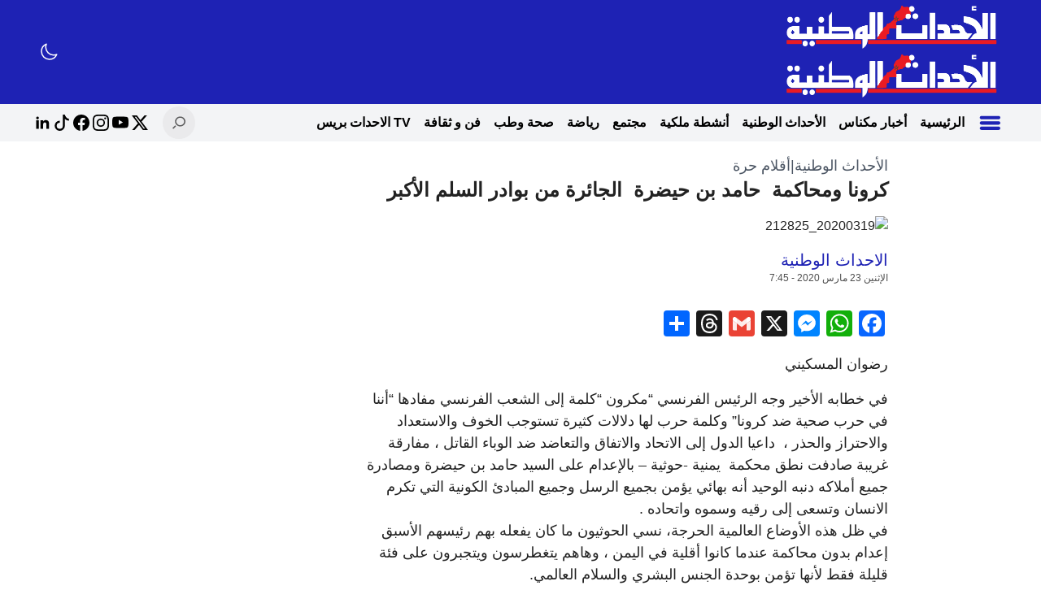

--- FILE ---
content_type: text/html; charset=utf-8
request_url: https://www.google.com/recaptcha/api2/aframe
body_size: 266
content:
<!DOCTYPE HTML><html><head><meta http-equiv="content-type" content="text/html; charset=UTF-8"></head><body><script nonce="nMocW2PaQiH6f5o2ZOnBBQ">/** Anti-fraud and anti-abuse applications only. See google.com/recaptcha */ try{var clients={'sodar':'https://pagead2.googlesyndication.com/pagead/sodar?'};window.addEventListener("message",function(a){try{if(a.source===window.parent){var b=JSON.parse(a.data);var c=clients[b['id']];if(c){var d=document.createElement('img');d.src=c+b['params']+'&rc='+(localStorage.getItem("rc::a")?sessionStorage.getItem("rc::b"):"");window.document.body.appendChild(d);sessionStorage.setItem("rc::e",parseInt(sessionStorage.getItem("rc::e")||0)+1);localStorage.setItem("rc::h",'1770104299608');}}}catch(b){}});window.parent.postMessage("_grecaptcha_ready", "*");}catch(b){}</script></body></html>

--- FILE ---
content_type: text/css
request_url: https://alahdatalwatania.ma/wp-content/themes/alphapress-v3/style.min.css?ver=2.0
body_size: 26336
content:
@charset "UTF-8";:root{--body:#fff;--primary:#1e22b4;--background:#eef2ff;--text-color:#222;--border-color:#f3f4f6;--gray:#f3f4f6;--border-radius:0;--header-color:#1e22b4;--nav-color:#fff;--footer-color:#1e22b4;--drawer-bg:#fff;--drawer-color:#000;--sec-bg:#fff;--site-space:1rem;--placeholder-url:url(assets/img/placeholder.webp)}.dark:root{--body:#181818;--primary:#1e22b4;--background:#eef2ff;--text-color:#fff;--border-color:#1e293c;--gray:#1e293c;--drawer-bg:#262626;--drawer-color:#fff;--sec-bg:#181818}@media (max-width:992px){:root{--site-space:0.5rem}}@font-face{font-family:AlphaPress;src:url(assets/fonts/AlphaPress-Medium.woff) format("woff");font-weight:400;font-style:normal;font-display:swap}@font-face{font-family:AlphaPress;src:url(assets/fonts/AlphaPress-SemiBold.woff) format("woff");font-weight:500;font-style:500;font-display:swap}@font-face{font-family:AlphaPress;src:url(assets/fonts/AlphaPress-Bold.woff) format("woff");font-weight:700;font-style:bold;font-display:swap}body{font-family:AlphaPress,sans-serif;font-size:1rem;font-weight:400;line-height:1.5;color:var(--text-color);background:var(--body)}.thumbnail{overflow:hidden;position:relative;flex:0 0 auto}.thumbnail .img,.thumbnail img{display:block;position:absolute;top:0;left:0;height:100%;width:100%;-o-object-fit:cover;object-fit:cover}.thumbnail:before{padding-bottom:66%;content:"";display:block;width:100%;height:0;background-image:var(--placeholder-url);background-size:100% 100%}.embed-responsive{position:relative;display:block;height:0;padding:0;overflow:hidden}.embed-responsive .embed-responsive-item,.embed-responsive embed,.embed-responsive iframe,.embed-responsive object,.embed-responsive video{position:absolute;top:0;bottom:0;left:0;width:100%;height:100%;border:0}.embed-responsive-16by9{padding-bottom:56.25%}.embed-responsive-4by3{padding-bottom:75%}.ap-scroll::-webkit-scrollbar{width:3px}.ap-scroll::-webkit-scrollbar-track{background:#f1f1f1;--tw-bg-opacity:1;background-color:rgb(241 245 249/var(--tw-bg-opacity))}:is(.dark .ap-scroll)::-webkit-scrollbar-track{--tw-bg-opacity:1;background-color:rgb(2 6 23/var(--tw-bg-opacity))}.ap-scroll::-webkit-scrollbar-thumb{background-color:var(--primary);opacity:.1}.ap-scroll::-webkit-scrollbar-thumb:hover{background-color:var(--primary)}.clearfix:after,.clearfix:before{display:table;content:" "}.clearfix:after{clear:both}.ap-link{position:absolute;top:0;bottom:0;left:0;right:0;z-index:5}hr{margin:1rem 0}.bnr{text-align:center}.bn-image img{width:100%;height:auto}input[type=date],input[type=email],input[type=tel],input[type=text],input[type=url],select,textarea{display:block;border-radius:.375rem;border-width:1px;--tw-bg-opacity:1;background-color:rgb(249 250 251/var(--tw-bg-opacity));padding:.75rem 1rem;font-size:.875rem;line-height:1.25rem;outline-width:0;--tw-ring-opacity:1;--tw-ring-color:rgb(243 244 246/var(--tw-ring-opacity))}input[type=date]:focus,input[type=email]:focus,input[type=tel]:focus,input[type=text]:focus,input[type=url]:focus,select:focus,textarea:focus{border-color:var(--primary)}:is(.dark input[type=date]),:is(.dark input[type=email]),:is(.dark input[type=tel]),:is(.dark input[type=text]),:is(.dark input[type=url]),:is(.dark select),:is(.dark textarea){--tw-border-opacity:1;border-color:rgb(82 82 82/var(--tw-border-opacity));--tw-bg-opacity:1;background-color:rgb(64 64 64/var(--tw-bg-opacity))}input[type=date],input[type=email],input[type=tel],input[type=url],select,textarea{width:100%}.alpha-widget.widget_archive ul,.alpha-widget.widget_categories ul,.alpha-widget.widget_meta ul,.alpha-widget.widget_nav_menu ul,.alpha-widget.widget_pages ul,.alpha-widget.widget_recent_comments ul,.alpha-widget.widget_recent_entries ul{padding:0}.alpha-widget.widget_archive ul li,.alpha-widget.widget_categories ul li,.alpha-widget.widget_meta ul li,.alpha-widget.widget_nav_menu ul li,.alpha-widget.widget_pages ul li,.alpha-widget.widget_recent_comments ul li,.alpha-widget.widget_recent_entries ul li{position:relative;border-bottom-width:1px;--tw-border-opacity:1;border-color:rgb(243 244 246/var(--tw-border-opacity));padding-top:.625rem;padding-bottom:.625rem;font-weight:700}:is(.dark .alpha-widget.widget_archive ul li),:is(.dark .alpha-widget.widget_categories ul li),:is(.dark .alpha-widget.widget_meta ul li),:is(.dark .alpha-widget.widget_nav_menu ul li),:is(.dark .alpha-widget.widget_pages ul li),:is(.dark .alpha-widget.widget_recent_comments ul li),:is(.dark .alpha-widget.widget_recent_entries ul li){--tw-border-opacity:1;border-color:rgb(38 38 38/var(--tw-border-opacity))}.alpha-widget.widget_archive ul li:last-child,.alpha-widget.widget_categories ul li:last-child,.alpha-widget.widget_meta ul li:last-child,.alpha-widget.widget_nav_menu ul li:last-child,.alpha-widget.widget_pages ul li:last-child,.alpha-widget.widget_recent_comments ul li:last-child,.alpha-widget.widget_recent_entries ul li:last-child{border-width:0;padding-bottom:0}.alpha-widget.widget_archive ul li>*,.alpha-widget.widget_categories ul li>*,.alpha-widget.widget_meta ul li>*,.alpha-widget.widget_nav_menu ul li>*,.alpha-widget.widget_pages ul li>*,.alpha-widget.widget_recent_comments ul li>*,.alpha-widget.widget_recent_entries ul li>*{display:inline-block;vertical-align:middle}.alpha-widget.widget_tag_cloud .tagcloud{padding:10px}.alpha-widget.widget_tag_cloud .tagcloud a{margin:1px;display:inline-block;padding:10px;background:var(--gray);border-radius:3px;-webkit-border-radius:3px;-moz-border-radius:3px;-ms-border-radius:3px;-o-border-radius:3px}.alpha-widget.widget_tag_cloud .tagcloud a:hover{background:var(--border)}.alpha-widget.widget_custom_html .custom-html-widget,.alpha-widget.widget_text .textwidget{padding:10px}.widget_calendar{width:100%}.widget_calendar caption{text-align:center;color:var(--primary);font-size:1rem;margin-bottom:15px}.widget_calendar table{width:100%}.widget_calendar table thead{font-size:10px}.widget_calendar table thead th{padding-bottom:10px}.widget_calendar tbody{color:#aaa}.widget_calendar tbody td{background:var(--gray);border:1px solid var(--border);text-align:center;padding:8px}.widget_calendar tbody td:hover{background:#fff}.widget_calendar tbody .pad{background:none}.widget_calendar tfoot #next{font-size:10px;text-transform:uppercase;text-align:right}.widget_calendar tfoot #prev{font-size:10px;text-transform:uppercase;padding-top:10px}.widget_calendar .wp-calendar-nav{display:flex;justify-content:space-between;color:var(--primary)}.wp-polls{padding-top:.5rem;padding-bottom:.5rem;text-align:start}.wp-polls .wp-polls-ul{margin-top:1.75rem;padding:.75rem}.wp-polls input[type=radio]{position:relative;margin-inline-end:2rem;cursor:pointer}.wp-polls input[type=radio]:before{position:absolute;top:50%;inset-inline-start:0;border-radius:9999px;content:"";transform:translateY(-50%);width:20px;height:20px;border:2px solid #ccc;background:#fff}.wp-polls input[type=radio]:checked:before{border-width:2px;border-color:var(--primary);background-color:var(--primary)}.wp-polls input[type=radio]:focus{--tw-ring-offset-width:none}.wp-polls p{display:inline-block}.wp-polls p .Buttons,.wp-polls p a{margin-left:.25rem;margin-right:.25rem;cursor:pointer;border-radius:9999px;border-width:1px;border-color:var(--primary);background-color:initial;padding:.5rem 1rem;color:var(--primary)}.wp-polls p .Buttons:hover,.wp-polls p a:hover{background-color:var(--primary);--tw-text-opacity:1;color:rgb(255 255 255/var(--tw-text-opacity))}.entry-content{font-size:1.125rem;line-height:1.75rem;line-height:150%;-webkit-font-smoothing:auto;-moz-osx-font-smoothing:unset}.entry-content p{margin-bottom:1rem}.entry-content a{text-decoration-line:underline;text-decoration-thickness:1px;text-underline-offset:.1em}.entry-content a:hover{color:var(--primary)}.entry-content blockquote{position:relative;margin-top:0;margin-bottom:.625rem;border-color:var(--primary);--tw-bg-opacity:1;background-color:rgb(243 244 246/var(--tw-bg-opacity));padding-inline-end:10px;padding-inline-start:45px;padding-top:10px;padding-bottom:10px}:is(.dark .entry-content blockquote){--tw-bg-opacity:1;background-color:rgb(64 64 64/var(--tw-bg-opacity))}.entry-content blockquote:after{position:absolute;top:2.5rem;inset-inline-start:.625rem;display:block;border-inline-start-width:4px;font-size:70px;font-style:normal;line-height:0;color:var(--primary);--tw-content:"“";content:var(--tw-content)}.entry-content blockquote:where([dir=rtl],[dir=rtl] *):after{--tw-content:"”";content:var(--tw-content)}.entry-content blockquote:after{font-family:Georgia}.entry-content h1,.entry-content h2,.entry-content h3,.entry-content h4,.entry-content h5,.entry-content h6{position:relative;margin-top:.5rem;margin-bottom:.5rem;border-radius:.375rem;padding-top:.5rem;padding-bottom:.5rem;font-weight:600}.entry-content h2{font-size:1.1em}.entry-content h3{font-size:1em}.entry-content h4{font-size:.9em}.entry-content h5{font-size:.7em}.entry-content ol,.entry-content ul{margin-inline-start:2rem;margin-bottom:1rem}.entry-content ul li{list-style:disc outside;list-style-image:none}.entry-content ol li{list-style:decimal outside}.entry-content li{margin:0}.entry-content li ol,.entry-content li ul{margin:5px 0 0 15px}.entry-content figure,.entry-content iframe,.entry-content img{max-width:100%}.entry-content .post_tags{margin:1.25rem 0}.entry-content .post_tags span.tgt{margin-left:.625rem;--tw-bg-opacity:1;background-color:rgb(243 244 246/var(--tw-bg-opacity));padding:.375rem .625rem;font-size:.875rem;line-height:1.25rem}:is(.dark .entry-content .post_tags span.tgt){--tw-bg-opacity:1;background-color:rgb(64 64 64/var(--tw-bg-opacity))}.entry-content .post_tags a{font-size:13px}.entry-content code,.entry-content pre{margin-bottom:.625rem;padding:.625rem;text-align:left;background:var(--gray-l);direction:ltr;overflow:hidden}.entry-content .attachment img,.entry-content .size-auto,.entry-content .size-full,.entry-content .size-large,.entry-content .size-medium,.entry-content img{height:auto;max-width:100%;vertical-align:middle}.entry-content .aligncenter,.entry-content .centered{margin:5px auto;display:block}.entry-content .alignright{float:right;margin:5px 0 5px 25px;display:inline}.entry-content .alignleft{float:left;margin:5px 25px 5px 0;display:inline}.entry-content table{width:100%;border-collapse:collapse;border-width:1px;--tw-border-opacity:1;border-color:rgb(229 231 235/var(--tw-border-opacity))}:is(.dark .entry-content table){--tw-border-opacity:1;border-color:rgb(64 64 64/var(--tw-border-opacity))}.entry-content td,.entry-content th{border-width:1px;--tw-border-opacity:1;border-color:rgb(229 231 235/var(--tw-border-opacity));padding:.5rem}:is(.dark .entry-content td),:is(.dark .entry-content th){--tw-border-opacity:1;border-color:rgb(64 64 64/var(--tw-border-opacity))}.entry-content th{--tw-bg-opacity:1;background-color:rgb(243 244 246/var(--tw-bg-opacity))}:is(.dark .entry-content th){--tw-bg-opacity:1;background-color:rgb(64 64 64/var(--tw-bg-opacity))}.entry-content .twitter-tweet{margin-left:auto;margin-right:auto}.entry-content .gallery:after{content:"";display:table;clear:both}.entry-content div.aligncenter,.entry-content figure.aligncenter,.entry-content img.aligncenter,.entry-content img.wp-post-image{display:block;margin:0 auto}.entry-content div.alignright,.entry-content figure.alignright,.entry-content img.alignright{float:right;margin:1em 0 1em 2em}.entry-content div.alignleft,.entry-content figure.alignleft,.entry-content img.alignleft,.entry-content img.wp-post-image.attachment-thumb{float:left;margin:1em 1em 2em 0}.entry-content figure{max-width:100%;height:auto;margin:1em 0}.entry-content p img.alignleft,.entry-content p img.alignright{margin-top:0}.entry-content .gallery figure img{max-width:100%;height:auto;margin:0 auto;display:block}.entry-content .gallery figure{float:left;margin:0 2% 1em 0}.entry-content .gallery.gallery-columns-1 figure{width:100%;margin:0 0 1em;float:none}.entry-content .gallery.gallery-columns-3 figure{width:32%}.entry-content .gallery.gallery-columns-3 figure:nth-of-type(3n+3){margin-right:0}.entry-content .gallery.gallery-columns-3 figure:nth-of-type(3n+4){clear:left}.entry-content .gallery.gallery-columns-2 figure{width:49%}.entry-content .gallery.gallery-columns-2 figure:nth-of-type(2n){margin-right:0}.entry-content .gallery.gallery-columns-2 figure:nth-of-type(odd){clear:left}.entry-content .gallery.gallery-columns-4 figure{width:23.25%}.entry-content .gallery.gallery-columns-4 figure:nth-of-type(4n+4){margin-right:0}.entry-content .gallery.gallery-columns-4 figure:nth-of-type(4n+5){clear:left}.entry-content .gallery.gallery-columns-5 figure{width:18%}.entry-content .gallery.gallery-columns-5 figure:nth-of-type(5n+5){margin-right:0}.entry-content .gallery.gallery-columns-5 figure:nth-of-type(5n+6){clear:left}.entry-content .gallery.gallery-columns-6 figure{width:14.2%}.entry-content .gallery.gallery-columns-6 figure:nth-of-type(6n+6){margin-right:0}.entry-content .gallery.gallery-columns-6 figure:nth-of-type(6n+7){clear:left}.entry-content .gallery.gallery-columns-7 figure{width:12%}.entry-content .gallery.gallery-columns-7 figure:nth-of-type(7n+7){margin-right:0}.entry-content .gallery.gallery-columns-7 figure:nth-of-type(7n+8){clear:left}.entry-content .gallery.gallery-columns-8 figure{width:10.2%}.entry-content .gallery.gallery-columns-8 figure:nth-of-type(8n+8){margin-right:0}.entry-content .gallery.gallery-columns-8 figure:nth-of-type(8n+9){clear:left}.entry-content .gallery.gallery-columns-9 figure{width:8.85%}.entry-content .gallery.gallery-columns-9 figure:nth-of-type(9n+9){margin-right:0}.entry-content .gallery.gallery-columns-9 figure:nth-of-type(9n+10){clear:left}@media (max-width:767px){.entry-content div.alignleft,.entry-content div.alignright,.entry-content figure.alignleft,.entry-content figure.alignright,.entry-content img.alignleft,.entry-content img.alignright,.entry-content img.wp-post-image.attachment-thumb{display:block;margin:1em auto;float:none}.entry-content .gallery.gallery-columns-4 figure,.entry-content .gallery.gallery-columns-5 figure,.entry-content .gallery.gallery-columns-6 figure,.entry-content .gallery.gallery-columns-7 figure,.entry-content .gallery.gallery-columns-8 figure,.entry-content .gallery.gallery-columns-9 figure{width:100%;margin:0 0 1em;float:none}}.doc-content{font-size:1.2rem;line-height:2.5;font-weight:600}.doc-content h1,.doc-content h2,.doc-content h3,.doc-content h4,.doc-content h5{font-weight:800;font-size:1.3rem}.alpha-header{position:sticky;top:0;left:0;right:0;z-index:69;--tw-text-opacity:1;color:rgb(255 255 255/var(--tw-text-opacity))}.customize-support .alpha-header{top:2rem}@media (min-width:992px){.alpha-header{margin-bottom:var(--site-space)}}.alpha-header .header-innr{display:flex;align-items:center;justify-content:space-between}.brand-header{background-color:var(--header-color)}:is(.dark .brand-header){--tw-bg-opacity:1;background-color:rgb(64 64 64/var(--tw-bg-opacity))}.brand-header .header-left,.brand-header .header-right{display:flex;align-items:center;justify-content:center}.navbar-header{--tw-bg-opacity:1;background-color:rgb(243 244 246/var(--tw-bg-opacity));font-weight:700;--tw-shadow:0px 1px 1px 0px #d6d6d6;--tw-shadow-colored:0px 1px 1px 0px var(--tw-shadow-color)}.navbar-header,:is(.dark .navbar-header){box-shadow:var(--tw-ring-offset-shadow,0 0 #0000),var(--tw-ring-shadow,0 0 #0000),var(--tw-shadow)}:is(.dark .navbar-header){--tw-bg-opacity:1;background-color:rgb(38 38 38/var(--tw-bg-opacity));--tw-shadow:0 0 #0000;--tw-shadow-colored:0 0 #0000}.navbar-header .header-left,.navbar-header .header-right{align-items:center;justify-content:center}.navbar-header .header-right{display:flex;width:100%}.navbar-header .header-left{display:none}@media (min-width:1024px){.navbar-header .header-left{display:flex}}@media (min-width:992px){.navbar-header .header-right{width:63%}}@media (min-width:1200px){.navbar-header .header-right{width:82%}}.nav-content{display:flex;flex:1;overflow-x:auto;scroll-behavior:smooth;justify-content:space-between;flex-direction:row;max-width:100%;scrollbar-width:thin;scrollbar-color:var(--primary) #0000}.alpha-menu{display:flex;flex-grow:1;text-align:start;--tw-text-opacity:1;color:rgb(0 0 0/var(--tw-text-opacity))}:is(.dark .alpha-menu){--tw-text-opacity:1;color:rgb(255 255 255/var(--tw-text-opacity))}.alpha-menu li{position:relative;flex:0 0 auto}.alpha-menu li a{display:block;padding:.5rem}.alpha-menu li .sub-menu{display:none}.alphapress-drawer{position:fixed;inset-inline-start:0;top:0;z-index:80;height:100%;width:100%;--tw-translate-x:-100%;transform:translate(var(--tw-translate-x),var(--tw-translate-y)) rotate(var(--tw-rotate)) skewX(var(--tw-skew-x)) skewY(var(--tw-skew-y)) scaleX(var(--tw-scale-x)) scaleY(var(--tw-scale-y));--tw-bg-opacity:1;background-color:rgb(255 255 255/var(--tw-bg-opacity));transition-property:all;transition-timing-function:cubic-bezier(.4,0,.2,1);transition-duration:.3s}.open .alphapress-drawer,.open.alphapress-drawer{--tw-translate-x:0px;transform:translate(var(--tw-translate-x),var(--tw-translate-y)) rotate(var(--tw-rotate)) skewX(var(--tw-skew-x)) skewY(var(--tw-skew-y)) scaleX(var(--tw-scale-x)) scaleY(var(--tw-scale-y))}.customize-support .alphapress-drawer{top:2rem}:is(.dark .alphapress-drawer){--tw-bg-opacity:1;background-color:rgb(23 23 23/var(--tw-bg-opacity))}.alphapress-drawer:where([dir=rtl],[dir=rtl] *){--tw-translate-x:100%;transform:translate(var(--tw-translate-x),var(--tw-translate-y)) rotate(var(--tw-rotate)) skewX(var(--tw-skew-x)) skewY(var(--tw-skew-y)) scaleX(var(--tw-scale-x)) scaleY(var(--tw-scale-y))}.alphapress-drawer{max-width:100%}@media (min-width:992px){.alphapress-drawer{max-width:33.3333%}}.alphapress-drawer .ap-scroll{display:flex;height:100%;flex-direction:column;gap:2rem;overflow-y:auto;padding:1rem}.alphapress-drawer .nav-header{display:flex;align-items:center;gap:.5rem;background-color:var(--primary);text-align:center;--tw-text-opacity:1;color:rgb(255 255 255/var(--tw-text-opacity))}.alphapress-drawer .nav-header .x-close{cursor:pointer;padding:1rem;--tw-text-opacity:1;color:rgb(255 255 255/var(--tw-text-opacity))}.alphapress-drawer .nav-header .x-close svg{height:1.25rem;width:1.25rem}.alphapress-drawer .nav-header .socila-links{margin-inline-start:auto;margin-inline-end:.5rem;display:flex;flex-wrap:wrap;align-items:center;justify-content:center;gap:2px}.alphapress-drawer .nav-header .socila-links .social-link{padding:.25rem;--tw-text-opacity:1;color:rgb(255 255 255/var(--tw-text-opacity))}.alphapress-drawer .nav-header .socila-links .social-link svg{height:1.25rem;width:1.25rem}.alphapress-drawer .nav-drawer{z-index:10;display:flex;width:100%;flex-direction:column;flex-wrap:wrap;font-size:1.125rem;line-height:1.75rem;font-weight:500;color:var(--primary)}.alphapress-drawer .nav-drawer ul{padding-left:var(--site-space);padding-right:var(--site-space)}.alphapress-drawer .nav-drawer ul li{padding-top:.25rem;padding-bottom:.25rem}.alphapress-drawer .nav-drawer ul li a{display:flex;width:100%;align-items:center;-moz-column-gap:.375rem;column-gap:.375rem}.alphapress-drawer .nav-drawer ul .submenu{display:none;width:100%;transform:translate(var(--tw-translate-x),var(--tw-translate-y)) rotate(var(--tw-rotate)) skewX(var(--tw-skew-x)) skewY(var(--tw-skew-y)) scaleX(var(--tw-scale-x)) scaleY(var(--tw-scale-y));overflow:hidden;transition-property:all;transition-timing-function:cubic-bezier(.4,0,.2,1);transition-duration:.1s}.alphapress-drawer .nav-drawer .alpha-menu-title{border-bottom-width:2px;--tw-border-opacity:1;border-color:rgb(243 244 246/var(--tw-border-opacity));padding:0;font-size:1.125rem;line-height:1.75rem;font-weight:700;--tw-text-opacity:1;color:rgb(64 64 64/var(--tw-text-opacity))}:is(.dark .alphapress-drawer .nav-drawer .alpha-menu-title){--tw-border-opacity:1;border-color:rgb(38 38 38/var(--tw-border-opacity));--tw-text-opacity:1;color:rgb(229 229 229/var(--tw-text-opacity))}.alphapress-drawer .nav-drawer .alpha-menu-title h3{position:relative;display:inline-block;padding-top:10px;padding-bottom:10px}.alphapress-drawer .nav-drawer .alpha-menu-title h3:before{position:absolute;inset-inline-start:0;bottom:-2px;height:2px;width:50px;background-color:var(--primary);--tw-content:"";content:var(--tw-content)}.alphapress-drawer .nav-drawer .menu-img{margin-inline-end:.25rem;height:30px;width:30px}.alphapress-search{position:fixed;left:0;right:0;top:0;z-index:80;max-height:10rem;--tw-translate-y:-100%;transform:translate(var(--tw-translate-x),var(--tw-translate-y)) rotate(var(--tw-rotate)) skewX(var(--tw-skew-x)) skewY(var(--tw-skew-y)) scaleX(var(--tw-scale-x)) scaleY(var(--tw-scale-y));border-bottom-width:1px;--tw-bg-opacity:1;background-color:rgb(255 255 255/var(--tw-bg-opacity));transition-property:all;transition-timing-function:cubic-bezier(.4,0,.2,1);transition-duration:.3s}.customize-support .alphapress-search{top:2rem}:is(.dark .alphapress-search){--tw-border-opacity:1;border-color:rgb(64 64 64/var(--tw-border-opacity));--tw-bg-opacity:1;background-color:rgb(38 38 38/var(--tw-bg-opacity))}.alphapress-search .innr{position:relative;margin-left:auto;margin-right:auto;max-width:28rem;padding-top:2rem;padding-bottom:2rem}.alphapress-search .innr .search-form .ico{pointer-events:none;position:absolute;top:0;bottom:0;inset-inline-start:0;z-index:20;display:flex;align-items:center;padding-inline-start:1rem}.alphapress-search .innr .search-form .ico svg{width:1rem;height:1rem;flex-shrink:0;--tw-text-opacity:1;color:rgb(156 163 175/var(--tw-text-opacity))}:is(.dark .alphapress-search .innr .search-form .ico svg){color:#fff9}.alphapress-search .innr .search-form .input-search{display:block;width:100%;border-radius:.5rem;border-width:1px;--tw-border-opacity:1;border-color:rgb(229 231 235/var(--tw-border-opacity));--tw-bg-opacity:1;background-color:rgb(249 250 251/var(--tw-bg-opacity));padding-top:.75rem;padding-bottom:.75rem;font-size:.875rem;line-height:1.25rem;--tw-shadow:0 0 #0000;--tw-shadow-colored:0 0 #0000;box-shadow:var(--tw-ring-offset-shadow,0 0 #0000),var(--tw-ring-shadow,0 0 #0000),var(--tw-shadow)}.alphapress-search .innr .search-form .input-search:focus-visible{outline:2px solid #0000;outline-offset:2px}:is(.dark .alphapress-search .innr .search-form .input-search){--tw-border-opacity:1;border-color:rgb(82 82 82/var(--tw-border-opacity));--tw-bg-opacity:1;background-color:rgb(64 64 64/var(--tw-bg-opacity));--tw-text-opacity:1;color:rgb(163 163 163/var(--tw-text-opacity))}:is(.dark .alphapress-search .innr .search-form .input-search)::-moz-placeholder{--tw-placeholder-opacity:1;color:rgb(115 115 115/var(--tw-placeholder-opacity))}:is(.dark .alphapress-search .innr .search-form .input-search)::placeholder{--tw-placeholder-opacity:1;color:rgb(115 115 115/var(--tw-placeholder-opacity))}.alphapress-search .innr .x-close{position:absolute;bottom:0;inset-inline-end:50%;--tw-translate-x:50%;--tw-translate-y:100%;transform:translate(var(--tw-translate-x),var(--tw-translate-y)) rotate(var(--tw-rotate)) skewX(var(--tw-skew-x)) skewY(var(--tw-skew-y)) scaleX(var(--tw-scale-x)) scaleY(var(--tw-scale-y));cursor:pointer;padding:1rem;--tw-text-opacity:1;color:rgb(255 255 255/var(--tw-text-opacity))}.alphapress-search .innr .x-close:where([dir=rtl],[dir=rtl] *){--tw-translate-x:-50%;transform:translate(var(--tw-translate-x),var(--tw-translate-y)) rotate(var(--tw-rotate)) skewX(var(--tw-skew-x)) skewY(var(--tw-skew-y)) scaleX(var(--tw-scale-x)) scaleY(var(--tw-scale-y))}.alphapress-search .innr .x-close svg{height:2rem;width:2rem}.alpha-header .alpha-logo{margin-left:.5rem;margin-right:.5rem;padding-top:.25rem;padding-bottom:.25rem}.alpha-header .alpha-logo img{height:45px}.alpha-header .alpha-logo .alpha-logo-light{display:block}.alpha-header .alpha-logo .alpha-logo-dark,:is(.dark .alpha-header .alpha-logo .alpha-logo-light){display:none}:is(.dark .alpha-header .alpha-logo .alpha-logo-dark){display:block}.alpha-header .search-mobile{margin-left:.5rem;margin-right:.5rem;display:block;height:2rem;width:2rem;padding:.25rem}@media (min-width:992px){.alpha-header .search-mobile{display:none}}.alpha-header .search-mobile svg{height:100%;width:100%}.alpha-header .site-lang{display:flex;gap:.5rem}.alpha-header .site-lang a{display:flex;height:1.5rem;width:1.5rem;align-items:center;justify-content:center;border-radius:.5rem;border-width:1px;--tw-border-opacity:1;border-color:rgb(255 255 255/var(--tw-border-opacity));padding:0}.alpha-header .toggle-btn{display:flex;cursor:pointer;padding:.5rem;color:var(--header-color)}:is(.dark .alpha-header .toggle-btn){--tw-text-opacity:1;color:rgb(255 255 255/var(--tw-text-opacity))}.alpha-header .socila-links{margin-inline-start:1rem;display:flex;align-items:center;justify-content:center;gap:.5rem}.alpha-header .socila-links .social-link{display:inline-block;height:1.5rem;width:1.5rem;padding:2px;--tw-text-opacity:1;color:rgb(0 0 0/var(--tw-text-opacity))}:is(.dark .alpha-header .socila-links .social-link){--tw-text-opacity:1;color:rgb(255 255 255/var(--tw-text-opacity))}.alpha-header .search-form-box .ico{pointer-events:none;position:absolute;top:0;bottom:0;inset-inline-start:0;z-index:20;display:flex;align-items:center;padding-inline-start:1rem}.alpha-header .search-form-box .ico svg{width:1rem;height:1rem;flex-shrink:0;--tw-text-opacity:1;color:rgb(156 163 175/var(--tw-text-opacity))}:is(.dark .alpha-header .search-form-box .ico svg){color:#fff9}.alpha-header .search-form-box .input-search{display:block;width:100%;border-radius:.5rem;border-width:1px;--tw-border-opacity:1;border-color:rgb(229 231 235/var(--tw-border-opacity));--tw-bg-opacity:1;background-color:rgb(249 250 251/var(--tw-bg-opacity));padding-top:.75rem;padding-bottom:.75rem;font-size:.875rem;line-height:1.25rem;--tw-shadow:0 0 #0000;--tw-shadow-colored:0 0 #0000;box-shadow:var(--tw-ring-offset-shadow,0 0 #0000),var(--tw-ring-shadow,0 0 #0000),var(--tw-shadow)}.alpha-header .search-form-box .input-search:focus-visible{outline:2px solid #0000;outline-offset:2px}:is(.dark .alpha-header .search-form-box .input-search){--tw-border-opacity:1;border-color:rgb(82 82 82/var(--tw-border-opacity));--tw-bg-opacity:1;background-color:rgb(64 64 64/var(--tw-bg-opacity));--tw-text-opacity:1;color:rgb(163 163 163/var(--tw-text-opacity))}:is(.dark .alpha-header .search-form-box .input-search)::-moz-placeholder{--tw-placeholder-opacity:1;color:rgb(115 115 115/var(--tw-placeholder-opacity))}:is(.dark .alpha-header .search-form-box .input-search)::placeholder{--tw-placeholder-opacity:1;color:rgb(115 115 115/var(--tw-placeholder-opacity))}.alpha-header .theme-toggle{margin-inline-start:.5rem;cursor:pointer}.alpha-header .theme-toggle .darkm{--tw-scale-x:.75;--tw-scale-y:.75;transition-property:all;transition-timing-function:cubic-bezier(.4,0,.2,1);transition-duration:.15s}.alpha-header .theme-toggle .darkm,:is(.dark .alpha-header .theme-toggle .darkm){transform:translate(var(--tw-translate-x),var(--tw-translate-y)) rotate(var(--tw-rotate)) skewX(var(--tw-skew-x)) skewY(var(--tw-skew-y)) scaleX(var(--tw-scale-x)) scaleY(var(--tw-scale-y))}:is(.dark .alpha-header .theme-toggle .darkm){--tw-scale-x:1.1;--tw-scale-y:1.1}.alpha-header .theme-toggle .lightm{--tw-scale-x:1.1;--tw-scale-y:1.1;transition-property:all;transition-timing-function:cubic-bezier(.4,0,.2,1);transition-duration:.15s}.alpha-header .theme-toggle .lightm,:is(.dark .alpha-header .theme-toggle .lightm){transform:translate(var(--tw-translate-x),var(--tw-translate-y)) rotate(var(--tw-rotate)) skewX(var(--tw-skew-x)) skewY(var(--tw-skew-y)) scaleX(var(--tw-scale-x)) scaleY(var(--tw-scale-y))}:is(.dark .alpha-header .theme-toggle .lightm){--tw-scale-x:.75;--tw-scale-y:.75}.alpha-header .search-form-instance{position:relative;display:flex;min-width:2.5rem;align-items:center}.alpha-header .search-form-instance.active .search-button{position:absolute;top:0;inset-inline-start:0;display:flex;height:2.5rem;width:2.5rem;align-items:center;justify-content:center;font-size:1.25rem;line-height:1.75rem}.alpha-header .search-form-instance.active .search-icon{display:none}.alpha-header .search-form-instance.active input[type=text]{width:16rem;border-width:1px;border-color:var(--primary);padding-inline-start:2.5rem}.alpha-header .search-form-instance.active .search-form{position:absolute;inset-inline-end:0}.alpha-header .search-form-instance input[type=text]{height:2.5rem;width:2.5rem;border-radius:9999px;border-width:0;--tw-bg-opacity:1;background-color:rgb(234 234 236/var(--tw-bg-opacity));padding-left:1rem;padding-right:1rem;font-size:.875rem;line-height:1.25rem;--tw-text-opacity:1;color:rgb(0 0 0/var(--tw-text-opacity));outline-width:0;--tw-ring-offset-shadow:var(--tw-ring-inset) 0 0 0 var(--tw-ring-offset-width) var(--tw-ring-offset-color);--tw-ring-shadow:var(--tw-ring-inset) 0 0 0 calc(var(--tw-ring-offset-width)) var(--tw-ring-color);box-shadow:var(--tw-ring-offset-shadow),var(--tw-ring-shadow),var(--tw-shadow,0 0 #0000)}:is(.dark .alpha-header .search-form-instance input[type=text]){--tw-bg-opacity:1;background-color:rgb(82 82 82/var(--tw-bg-opacity));--tw-text-opacity:1;color:rgb(255 255 255/var(--tw-text-opacity))}.alpha-header .search-form-instance .search-button{display:none;opacity:.6}.alpha-header .search-form-instance .search-button svg{height:1rem;width:1rem}.alpha-header .search-form-instance .search-icon{position:absolute;top:0;inset-inline-start:0;display:flex;height:2.5rem;width:2.5rem;cursor:pointer;align-items:center;justify-content:center;font-size:1.25rem;line-height:1.75rem;opacity:.6}.alpha-header .search-form-instance .search-icon svg{height:1rem;width:1rem}.alpha-header #search-header{width:100%;overflow:hidden;transition-property:height;transition-timing-function:cubic-bezier(.4,0,.2,1);transition-duration:.3s}.alpha-header #search-header .search-form{background-color:var(--primary);padding:var(--site-space);--tw-text-opacity:1;color:rgb(255 255 255/var(--tw-text-opacity))}.alpha-header #search-header .search-form .search-input{width:100%;border-radius:9999px;padding:.5rem 1rem;--tw-text-opacity:1;color:rgb(0 0 0/var(--tw-text-opacity))}@media (min-width:992px){.container{padding-left:var(--site-space);padding-right:var(--site-space)}}@media (min-width:1200px){.container{padding-left:0;padding-right:0}}.alpha-section.has-bg{margin-top:var(--site-space)}.alpha-section.has-bg .home-content{padding:var(--site-space)}@media (min-width:992px){.alpha-section.has-bg .home-content{padding-left:0;padding-right:0}}@media (min-width:1200px){.alpha-section.has-bg .home-content{padding-left:0;padding-right:0}}.alpha-section.sec-two .home-content{display:grid;grid-template-columns:repeat(1,minmax(0,1fr));gap:var(--site-space)}@media (min-width:768px){.alpha-section.sec-two .home-content{grid-template-columns:repeat(2,minmax(0,1fr))}}.alpha-section.sec-three .home-content{display:grid;grid-template-columns:repeat(1,minmax(0,1fr));gap:var(--site-space)}@media (min-width:768px){.alpha-section.sec-three .home-content{grid-template-columns:repeat(3,minmax(0,1fr))}}.alpha-section.sec-four .home-content{display:grid;grid-template-columns:repeat(1,minmax(0,1fr));gap:var(--site-space)}@media (min-width:768px){.alpha-section.sec-four .home-content{grid-template-columns:repeat(4,minmax(0,1fr))}}.alpha-section.sec-slider .innr{display:flex;flex-wrap:wrap}@media (min-width:992px){.alpha-section.sec-slider .innr{gap:var(--site-space)}}@media (min-width:1200px){.alpha-section.sec-slider .innr{gap:var(--site-space)}}.alpha-section.sec-slider .innr .home-content{order:0;width:55%;flex-shrink:0;flex-grow:1}@media (min-width:992px){.alpha-section.sec-slider .innr .home-content{order:1}}.alpha-section.sec-slider .innr .sidebar-one{order:1;width:246px;flex-shrink:0;flex-grow:1}@media (min-width:992px){.alpha-section.sec-slider .innr .sidebar-one{order:0}}@media (min-width:1200px){.alpha-section.sec-slider .innr .sidebar-one{width:326px}}.alpha-section.sec-slider .innr .sidebar-two{order:2;display:flex;width:100%;flex-shrink:0;flex-grow:1;flex-direction:column;gap:0}@media (min-width:992px){.alpha-section.sec-slider .innr .sidebar-two{flex-direction:row;gap:var(--site-space)}}@media (min-width:1200px){.alpha-section.sec-slider .innr .sidebar-two{width:246px;flex-direction:column;gap:0}}.alpha-section.sec-slider .innr .sidebar-two .alpha-block:first-child{margin-bottom:0}.alpha-section.sec-sidebar .innr{gap:var(--site-space)}@media (min-width:992px){.alpha-section.sec-sidebar .innr{display:flex}}.alpha-section.sec-sidebar .innr .home-content{width:100%}@media (min-width:992px){.alpha-section.sec-sidebar .innr .home-content{width:66.666667%}}.alpha-section.sec-sidebar .innr .sidebar-one{width:100%}@media (min-width:992px){.alpha-section.sec-sidebar .innr .sidebar-one{width:33.333333%}}.archive-page .innr{margin-bottom:var(--site-space);gap:var(--site-space)}@media (min-width:992px){.archive-page .innr{display:flex}}.archive-page .alpha-archive-title{position:sticky;z-index:40;margin-bottom:var(--site-space);border-bottom-width:2px;--tw-border-opacity:1;border-color:rgb(243 244 246/var(--tw-border-opacity));background-color:var(--sec-bg);font-size:1.3rem;font-weight:700;color:var(--primary)}:is(.dark .archive-page .alpha-archive-title){--tw-border-opacity:1;border-color:rgb(38 38 38/var(--tw-border-opacity))}.archive-page .alpha-archive-title h1{position:relative;display:inline-block;padding-top:10px;padding-bottom:10px;padding-left:var(--site-space);padding-right:var(--site-space)}@media (min-width:992px){.archive-page .alpha-archive-title h1{padding-left:0;padding-right:0}}.archive-page .alpha-archive-title h1:before{position:absolute;inset-inline-start:0;bottom:-2px;height:2px;width:50px;background-color:var(--primary);--tw-content:"";content:var(--tw-content)}.archive-page .archive-content{width:100%}@media (min-width:992px){.archive-page .archive-content{width:66.666667%}}@media (min-width:1200px){.archive-page .archive-content{width:75%}}.archive-page .archive-content .archive-content-body{display:grid;grid-template-columns:repeat(1,minmax(0,1fr));gap:var(--site-space)}@media (min-width:992px){.archive-page .archive-content .archive-content-body{grid-template-columns:repeat(2,minmax(0,1fr))}}@media (min-width:1200px){.archive-page .archive-content .archive-content-body{grid-template-columns:repeat(3,minmax(0,1fr))}}.archive-page .archive-content .ajax-message{margin-top:var(--site-space);margin-bottom:var(--site-space);text-align:center}.archive-page .archive-content .alpha-card-editor .thumbnail{height:7rem;width:7rem}.archive-page .archive-sidebar{width:100%}@media (min-width:992px){.archive-page .archive-sidebar{width:33.333333%}}@media (min-width:1200px){.archive-page .archive-sidebar{width:25%}}.search-page .innr{margin-bottom:var(--site-space);gap:var(--site-space)}@media (min-width:992px){.search-page .innr{display:flex}}.search-page .alpha-search-title{position:sticky;z-index:40;margin-bottom:var(--site-space);border-bottom-width:2px;--tw-border-opacity:1;border-color:rgb(243 244 246/var(--tw-border-opacity));background-color:var(--sec-bg);font-size:1.3rem;font-weight:700;color:var(--primary)}:is(.dark .search-page .alpha-search-title){--tw-border-opacity:1;border-color:rgb(38 38 38/var(--tw-border-opacity))}.search-page .alpha-search-title h1{position:relative;display:inline-block;padding-top:10px;padding-bottom:10px;padding-left:var(--site-space);padding-right:var(--site-space)}@media (min-width:992px){.search-page .alpha-search-title h1{padding-left:0;padding-right:0}}.search-page .alpha-search-title h1:before{position:absolute;inset-inline-start:0;bottom:-2px;height:2px;width:50px;background-color:var(--primary);--tw-content:"";content:var(--tw-content)}.search-page .search-form{margin-bottom:var(--site-space);display:flex;max-width:50%;--tw-bg-opacity:1;background-color:rgb(243 244 246/var(--tw-bg-opacity))}:is(.dark .search-page .search-form){--tw-bg-opacity:1;background-color:rgb(64 64 64/var(--tw-bg-opacity))}.search-page .search-form input{width:100%;background-color:initial;padding:.5rem;outline:2px solid #0000;outline-offset:2px}.search-page .search-form .search-submit{--tw-bg-opacity:1;background-color:rgb(229 231 235/var(--tw-bg-opacity));padding:.5rem 1rem;color:var(--primary)}:is(.dark .search-page .search-form .search-submit){--tw-bg-opacity:1;background-color:rgb(82 82 82/var(--tw-bg-opacity))}.search-page .search-content{width:100%}.search-page .search-content .search-content-body{display:grid;grid-template-columns:repeat(1,minmax(0,1fr));gap:var(--site-space)}@media (min-width:992px){.search-page .search-content .search-content-body{grid-template-columns:repeat(2,minmax(0,1fr))}}@media (min-width:1200px){.search-page .search-content .search-content-body{grid-template-columns:repeat(4,minmax(0,1fr))}}.search-page .search-content .ajax-message{margin-top:var(--site-space);margin-bottom:var(--site-space);text-align:center}.single-page .container{max-width:1024px}.single-page .innr{margin-bottom:var(--site-space);gap:var(--site-space)}@media (min-width:992px){.single-page .innr{display:flex}}.single-page .alpha-page-title{position:sticky;z-index:40;margin-bottom:var(--site-space);border-bottom-width:2px;--tw-border-opacity:1;border-color:rgb(243 244 246/var(--tw-border-opacity));background-color:var(--sec-bg);font-size:1.3rem;font-weight:700;color:var(--primary)}:is(.dark .single-page .alpha-page-title){--tw-border-opacity:1;border-color:rgb(38 38 38/var(--tw-border-opacity))}.single-page .alpha-page-title h1{position:relative;display:inline-block;padding-top:10px;padding-bottom:10px;padding-left:var(--site-space);padding-right:var(--site-space)}@media (min-width:992px){.single-page .alpha-page-title h1{padding-left:0;padding-right:0}}.single-page .alpha-page-title h1:before{position:absolute;inset-inline-start:0;bottom:-2px;height:2px;width:50px;background-color:var(--primary);--tw-content:"";content:var(--tw-content)}.single-page .page-content{width:100%;flex-shrink:1;flex-grow:1}@media (min-width:992px){.single-page .page-content{width:60%}}.single-page .page-content .page-content-body{display:grid;grid-template-columns:repeat(1,minmax(0,1fr));gap:var(--site-space)}@media (min-width:992px){.single-page .page-content .page-content-body{grid-template-columns:repeat(2,minmax(0,1fr))}}@media (min-width:1200px){.single-page .page-content .page-content-body{grid-template-columns:repeat(3,minmax(0,1fr))}}.single-page .page-sidebar{width:100%}@media (min-width:992px){.single-page .page-sidebar{width:300px}}.single-content-page .container{max-width:1024px}.single-content-page .single_innr{margin-bottom:var(--site-space);gap:var(--site-space)}@media (min-width:992px){.single-content-page .single_innr{display:flex}}.single-content-page .single-content{width:100%}@media (min-width:992px){.single-content-page .single-content{width:calc(100% - 316px);padding-inline-start:60px}}.single-content-page .entry-article{display:flex;flex-direction:column}.single-content-page .single-sidebar{width:100%}@media (min-width:992px){.single-content-page .single-sidebar{width:300px}}.entry-social{inset-inline-start:0;margin-bottom:var(--site-space);--tw-bg-opacity:1;background-color:rgb(255 255 255/var(--tw-bg-opacity))}:is(.dark .entry-social){--tw-bg-opacity:1;background-color:rgb(23 23 23/var(--tw-bg-opacity))}@media (min-width:992px){.entry-social{position:sticky;order:-2}}.entry-social .entry-share{top:0;display:flex;flex-wrap:wrap;align-items:center;gap:.5rem;padding:.5rem}@media (min-width:992px){.entry-social .entry-share{position:absolute;inset-inline-start:-70px;flex-direction:column}}.entry-social .entry-share a{display:flex;height:2.75rem;width:2.75rem;align-items:center;border-radius:.75rem;padding:.5rem;font-size:1.5rem;line-height:2rem;--tw-text-opacity:1;color:rgb(255 255 255/var(--tw-text-opacity))}.entry-social .entry-share a:hover{opacity:.8}.entry-social .entry-share .copy-button{display:flex;height:2.75rem;width:2.75rem;align-items:center;border-radius:.75rem;background-color:var(--primary);padding:.5rem;font-size:1.5rem;line-height:2rem}.entry-social .entry-share .copy-button:hover{opacity:.8}.entry-header{order:-1;padding-left:1rem;padding-right:1rem}@media (min-width:992px){.entry-header{padding-left:0;padding-right:0}}.entry-bread{display:none;align-items:center;gap:.5rem;font-size:1.125rem;line-height:1.75rem;font-weight:500;--tw-text-opacity:1;color:rgb(75 85 99/var(--tw-text-opacity))}@media (min-width:992px){.entry-bread{display:flex}}.entry-title{margin-bottom:var(--site-space);font-size:1.5rem;line-height:2rem;font-weight:700}.entry-thumbnail{order:-2;margin-bottom:var(--site-space)}@media (min-width:992px){.entry-thumbnail{order:-1}}.entry-thumbnail img{margin-left:auto;margin-right:auto}.entry-thumbnail figcaption{margin-bottom:var(--site-space);--tw-bg-opacity:1;background-color:rgb(243 244 246/var(--tw-bg-opacity));padding:.5rem;font-size:.875rem;line-height:1.25rem;opacity:.8}:is(.dark .entry-thumbnail figcaption){--tw-bg-opacity:1;background-color:rgb(38 38 38/var(--tw-bg-opacity))}.entry-author{order:-1;display:block;padding-left:1rem;padding-right:1rem;font-size:1.25rem;line-height:1.75rem;font-weight:500;color:var(--primary)}@media (min-width:992px){.entry-author{padding-left:0;padding-right:0}}.entry-date{order:-1;margin-bottom:var(--site-space);display:block;padding-left:1rem;padding-right:1rem;font-size:.75rem;line-height:1rem;opacity:.8}@media (min-width:992px){.entry-date{padding-left:0;padding-right:0}}.entry-content{margin-bottom:var(--site-space);padding-left:1rem;padding-right:1rem}@media (min-width:992px){.entry-content{padding-left:0;padding-right:0}}.entry-tags{margin-bottom:var(--site-space);display:flex;flex-wrap:wrap;gap:.5rem;padding-left:1rem;padding-right:1rem}@media (min-width:992px){.entry-tags{padding-left:0;padding-right:0}}.entry-tags a{border-bottom-width:5px;--tw-border-opacity:1;border-color:rgb(229 231 235/var(--tw-border-opacity));padding:.25rem .75rem;font-size:1rem;line-height:1.5rem;--tw-text-opacity:1;color:rgb(75 85 99/var(--tw-text-opacity))}.entry-tags a:hover{border-color:var(--primary);--tw-bg-opacity:1;background-color:rgb(243 244 246/var(--tw-bg-opacity))}.follow_channel{margin-left:1rem;margin-right:1rem;margin-bottom:var(--site-space);display:flex;max-width:60%;align-items:center;gap:.5rem;border-radius:.375rem;padding:.75rem;--tw-text-opacity:1;color:rgb(255 255 255/var(--tw-text-opacity))}@media (min-width:992px){.follow_channel{margin-left:0;margin-right:0}}.follow_channel svg{height:2rem;width:2rem}.follow_channel.whatsapp_channel{--tw-bg-opacity:1;background-color:rgb(37 211 102/var(--tw-bg-opacity))}.follow_channel.telegram_channel{--tw-bg-opacity:1;background-color:rgb(34 158 217/var(--tw-bg-opacity))}.alpha-footer{background-color:var(--footer-color);--tw-text-opacity:1;color:rgb(255 255 255/var(--tw-text-opacity))}:is(.dark .alpha-footer){--tw-bg-opacity:1;background-color:rgb(38 38 38/var(--tw-bg-opacity))}.alpha-footer .footer-innr{display:flex;flex-direction:row;flex-wrap:wrap;align-items:center;justify-content:center;padding-top:2.5rem;padding-bottom:2.5rem}@media (min-width:992px){.alpha-footer .footer-innr{align-items:flex-start}}.alpha-footer .footer-innr .footer-widget{margin-bottom:1rem;width:100%;text-align:center}@media (min-width:992px){.alpha-footer .footer-innr .footer-widget{width:50%}}@media (min-width:1200px){.alpha-footer .footer-innr .footer-widget{margin-bottom:0;width:25%;text-align:start}}.alpha-footer .footer-innr .footer-widget .widget-title{margin-bottom:.75rem;font-size:1.25rem;line-height:1.75rem;font-weight:700}.alpha-footer .footer-innr .footer-widget ul a{font-size:1.125rem;line-height:1.75rem}.alpha-footer .footer-innr .footer-widget:first-child{position:relative;width:100%;align-self:center;text-align:center}@media (min-width:1200px){.alpha-footer .footer-innr .footer-widget:first-child{width:45%}.alpha-footer .footer-innr .footer-widget:first-child:before{position:absolute;inset-inline-end:10%;height:9rem;width:1px;--tw-bg-opacity:1;background-color:rgb(255 255 255/var(--tw-bg-opacity));--tw-content:"";content:var(--tw-content)}}.alpha-footer .alpha-logo{margin-left:auto;margin-right:auto;padding-top:.25rem;padding-bottom:.25rem}.alpha-footer .alpha-logo img{margin-left:auto;margin-right:auto;width:256px}.alpha-footer .alpha-logo .alpha-logo-light{display:block}.alpha-footer .alpha-logo .alpha-logo-dark,:is(.dark .alpha-footer .alpha-logo .alpha-logo-light){display:none}:is(.dark .alpha-footer .alpha-logo .alpha-logo-dark){display:block}.alpha-footer .socila-links{margin-left:auto;margin-right:auto;margin-top:1.5rem;display:flex;align-items:center;justify-content:center;gap:.5rem}.alpha-footer .socila-links .social-link{display:inline-block;height:2rem;width:2rem;padding:2px}.alpha-copyright{--tw-bg-opacity:1;background-color:rgb(243 244 246/var(--tw-bg-opacity))}:is(.dark .alpha-copyright){--tw-bg-opacity:1;background-color:rgb(23 23 23/var(--tw-bg-opacity))}.alpha-copyright .innr{display:flex;flex-direction:column;align-items:center;gap:.5rem;padding-top:.5rem;padding-bottom:.5rem}@media (min-width:768px){.alpha-copyright .innr{flex-direction:row}}.alpha-copyright #apcopyright a{display:inline-flex;align-items:center;justify-content:center;gap:.25rem;text-align:center}#go_top{position:fixed;inset-inline-start:1rem;bottom:1.5rem;z-index:9;display:none;height:3rem;width:3rem;cursor:pointer;border-radius:var(--border-radius);--tw-bg-opacity:1;background-color:rgb(255 255 255/var(--tw-bg-opacity));padding:.5rem;font-size:3.75rem;line-height:1;color:var(--primary);opacity:.7;--tw-shadow:0 1px 2px 0 #0000000d;--tw-shadow-colored:0 1px 2px 0 var(--tw-shadow-color);box-shadow:var(--tw-ring-offset-shadow,0 0 #0000),var(--tw-ring-shadow,0 0 #0000),var(--tw-shadow)}#go_top:hover{opacity:1}:is(.dark #go_top){--tw-bg-opacity:1;background-color:rgb(10 10 10/var(--tw-bg-opacity))}#go_top svg{height:2rem;width:2rem}.alphapress-notice{position:fixed;bottom:0;left:0;right:0;z-index:40;--tw-bg-opacity:1;background-color:rgb(255 255 255/var(--tw-bg-opacity));text-align:center;--tw-shadow:0 -1px 2px 0 #0000000d;--tw-shadow-colored:0 -1px 2px 0 var(--tw-shadow-color);box-shadow:var(--tw-ring-offset-shadow,0 0 #0000),var(--tw-ring-shadow,0 0 #0000),var(--tw-shadow)}:is(.dark .alphapress-notice){--tw-bg-opacity:1;background-color:rgb(38 38 38/var(--tw-bg-opacity))}.alphapress-notice .innr{position:relative;padding-top:1rem;padding-bottom:1rem}.alphapress-notice .innr>*{margin-left:auto;margin-right:auto}.alphapress-notice .innr hr{margin:1rem 0}.alphapress-notice .x-close{position:absolute;top:0;right:50%;display:inline-flex;--tw-translate-x:50%;--tw-translate-y:-50%;transform:translate(var(--tw-translate-x),var(--tw-translate-y)) rotate(var(--tw-rotate)) skewX(var(--tw-skew-x)) skewY(var(--tw-skew-y)) scaleX(var(--tw-scale-x)) scaleY(var(--tw-scale-y));border-radius:9999px;--tw-bg-opacity:1;background-color:rgb(255 255 255/var(--tw-bg-opacity));padding:.375rem;--tw-shadow:0 20px 25px -5px #0000001a,0 8px 10px -6px #0000001a;--tw-shadow-colored:0 20px 25px -5px var(--tw-shadow-color),0 8px 10px -6px var(--tw-shadow-color);box-shadow:var(--tw-ring-offset-shadow,0 0 #0000),var(--tw-ring-shadow,0 0 #0000),var(--tw-shadow)}.alphapress-notice .x-close:hover{--tw-bg-opacity:1;background-color:rgb(225 29 72/var(--tw-bg-opacity));--tw-text-opacity:1;color:rgb(255 255 255/var(--tw-text-opacity))}:is(.dark .alphapress-notice .x-close){--tw-bg-opacity:1;background-color:rgb(38 38 38/var(--tw-bg-opacity))}.alphapress-notice .x-close svg{width:1rem;height:1rem;flex-shrink:0}.alpha-block.block-news-1 .alpha-block-content{display:grid;gap:var(--site-space);padding-left:var(--site-space);padding-right:var(--site-space)}@media (min-width:992px){.alpha-block.block-news-1 .alpha-block-content{padding-left:0;padding-right:0}.sec-four .alpha-block.block-news-1 .alpha-block-content,.sec-three .alpha-block.block-news-1 .alpha-block-content,.sec-two .alpha-block.block-news-1 .alpha-block-content{grid-template-columns:repeat(1,minmax(0,1fr))}}.alpha-block.block-news-2 .alpha-block-content{display:grid;gap:var(--site-space);padding-left:var(--site-space);padding-right:var(--site-space)}@media (min-width:992px){.alpha-block.block-news-2 .alpha-block-content{padding-left:0;padding-right:0}.sec-four .alpha-block.block-news-2 .alpha-block-content,.sec-three .alpha-block.block-news-2 .alpha-block-content,.sec-two .alpha-block.block-news-2 .alpha-block-content{grid-template-columns:repeat(1,minmax(0,1fr))}}.alpha-block.block-news-3 .alpha-block-content{padding-left:var(--site-space);padding-right:var(--site-space)}@media (min-width:992px){.alpha-block.block-news-3 .alpha-block-content{padding-left:0;padding-right:0}}.alpha-block.block-news-4 .alpha-block-content{padding-left:var(--site-space);padding-right:var(--site-space)}@media (min-width:992px){.alpha-block.block-news-4 .alpha-block-content{padding-left:0;padding-right:0}}.alpha-block.block-images .alpha-block-content{padding-left:var(--site-space);padding-right:var(--site-space)}@media (min-width:992px){.alpha-block.block-images .alpha-block-content{padding-left:0;padding-right:0}}.alpha-block{margin-bottom:var(--site-space);align-self:flex-start}.alpha-block .alpha-block-title{position:sticky;z-index:40;margin-bottom:var(--site-space);border-bottom-width:2px;--tw-border-opacity:1;border-color:rgb(243 244 246/var(--tw-border-opacity));background-color:var(--sec-bg);font-size:1.3rem;font-weight:700;color:var(--primary)}:is(.dark .alpha-block .alpha-block-title){--tw-border-opacity:1;border-color:rgb(38 38 38/var(--tw-border-opacity))}.alpha-block .alpha-block-title h3{position:relative;display:inline-block;padding-top:10px;padding-bottom:10px;padding-left:var(--site-space);padding-right:var(--site-space)}@media (min-width:992px){.alpha-block .alpha-block-title h3{padding-left:0;padding-right:0}}.alpha-block .alpha-block-title h3:before{position:absolute;inset-inline-start:0;bottom:-2px;height:2px;width:50px;background-color:var(--primary);--tw-content:"";content:var(--tw-content)}.alpha-block .alpha-block-title h3 a{display:flex;align-items:center;gap:.5rem}.alpha-block:last-child{margin:0}.block-news-5 .thumbnail{height:100%}.block-news-5 .alpha-block-content{display:grid;gap:var(--site-space)}@media (min-width:768px){.sec-full .block-news-5 .alpha-block-content{grid-template-columns:repeat(8,minmax(0,1fr))}}.block-news-5 .alpha-block-content .alpha-card{grid-column:span 6/span 6;grid-row:span 2/span 2;flex-basis:auto}@media (min-width:768px){.sec-full .block-news-5 .alpha-block-content .alpha-card{grid-column:span 2/span 2}}.block-news-5 .alpha-block-content .alpha-card:first-child{grid-column:span 6/span 6;grid-row:span 4/span 4}@media (min-width:768px){.sec-full .block-news-5 .alpha-block-content .alpha-card:first-child{grid-column:span 4/span 4}.sec-full .block-news-5 .alpha-block-content .alpha-card:first-child .thumbnail{flex-basis:400px}.sec-full .block-news-5 .alpha-block-content .alpha-card:first-child .det h4{font-size:1.5rem;line-height:2rem}}.block-news-6 .alpha-block-title{margin-bottom:0}.block-news-6 .alpha-block-title h3{display:flex;gap:.5rem}.block-news-6 .alpha-block-content{display:grid;gap:var(--site-space);--tw-bg-opacity:1;background-color:rgb(249 250 251/var(--tw-bg-opacity))}:is(.dark .block-news-6 .alpha-block-content){--tw-bg-opacity:1;background-color:rgb(38 38 38/var(--tw-bg-opacity))}.block-editors .alpha-block-title{margin-bottom:0}.block-editors .alpha-block-title h3{display:flex;gap:.5rem}.block-editors .alpha-block-content{display:grid;gap:var(--site-space);--tw-bg-opacity:1;background-color:rgb(249 250 251/var(--tw-bg-opacity));padding:var(--site-space)}:is(.dark .block-editors .alpha-block-content){--tw-bg-opacity:1;background-color:rgb(38 38 38/var(--tw-bg-opacity))}.block-timeline .alpha-block-content{height:auto;overflow-y:auto;padding-left:var(--site-space);padding-right:var(--site-space)}@media (min-width:992px){.block-timeline .alpha-block-content{padding-left:0;padding-right:0}}@media (min-width:1200px){.block-timeline .alpha-block-content{max-height:440px}}.block-timeline .alpha-block-content .alpha-card-timeline{margin-bottom:.5rem;display:flex;align-items:flex-start;gap:var(--site-space)}.block-timeline .alpha-block-content .alpha-card-timeline .time-label{font-size:.875rem;line-height:1.25rem;font-weight:500;color:var(--primary)}.block-timeline .alpha-block-content .alpha-card-timeline h3{padding-inline-end:1rem;font-size:.875rem;line-height:1.25rem;font-weight:500}.block-slider-desktop{position:relative}.block-slider-desktop .hs-carousel{position:relative;overflow:hidden}.block-slider-desktop .hs-carousel-body{position:relative;display:flex;flex-wrap:nowrap;transition-property:transform;transition-timing-function:cubic-bezier(.4,0,.2,1);transition-duration:.7s}.block-slider-desktop .hs-carousel-next,.block-slider-desktop .hs-carousel-prev{position:absolute;top:0;display:inline-flex;height:100%;width:5rem;cursor:pointer;align-items:center;justify-content:center;--tw-text-opacity:1;color:rgb(255 255 255/var(--tw-text-opacity))}.block-slider-desktop .hs-carousel-next svg,.block-slider-desktop .hs-carousel-prev svg{width:5rem;height:5rem;flex-shrink:0}.block-slider-desktop .hs-carousel-next svg:where([dir=rtl],[dir=rtl] *),.block-slider-desktop .hs-carousel-prev svg:where([dir=rtl],[dir=rtl] *){--tw-rotate:180deg;transform:translate(var(--tw-translate-x),var(--tw-translate-y)) rotate(var(--tw-rotate)) skewX(var(--tw-skew-x)) skewY(var(--tw-skew-y)) scaleX(var(--tw-scale-x)) scaleY(var(--tw-scale-y))}.block-slider-desktop .hs-carousel-prev{inset-inline-start:0}.block-slider-desktop .hs-carousel-next{inset-inline-end:0}.block-slider-desktop .hs-carousel-pagination{position:absolute;bottom:.75rem;inset-inline-start:0;inset-inline-end:0;display:flex;justify-content:center;gap:.25rem}.block-slider-desktop .hs-carousel-pagination .dotsitemclass{width:.75rem;height:.75rem;cursor:pointer;border-radius:9999px;background-color:#fff6}.block-slider-desktop .hs-carousel-pagination .dotsitemclass.active{background-color:var(--primary)}.block-slider-desktop .thumbnail:before{padding-bottom:62%}.block-slider-mobile{display:flex;flex-direction:column;gap:var(--site-space)}.block-updown .alpha-block-title{margin-bottom:0}.block-updown .alpha-block-title h3{display:flex;gap:.5rem}.block-updown .alpha-block-content{display:grid;gap:var(--site-space);--tw-bg-opacity:1;background-color:rgb(249 250 251/var(--tw-bg-opacity));padding:var(--site-space)}:is(.dark .block-updown .alpha-block-content){--tw-bg-opacity:1;background-color:rgb(38 38 38/var(--tw-bg-opacity))}.block-updown .alpha-card-down,.block-updown .alpha-card-up{margin-bottom:1.25rem;display:flex;align-items:center;gap:var(--site-space)}.block-updown .alpha-card-down .img-cover,.block-updown .alpha-card-up .img-cover{position:relative}.block-updown .alpha-card-down .img-cover .thumbnail,.block-updown .alpha-card-up .img-cover .thumbnail{height:105px;width:105px;border-radius:9999px}.block-updown .alpha-card-down .img-cover .arrow-icon,.block-updown .alpha-card-up .img-cover .arrow-icon{position:absolute;bottom:-.75rem;right:50%;height:2rem;width:2rem;--tw-translate-x:50%;transform:translate(var(--tw-translate-x),var(--tw-translate-y)) rotate(var(--tw-rotate)) skewX(var(--tw-skew-x)) skewY(var(--tw-skew-y)) scaleX(var(--tw-scale-x)) scaleY(var(--tw-scale-y));border-radius:9999px;padding:.5rem;--tw-text-opacity:1;color:rgb(255 255 255/var(--tw-text-opacity))}.block-updown .alpha-card-down .det h3,.block-updown .alpha-card-up .det h3{margin-bottom:.25rem;overflow:hidden;display:-webkit-box;-webkit-box-orient:vertical;-webkit-line-clamp:1;font-size:1.125rem;line-height:1.75rem;font-weight:700}.block-updown .alpha-card-down .det .p-excerpt,.block-updown .alpha-card-up .det .p-excerpt{overflow:hidden;display:-webkit-box;-webkit-box-orient:vertical;-webkit-line-clamp:3;opacity:.95}.block-updown .alpha-card-up .arrow-icon{--tw-bg-opacity:1;background-color:rgb(16 185 129/var(--tw-bg-opacity))}.block-updown .alpha-card-down .arrow-icon{--tw-bg-opacity:1;background-color:rgb(244 63 94/var(--tw-bg-opacity))}.block-apps .header-apps h2{font-size:1.875rem;line-height:2.25rem;font-weight:700}.block-apps .header-apps h2,.block-apps .header-apps p{margin-bottom:var(--site-space);text-align:center}.block-apps .alpha-block-content{display:flex;flex-wrap:wrap;justify-content:center;gap:.25rem}.block-apps .alpha-block-content .app-btn{width:11rem;border-radius:.5rem;--tw-bg-opacity:1;background-color:rgb(0 0 0/var(--tw-bg-opacity));padding:.5rem;--tw-text-opacity:1;color:rgb(255 255 255/var(--tw-text-opacity))}:is(.dark .block-apps .alpha-block-content .app-btn){--tw-bg-opacity:1;background-color:rgb(64 64 64/var(--tw-bg-opacity))}.block-apps .alpha-block-content .app-btn svg{float:left;margin-right:.5rem;height:2.25rem;width:2.25rem}.block-apps .alpha-block-content .label-title{font-size:.75rem;line-height:1rem}.block-apps .alpha-block-content .label-sub{font-family:ui-sans-serif,system-ui,sans-serif,Apple Color Emoji,Segoe UI Emoji,Segoe UI Symbol,Noto Color Emoji;font-size:.875rem;line-height:1.25rem;font-weight:600}.block-apps.dark{--tw-text-opacity:1;color:rgb(255 255 255/var(--tw-text-opacity))}.block-weather .alpha-block-content{padding-left:var(--site-space);padding-right:var(--site-space)}@media (min-width:992px){.block-weather .alpha-block-content{padding-left:0;padding-right:0}}.block-weather .alpha-block-content .pray_weather{position:relative}.block-weather .alpha-block-content .pray_weather .inn{position:relative;display:flex;width:100%;flex-direction:column;justify-content:center}.block-weather .alpha-block-content .pray_weather .inn .weather-title{margin-bottom:.5rem;display:flex;width:100%;align-items:center;justify-content:space-between;gap:.5rem}.block-weather .alpha-block-content .pray_weather .inn .weather-title h3{margin-bottom:.5rem;flex:1 1 0%;font-size:1.5rem;line-height:2rem;color:var(--primary)}.block-weather .alpha-block-content .pray_weather .inn .weather-title .my_cities{display:block;flex:1 1 0%;border-width:1px;--tw-border-opacity:1;border-color:rgb(229 231 235/var(--tw-border-opacity));--tw-bg-opacity:1;background-color:rgb(229 231 235/var(--tw-bg-opacity));padding:.625rem;--tw-text-opacity:1;color:rgb(17 24 39/var(--tw-text-opacity));outline-width:0}:is(.dark .block-weather .alpha-block-content .pray_weather .inn .weather-title .my_cities){--tw-border-opacity:1;border-color:rgb(64 64 64/var(--tw-border-opacity));--tw-bg-opacity:1;background-color:rgb(64 64 64/var(--tw-bg-opacity));--tw-text-opacity:1;color:rgb(255 255 255/var(--tw-text-opacity))}:is(.dark .block-weather .alpha-block-content .pray_weather .inn .weather-title .my_cities)::-moz-placeholder{--tw-placeholder-opacity:1;color:rgb(163 163 163/var(--tw-placeholder-opacity))}:is(.dark .block-weather .alpha-block-content .pray_weather .inn .weather-title .my_cities)::placeholder{--tw-placeholder-opacity:1;color:rgb(163 163 163/var(--tw-placeholder-opacity))}.block-weather .alpha-block-content .pray_weather .inn .d_prayer{width:100%}.block-weather .alpha-block-content .pray_weather .inn .d_prayer .pray_day{width:100%;overflow:hidden;text-align:center}.block-weather .alpha-block-content .pray_weather .inn .weather_day{display:flex;width:100%;align-items:center;justify-content:space-between;padding-left:.75rem;padding-right:.75rem}.block-weather .alpha-block-content .pray_weather .inn .meteo_week,.block-weather .alpha-block-content table{width:100%}.block-weather .alpha-block-content table thead{--tw-bg-opacity:1;background-color:rgb(229 231 235/var(--tw-bg-opacity));font-size:1rem;line-height:1.5rem}:is(.dark .block-weather .alpha-block-content table thead){--tw-bg-opacity:1;background-color:rgb(64 64 64/var(--tw-bg-opacity))}.block-weather .alpha-block-content table thead th{padding-top:.25rem;padding-bottom:.25rem;font-weight:400}.block-weather .alpha-block-content table tbody tr{--tw-bg-opacity:1;background-color:rgb(249 250 251/var(--tw-bg-opacity));--tw-text-opacity:1;color:rgb(17 24 39/var(--tw-text-opacity))}:is(.dark .block-weather .alpha-block-content table tbody tr){--tw-bg-opacity:1;background-color:rgb(38 38 38/var(--tw-bg-opacity));--tw-text-opacity:1;color:rgb(255 255 255/var(--tw-text-opacity))}.block-weather .alpha-block-content table tbody tr td{padding-top:.5rem;padding-bottom:.5rem;text-align:center;font-weight:700}.block-head-title{padding-top:1rem;padding-bottom:1rem;font-size:1.5rem;line-height:2rem;font-weight:700}.block-relited .alpha-block-content{display:grid;grid-template-columns:repeat(1,minmax(0,1fr));gap:var(--site-space);padding-left:var(--site-space);padding-right:var(--site-space)}@media (min-width:992px){.block-relited .alpha-block-content{grid-template-columns:repeat(2,minmax(0,1fr));padding-left:0;padding-right:0}}#commentform{display:flex;flex-direction:column;gap:var(--site-space)}#commentform #author,#commentform #email{width:100%;border-width:0}#commentform #author::-moz-placeholder,#commentform #email::-moz-placeholder{color:var(--primary)}#commentform #author::placeholder,#commentform #email::placeholder{color:var(--primary)}#commentform textarea{border-width:0;padding:1rem}#commentform textarea::-moz-placeholder{color:var(--primary)}#commentform textarea::placeholder{color:var(--primary)}#commentform .comment-author-feedback,#commentform .comment-content-feedback,#commentform .comment-email-feedback{font-size:.875rem;line-height:1.25rem;font-weight:200;--tw-text-opacity:1;color:rgb(244 63 94/var(--tw-text-opacity))}:is(.dark #commentform .comment-author-feedback),:is(.dark #commentform .comment-content-feedback),:is(.dark #commentform .comment-email-feedback){--tw-text-opacity:1;color:rgb(212 212 212/var(--tw-text-opacity))}#commentform .class_submit{--tw-bg-opacity:1;background-color:rgb(17 24 39/var(--tw-bg-opacity));padding:.625rem 1.25rem;text-align:center;font-size:1rem;line-height:1.5rem;font-weight:500;--tw-text-opacity:1;color:rgb(255 255 255/var(--tw-text-opacity))}:is(.dark #commentform .class_submit){--tw-bg-opacity:1;background-color:rgb(82 82 82/var(--tw-bg-opacity))}.com-rules{margin-top:.5rem;margin-bottom:1rem}.com-rules span{--tw-text-opacity:1;color:rgb(244 63 94/var(--tw-text-opacity))}.com-note{margin-bottom:1rem;border-radius:.5rem;border-width:1px;--tw-border-opacity:1;border-color:rgb(254 205 211/var(--tw-border-opacity));--tw-bg-opacity:1;background-color:rgb(255 228 230/var(--tw-bg-opacity));padding:.75rem;--tw-text-opacity:1;color:rgb(190 18 60/var(--tw-text-opacity))}.comments-area{padding-left:var(--site-space);padding-right:var(--site-space)}@media (min-width:992px){.comments-area{padding-left:0;padding-right:0}}.comments-area .alpha-block-title{display:flex;justify-content:space-between}.comments-area .comments-count-number{margin-left:.5rem;display:flex;align-items:center;justify-content:center;gap:.25rem;--tw-text-opacity:1;color:rgb(0 0 0/var(--tw-text-opacity))}:is(.dark .comments-area .comments-count-number){--tw-text-opacity:1;color:rgb(255 255 255/var(--tw-text-opacity))}.comments-area .comments-count-number svg{height:1.25rem;width:1.25rem}.comments-area #comments_order{margin-bottom:var(--site-space)}.comments-area #comments_order select{display:block;width:50%;border-radius:.5rem;border-width:1px;--tw-border-opacity:1;border-color:rgb(229 231 235/var(--tw-border-opacity));--tw-bg-opacity:1;background-color:rgb(229 231 235/var(--tw-bg-opacity));padding:.75rem;font-size:.875rem;line-height:1.25rem;--tw-text-opacity:1;color:rgb(17 24 39/var(--tw-text-opacity))}:is(.dark .comments-area #comments_order select){--tw-border-opacity:1;border-color:rgb(82 82 82/var(--tw-border-opacity));--tw-bg-opacity:1;background-color:rgb(64 64 64/var(--tw-bg-opacity));--tw-text-opacity:1;color:rgb(255 255 255/var(--tw-text-opacity))}:is(.dark .comments-area #comments_order select)::-moz-placeholder{--tw-placeholder-opacity:1;color:rgb(163 163 163/var(--tw-placeholder-opacity))}:is(.dark .comments-area #comments_order select)::placeholder{--tw-placeholder-opacity:1;color:rgb(163 163 163/var(--tw-placeholder-opacity))}.comments-area .comment-list{counter-reset:section}.comments-area .comment-list .comment-body{margin-bottom:.5rem;border-radius:.5rem;padding:.75rem}.comments-area .comment-list .comment-body.even{--tw-bg-opacity:1;background-color:rgb(243 244 246/var(--tw-bg-opacity))}:is(.dark .comments-area .comment-list .comment-body.even){--tw-bg-opacity:1;background-color:rgb(38 38 38/var(--tw-bg-opacity))}.comments-area .comment-list .comment-body.odd{--tw-bg-opacity:1;background-color:rgb(229 231 235/var(--tw-bg-opacity))}:is(.dark .comments-area .comment-list .comment-body.odd){--tw-bg-opacity:1;background-color:rgb(64 64 64/var(--tw-bg-opacity))}.comments-area .comment-list .comment-body .comment-head{margin-bottom:.5rem;display:flex;align-items:center}.comments-area .comment-list .comment-body .comment-head .comment-author{font-size:1.125rem;line-height:1.75rem;font-weight:700;color:var(--primary)}.comments-area .comment-list .comment-body .comment-head .comment-author:before{margin-inline-end:.5rem;display:inline-flex;height:2rem;width:auto;align-items:center;justify-content:center;border-radius:.375rem;background-color:var(--primary);padding:.375rem .625rem;font-size:1rem;line-height:1.5rem;--tw-text-opacity:1;color:rgb(255 255 255/var(--tw-text-opacity));counter-increment:section;content:counters(section,".");font-family:Arial Black}.comments-area .comment-list .comment-body .comment-head .comment-date{margin-inline-start:.75rem;font-size:.875rem;line-height:1.25rem;--tw-text-opacity:1;color:rgb(107 114 128/var(--tw-text-opacity))}.comments-area .comment-list .comment-body .comment-action{margin-top:var(--site-space);display:flex;align-items:center}.comments-area .comment-list .comment-body .comment-action .un-like-btn{height:1.75rem;width:1.75rem;cursor:pointer;--tw-text-opacity:1;color:rgb(156 163 175/var(--tw-text-opacity))}.comments-area .comment-list .comment-body .comment-action .un-like-btn svg{height:1.5rem;width:1.5rem}.comments-area .comment-list .comment-body .comment-action .vote-counter{margin-left:.5rem;margin-right:.5rem;display:flex;align-items:center;justify-content:center;font-weight:700;color:var(--primary);opacity:.7}.comments-area .comment-list .comment-body .comment-action .comment-action-link{margin-inline-start:auto;display:flex;gap:.75rem}.comments-area .comment-list .comment-body .comment-action .comment-action-link span{cursor:pointer;padding:.25rem .5rem;font-size:.875rem;line-height:1.25rem;font-weight:500;color:var(--primary)}.alpha-card{position:relative}.alpha-card .thumbnail img{width:100%;-o-object-fit:cover;object-fit:cover}.alpha-card-1{display:flex;flex-direction:column}.alpha-card-1 .thumbnail{margin-bottom:.5rem}.alpha-card-1 .thumbnail:before{padding-bottom:55%}.alpha-card-1 .det{display:flex;flex-direction:column}.alpha-card-1 .det h3{margin-bottom:1rem;font-size:20px;font-weight:700}.alpha-card-2 .det{position:absolute;bottom:0;right:0;left:0;top:0;display:flex;flex-direction:column;justify-content:flex-end;background-image:linear-gradient(to top,var(--tw-gradient-stops));--tw-gradient-from:#000000e6 var(--tw-gradient-from-position);--tw-gradient-to:#0000 var(--tw-gradient-to-position);--tw-gradient-stops:var(--tw-gradient-from),var(--tw-gradient-to);--tw-gradient-to:#0000000d var(--tw-gradient-to-position);padding:1rem;--tw-text-opacity:1;color:rgb(255 255 255/var(--tw-text-opacity))}.alpha-card-2 .det h3{font-size:1.125rem;line-height:1.75rem;font-weight:700;transition-duration:.5s;transition-timing-function:cubic-bezier(.4,0,.2,1)}.alpha-card-2 .det .post-meta{font-size:.875rem;line-height:1.25rem;transition-duration:.7s;transition-timing-function:cubic-bezier(.4,0,.2,1)}.alpha-card-2:hover .det h3{margin-bottom:.5rem}.alpha-card-2:hover .det .post-meta{margin-bottom:.5rem;opacity:0}.alpha-card-3{display:flex}.alpha-card-3 .thumbnail{flex-basis:12rem}@media (min-width:768px){.sec-full .alpha-card-3 .thumbnail{flex-basis:18rem}}.alpha-card-3 .det{display:flex;flex-direction:column;padding-left:.5rem;padding-right:.5rem}.alpha-card-3 .det h3{font-size:1.125rem;line-height:1.75rem;font-weight:700}.alpha-card-4{display:flex}.alpha-card-4 .thumbnail{flex-basis:9rem}@media (min-width:768px){.sec-full .alpha-card-4 .thumbnail{flex-basis:13rem}}.alpha-card-4 .det{display:flex;flex-direction:column;padding-left:.5rem;padding-right:.5rem}.alpha-card-4 .det h3{font-size:1.125rem;line-height:1.75rem;font-weight:700}.alpha-card-video .det{position:absolute;bottom:0;right:0;left:0;top:0;display:flex;flex-direction:column;justify-content:flex-end;background-image:linear-gradient(to top,var(--tw-gradient-stops));--tw-gradient-from:#000000e6 var(--tw-gradient-from-position);--tw-gradient-to:#0000 var(--tw-gradient-to-position);--tw-gradient-stops:var(--tw-gradient-from),var(--tw-gradient-to);--tw-gradient-to:#0000000d var(--tw-gradient-to-position);padding:1rem;--tw-text-opacity:1;color:rgb(255 255 255/var(--tw-text-opacity))}.alpha-card-video .det h3{padding-inline-end:3.5rem;font-size:1.125rem;line-height:1.75rem;font-weight:700;transition-duration:.5s;transition-timing-function:cubic-bezier(.4,0,.2,1)}.alpha-card-video .det .post-meta{font-size:.875rem;line-height:1.25rem;transition-duration:.7s;transition-timing-function:cubic-bezier(.4,0,.2,1)}.alpha-card-video .det .play-btn{position:absolute;inset-inline-end:.25rem;height:55px;width:55px;transition-duration:.5s;transition-timing-function:cubic-bezier(.4,0,.2,1)}.alpha-card-video:hover .det h3{margin-bottom:.5rem}.alpha-card-video:hover .det .post-meta{margin-bottom:.5rem;opacity:0}.alpha-card-video:hover .det .play-btn{margin-bottom:.5rem}.alpha-card-editor{display:flex;align-items:center;gap:var(--site-space)}.alpha-card-editor .thumbnail{height:5rem;width:5rem;border-radius:9999px}.alpha-card-editor .det h3{margin-bottom:.25rem;font-size:1.125rem;line-height:1.75rem;font-weight:700}.alpha-card-editor .det .label-author{color:var(--primary)}.alpha-card-excerpt{display:flex;align-items:center;gap:var(--site-space);padding:.5rem}.alpha-card-excerpt p{overflow:hidden;display:-webkit-box;-webkit-box-orient:vertical;-webkit-line-clamp:10;font-size:.875rem;line-height:1.25rem;font-weight:500}.alpha-card-slide .det{position:relative;z-index:10;margin-bottom:var(--site-space);text-align:center}.alpha-card-slide .det .post-meta{display:none}.alpha-card-slide .det h3{overflow:hidden;display:-webkit-box;-webkit-box-orient:vertical;-webkit-line-clamp:1;font-size:1.35rem;font-weight:700}.animate-spin{display:inline-block;width:2rem;height:2rem;border-radius:9999px;border-width:4px;border-color:#0000 currentColor currentColor;color:var(--primary)}@media print{#alpha-footer,#alpha-header,#comments,#relited-posts,.entry-social,.follow_channel,.single-sidebar{display:none}.single-content{width:100%;padding:1rem}}
/*! tailwindcss v3.4.1 | MIT License | https://tailwindcss.com*/*,:after,:before{box-sizing:border-box;border:0 solid #e5e7eb}:after,:before{--tw-content:""}:host,html{line-height:1.5;-webkit-text-size-adjust:100%;-moz-tab-size:4;-o-tab-size:4;tab-size:4;font-family:ui-sans-serif,system-ui,sans-serif,Apple Color Emoji,Segoe UI Emoji,Segoe UI Symbol,Noto Color Emoji;font-feature-settings:normal;font-variation-settings:normal;-webkit-tap-highlight-color:transparent}body{margin:0;line-height:inherit}hr{height:0;color:inherit;border-top-width:1px}abbr:where([title]){-webkit-text-decoration:underline dotted;text-decoration:underline dotted}h1,h2,h3,h4,h5,h6{font-size:inherit;font-weight:inherit}a{color:inherit;text-decoration:inherit}b,strong{font-weight:bolder}code,kbd,pre,samp{font-family:ui-monospace,SFMono-Regular,Menlo,Monaco,Consolas,Liberation Mono,Courier New,monospace;font-feature-settings:normal;font-variation-settings:normal;font-size:1em}small{font-size:80%}sub,sup{font-size:75%;line-height:0;position:relative;vertical-align:initial}sub{bottom:-.25em}sup{top:-.5em}table{text-indent:0;border-color:inherit;border-collapse:collapse}button,input,optgroup,select,textarea{font-family:inherit;font-feature-settings:inherit;font-variation-settings:inherit;font-size:100%;font-weight:inherit;line-height:inherit;color:inherit;margin:0;padding:0}button,select{text-transform:none}[type=button],[type=reset],[type=submit],button{-webkit-appearance:button;background-color:initial;background-image:none}:-moz-focusring{outline:auto}:-moz-ui-invalid{box-shadow:none}progress{vertical-align:initial}::-webkit-inner-spin-button,::-webkit-outer-spin-button{height:auto}[type=search]{-webkit-appearance:textfield;outline-offset:-2px}::-webkit-search-decoration{-webkit-appearance:none}::-webkit-file-upload-button{-webkit-appearance:button;font:inherit}summary{display:list-item}blockquote,dd,dl,figure,h1,h2,h3,h4,h5,h6,hr,p,pre{margin:0}fieldset{margin:0}fieldset,legend{padding:0}menu,ol,ul{list-style:none;margin:0;padding:0}dialog{padding:0}textarea{resize:vertical}input::-moz-placeholder,textarea::-moz-placeholder{opacity:1;color:#9ca3af}input::placeholder,textarea::placeholder{opacity:1;color:#9ca3af}[role=button],button{cursor:pointer}:disabled{cursor:default}audio,canvas,embed,iframe,img,object,svg,video{display:block;vertical-align:middle}img,video{max-width:100%;height:auto}[hidden]{display:none}*,::backdrop,:after,:before{--tw-border-spacing-x:0;--tw-border-spacing-y:0;--tw-translate-x:0;--tw-translate-y:0;--tw-rotate:0;--tw-skew-x:0;--tw-skew-y:0;--tw-scale-x:1;--tw-scale-y:1;--tw-pan-x: ;--tw-pan-y: ;--tw-pinch-zoom: ;--tw-scroll-snap-strictness:proximity;--tw-gradient-from-position: ;--tw-gradient-via-position: ;--tw-gradient-to-position: ;--tw-ordinal: ;--tw-slashed-zero: ;--tw-numeric-figure: ;--tw-numeric-spacing: ;--tw-numeric-fraction: ;--tw-ring-inset: ;--tw-ring-offset-width:0px;--tw-ring-offset-color:#fff;--tw-ring-color:#3b82f680;--tw-ring-offset-shadow:0 0 #0000;--tw-ring-shadow:0 0 #0000;--tw-shadow:0 0 #0000;--tw-shadow-colored:0 0 #0000;--tw-blur: ;--tw-brightness: ;--tw-contrast: ;--tw-grayscale: ;--tw-hue-rotate: ;--tw-invert: ;--tw-saturate: ;--tw-sepia: ;--tw-drop-shadow: ;--tw-backdrop-blur: ;--tw-backdrop-brightness: ;--tw-backdrop-contrast: ;--tw-backdrop-grayscale: ;--tw-backdrop-hue-rotate: ;--tw-backdrop-invert: ;--tw-backdrop-opacity: ;--tw-backdrop-saturate: ;--tw-backdrop-sepia: }.container{width:100%;margin-right:auto;margin-left:auto}@media (min-width:100%){.container{max-width:100%}}@media (min-width:1200px){.container{max-width:1200px}}@media (min-width:1366px){.container{max-width:1366px}}.prose{color:var(--tw-prose-body);max-width:65ch}.prose :where(p):not(:where([class~=not-prose],[class~=not-prose] *)){margin-top:1.25em;margin-bottom:1.25em}.prose :where([class~=lead]):not(:where([class~=not-prose],[class~=not-prose] *)){color:var(--tw-prose-lead);font-size:1.25em;line-height:1.6;margin-top:1.2em;margin-bottom:1.2em}.prose :where(a):not(:where([class~=not-prose],[class~=not-prose] *)){color:var(--tw-prose-links);text-decoration:underline;font-weight:500}.prose :where(strong):not(:where([class~=not-prose],[class~=not-prose] *)){color:var(--tw-prose-bold);font-weight:600}.prose :where(a strong):not(:where([class~=not-prose],[class~=not-prose] *)){color:inherit}.prose :where(blockquote strong):not(:where([class~=not-prose],[class~=not-prose] *)){color:inherit}.prose :where(thead th strong):not(:where([class~=not-prose],[class~=not-prose] *)){color:inherit}.prose :where(ol):not(:where([class~=not-prose],[class~=not-prose] *)){list-style-type:decimal;margin-top:1.25em;margin-bottom:1.25em;padding-left:1.625em}.prose :where(ol[type=A]):not(:where([class~=not-prose],[class~=not-prose] *)){list-style-type:upper-alpha}.prose :where(ol[type=a]):not(:where([class~=not-prose],[class~=not-prose] *)){list-style-type:lower-alpha}.prose :where(ol[type=A s]):not(:where([class~=not-prose],[class~=not-prose] *)){list-style-type:upper-alpha}.prose :where(ol[type=a s]):not(:where([class~=not-prose],[class~=not-prose] *)){list-style-type:lower-alpha}.prose :where(ol[type=I]):not(:where([class~=not-prose],[class~=not-prose] *)){list-style-type:upper-roman}.prose :where(ol[type=i]):not(:where([class~=not-prose],[class~=not-prose] *)){list-style-type:lower-roman}.prose :where(ol[type=I s]):not(:where([class~=not-prose],[class~=not-prose] *)){list-style-type:upper-roman}.prose :where(ol[type=i s]):not(:where([class~=not-prose],[class~=not-prose] *)){list-style-type:lower-roman}.prose :where(ol[type="1"]):not(:where([class~=not-prose],[class~=not-prose] *)){list-style-type:decimal}.prose :where(ul):not(:where([class~=not-prose],[class~=not-prose] *)){list-style-type:disc;margin-top:1.25em;margin-bottom:1.25em;padding-left:1.625em}.prose :where(ol>li):not(:where([class~=not-prose],[class~=not-prose] *))::marker{font-weight:400;color:var(--tw-prose-counters)}.prose :where(ul>li):not(:where([class~=not-prose],[class~=not-prose] *))::marker{color:var(--tw-prose-bullets)}.prose :where(dt):not(:where([class~=not-prose],[class~=not-prose] *)){color:var(--tw-prose-headings);font-weight:600;margin-top:1.25em}.prose :where(hr):not(:where([class~=not-prose],[class~=not-prose] *)){border-color:var(--tw-prose-hr);border-top-width:1px;margin-top:3em;margin-bottom:3em}.prose :where(blockquote):not(:where([class~=not-prose],[class~=not-prose] *)){font-weight:500;font-style:italic;color:var(--tw-prose-quotes);border-left-width:.25rem;border-left-color:var(--tw-prose-quote-borders);quotes:"\201C""\201D""\2018""\2019";margin-top:1.6em;margin-bottom:1.6em;padding-left:1em}.prose :where(blockquote p:first-of-type):not(:where([class~=not-prose],[class~=not-prose] *)):before{content:open-quote}.prose :where(blockquote p:last-of-type):not(:where([class~=not-prose],[class~=not-prose] *)):after{content:close-quote}.prose :where(h1):not(:where([class~=not-prose],[class~=not-prose] *)){color:var(--tw-prose-headings);font-weight:800;font-size:2.25em;margin-top:0;margin-bottom:.8888889em;line-height:1.1111111}.prose :where(h1 strong):not(:where([class~=not-prose],[class~=not-prose] *)){font-weight:900;color:inherit}.prose :where(h2):not(:where([class~=not-prose],[class~=not-prose] *)){color:var(--tw-prose-headings);font-weight:700;font-size:1.5em;margin-top:2em;margin-bottom:1em;line-height:1.3333333}.prose :where(h2 strong):not(:where([class~=not-prose],[class~=not-prose] *)){font-weight:800;color:inherit}.prose :where(h3):not(:where([class~=not-prose],[class~=not-prose] *)){color:var(--tw-prose-headings);font-weight:600;font-size:1.25em;margin-top:1.6em;margin-bottom:.6em;line-height:1.6}.prose :where(h3 strong):not(:where([class~=not-prose],[class~=not-prose] *)){font-weight:700;color:inherit}.prose :where(h4):not(:where([class~=not-prose],[class~=not-prose] *)){color:var(--tw-prose-headings);font-weight:600;margin-top:1.5em;margin-bottom:.5em;line-height:1.5}.prose :where(h4 strong):not(:where([class~=not-prose],[class~=not-prose] *)){font-weight:700;color:inherit}.prose :where(img):not(:where([class~=not-prose],[class~=not-prose] *)){margin-top:2em;margin-bottom:2em}.prose :where(picture):not(:where([class~=not-prose],[class~=not-prose] *)){display:block;margin-top:2em;margin-bottom:2em}.prose :where(kbd):not(:where([class~=not-prose],[class~=not-prose] *)){font-weight:500;font-family:inherit;color:var(--tw-prose-kbd);box-shadow:0 0 0 1px rgb(var(--tw-prose-kbd-shadows)/10%),0 3px 0 rgb(var(--tw-prose-kbd-shadows)/10%);font-size:.875em;border-radius:.3125rem;padding:.1875em .375em}.prose :where(code):not(:where([class~=not-prose],[class~=not-prose] *)){color:var(--tw-prose-code);font-weight:600;font-size:.875em}.prose :where(code):not(:where([class~=not-prose],[class~=not-prose] *)):before{content:"`"}.prose :where(code):not(:where([class~=not-prose],[class~=not-prose] *)):after{content:"`"}.prose :where(a code):not(:where([class~=not-prose],[class~=not-prose] *)){color:inherit}.prose :where(h1 code):not(:where([class~=not-prose],[class~=not-prose] *)){color:inherit}.prose :where(h2 code):not(:where([class~=not-prose],[class~=not-prose] *)){color:inherit;font-size:.875em}.prose :where(h3 code):not(:where([class~=not-prose],[class~=not-prose] *)){color:inherit;font-size:.9em}.prose :where(h4 code):not(:where([class~=not-prose],[class~=not-prose] *)){color:inherit}.prose :where(blockquote code):not(:where([class~=not-prose],[class~=not-prose] *)){color:inherit}.prose :where(thead th code):not(:where([class~=not-prose],[class~=not-prose] *)){color:inherit}.prose :where(pre):not(:where([class~=not-prose],[class~=not-prose] *)){color:var(--tw-prose-pre-code);background-color:var(--tw-prose-pre-bg);overflow-x:auto;font-weight:400;font-size:.875em;line-height:1.7142857;margin-top:1.7142857em;margin-bottom:1.7142857em;border-radius:.375rem;padding:.8571429em 1.1428571em}.prose :where(pre code):not(:where([class~=not-prose],[class~=not-prose] *)){background-color:initial;border-width:0;border-radius:0;padding:0;font-weight:inherit;color:inherit;font-size:inherit;font-family:inherit;line-height:inherit}.prose :where(pre code):not(:where([class~=not-prose],[class~=not-prose] *)):before{content:none}.prose :where(pre code):not(:where([class~=not-prose],[class~=not-prose] *)):after{content:none}.prose :where(table):not(:where([class~=not-prose],[class~=not-prose] *)){width:100%;table-layout:auto;text-align:left;margin-top:2em;margin-bottom:2em;font-size:.875em;line-height:1.7142857}.prose :where(thead):not(:where([class~=not-prose],[class~=not-prose] *)){border-bottom-width:1px;border-bottom-color:var(--tw-prose-th-borders)}.prose :where(thead th):not(:where([class~=not-prose],[class~=not-prose] *)){color:var(--tw-prose-headings);font-weight:600;vertical-align:bottom;padding-right:.5714286em;padding-bottom:.5714286em;padding-left:.5714286em}.prose :where(tbody tr):not(:where([class~=not-prose],[class~=not-prose] *)){border-bottom-width:1px;border-bottom-color:var(--tw-prose-td-borders)}.prose :where(tbody tr:last-child):not(:where([class~=not-prose],[class~=not-prose] *)){border-bottom-width:0}.prose :where(tbody td):not(:where([class~=not-prose],[class~=not-prose] *)){vertical-align:initial}.prose :where(tfoot):not(:where([class~=not-prose],[class~=not-prose] *)){border-top-width:1px;border-top-color:var(--tw-prose-th-borders)}.prose :where(tfoot td):not(:where([class~=not-prose],[class~=not-prose] *)){vertical-align:top}.prose :where(figure>*):not(:where([class~=not-prose],[class~=not-prose] *)){margin-top:0;margin-bottom:0}.prose :where(figcaption):not(:where([class~=not-prose],[class~=not-prose] *)){color:var(--tw-prose-captions);font-size:.875em;line-height:1.4285714;margin-top:.8571429em}.prose{--tw-prose-body:#374151;--tw-prose-headings:#111827;--tw-prose-lead:#4b5563;--tw-prose-links:#111827;--tw-prose-bold:#111827;--tw-prose-counters:#6b7280;--tw-prose-bullets:#d1d5db;--tw-prose-hr:#e5e7eb;--tw-prose-quotes:#111827;--tw-prose-quote-borders:#e5e7eb;--tw-prose-captions:#6b7280;--tw-prose-kbd:#111827;--tw-prose-kbd-shadows:17 24 39;--tw-prose-code:#111827;--tw-prose-pre-code:#e5e7eb;--tw-prose-pre-bg:#1f2937;--tw-prose-th-borders:#d1d5db;--tw-prose-td-borders:#e5e7eb;--tw-prose-invert-body:#d1d5db;--tw-prose-invert-headings:#fff;--tw-prose-invert-lead:#9ca3af;--tw-prose-invert-links:#fff;--tw-prose-invert-bold:#fff;--tw-prose-invert-counters:#9ca3af;--tw-prose-invert-bullets:#4b5563;--tw-prose-invert-hr:#374151;--tw-prose-invert-quotes:#f3f4f6;--tw-prose-invert-quote-borders:#374151;--tw-prose-invert-captions:#9ca3af;--tw-prose-invert-kbd:#fff;--tw-prose-invert-kbd-shadows:255 255 255;--tw-prose-invert-code:#fff;--tw-prose-invert-pre-code:#d1d5db;--tw-prose-invert-pre-bg:#00000080;--tw-prose-invert-th-borders:#4b5563;--tw-prose-invert-td-borders:#374151;font-size:1rem;line-height:1.75}.prose :where(picture>img):not(:where([class~=not-prose],[class~=not-prose] *)){margin-top:0;margin-bottom:0}.prose :where(video):not(:where([class~=not-prose],[class~=not-prose] *)){margin-top:2em;margin-bottom:2em}.prose :where(li):not(:where([class~=not-prose],[class~=not-prose] *)){margin-top:.5em;margin-bottom:.5em}.prose :where(ol>li):not(:where([class~=not-prose],[class~=not-prose] *)){padding-left:.375em}.prose :where(ul>li):not(:where([class~=not-prose],[class~=not-prose] *)){padding-left:.375em}.prose :where(.prose>ul>li p):not(:where([class~=not-prose],[class~=not-prose] *)){margin-top:.75em;margin-bottom:.75em}.prose :where(.prose>ul>li>:first-child):not(:where([class~=not-prose],[class~=not-prose] *)){margin-top:1.25em}.prose :where(.prose>ul>li>:last-child):not(:where([class~=not-prose],[class~=not-prose] *)){margin-bottom:1.25em}.prose :where(.prose>ol>li>:first-child):not(:where([class~=not-prose],[class~=not-prose] *)){margin-top:1.25em}.prose :where(.prose>ol>li>:last-child):not(:where([class~=not-prose],[class~=not-prose] *)){margin-bottom:1.25em}.prose :where(ul ul,ul ol,ol ul,ol ol):not(:where([class~=not-prose],[class~=not-prose] *)){margin-top:.75em;margin-bottom:.75em}.prose :where(dl):not(:where([class~=not-prose],[class~=not-prose] *)){margin-top:1.25em;margin-bottom:1.25em}.prose :where(dd):not(:where([class~=not-prose],[class~=not-prose] *)){margin-top:.5em;padding-left:1.625em}.prose :where(hr+*):not(:where([class~=not-prose],[class~=not-prose] *)){margin-top:0}.prose :where(h2+*):not(:where([class~=not-prose],[class~=not-prose] *)){margin-top:0}.prose :where(h3+*):not(:where([class~=not-prose],[class~=not-prose] *)){margin-top:0}.prose :where(h4+*):not(:where([class~=not-prose],[class~=not-prose] *)){margin-top:0}.prose :where(thead th:first-child):not(:where([class~=not-prose],[class~=not-prose] *)){padding-left:0}.prose :where(thead th:last-child):not(:where([class~=not-prose],[class~=not-prose] *)){padding-right:0}.prose :where(tbody td,tfoot td):not(:where([class~=not-prose],[class~=not-prose] *)){padding:.5714286em}.prose :where(tbody td:first-child,tfoot td:first-child):not(:where([class~=not-prose],[class~=not-prose] *)){padding-left:0}.prose :where(tbody td:last-child,tfoot td:last-child):not(:where([class~=not-prose],[class~=not-prose] *)){padding-right:0}.prose :where(figure):not(:where([class~=not-prose],[class~=not-prose] *)){margin-top:2em;margin-bottom:2em}.prose :where(.prose>:first-child):not(:where([class~=not-prose],[class~=not-prose] *)){margin-top:0}.prose :where(.prose>:last-child):not(:where([class~=not-prose],[class~=not-prose] *)){margin-bottom:0}.prose-lg{font-size:1.125rem;line-height:1.7777778}.prose-lg :where(p):not(:where([class~=not-prose],[class~=not-prose] *)){margin-top:1.3333333em;margin-bottom:1.3333333em}.prose-lg :where([class~=lead]):not(:where([class~=not-prose],[class~=not-prose] *)){font-size:1.2222222em;line-height:1.4545455;margin-top:1.0909091em;margin-bottom:1.0909091em}.prose-lg :where(blockquote):not(:where([class~=not-prose],[class~=not-prose] *)){margin-top:1.6666667em;margin-bottom:1.6666667em;padding-left:1em}.prose-lg :where(h1):not(:where([class~=not-prose],[class~=not-prose] *)){font-size:2.6666667em;margin-top:0;margin-bottom:.8333333em;line-height:1}.prose-lg :where(h2):not(:where([class~=not-prose],[class~=not-prose] *)){font-size:1.6666667em;margin-top:1.8666667em;margin-bottom:1.0666667em;line-height:1.3333333}.prose-lg :where(h3):not(:where([class~=not-prose],[class~=not-prose] *)){font-size:1.3333333em;margin-top:1.6666667em;margin-bottom:.6666667em;line-height:1.5}.prose-lg :where(h4):not(:where([class~=not-prose],[class~=not-prose] *)){margin-top:1.7777778em;margin-bottom:.4444444em;line-height:1.5555556}.prose-lg :where(img):not(:where([class~=not-prose],[class~=not-prose] *)){margin-top:1.7777778em;margin-bottom:1.7777778em}.prose-lg :where(picture):not(:where([class~=not-prose],[class~=not-prose] *)){margin-top:1.7777778em;margin-bottom:1.7777778em}.prose-lg :where(picture>img):not(:where([class~=not-prose],[class~=not-prose] *)){margin-top:0;margin-bottom:0}.prose-lg :where(video):not(:where([class~=not-prose],[class~=not-prose] *)){margin-top:1.7777778em;margin-bottom:1.7777778em}.prose-lg :where(kbd):not(:where([class~=not-prose],[class~=not-prose] *)){font-size:.8888889em;border-radius:.3125rem;padding:.2222222em .4444444em}.prose-lg :where(code):not(:where([class~=not-prose],[class~=not-prose] *)){font-size:.8888889em}.prose-lg :where(h2 code):not(:where([class~=not-prose],[class~=not-prose] *)){font-size:.8666667em}.prose-lg :where(h3 code):not(:where([class~=not-prose],[class~=not-prose] *)){font-size:.875em}.prose-lg :where(pre):not(:where([class~=not-prose],[class~=not-prose] *)){font-size:.8888889em;line-height:1.75;margin-top:2em;margin-bottom:2em;border-radius:.375rem;padding:1em 1.5em}.prose-lg :where(ol):not(:where([class~=not-prose],[class~=not-prose] *)){margin-top:1.3333333em;margin-bottom:1.3333333em;padding-left:1.5555556em}.prose-lg :where(ul):not(:where([class~=not-prose],[class~=not-prose] *)){margin-top:1.3333333em;margin-bottom:1.3333333em;padding-left:1.5555556em}.prose-lg :where(li):not(:where([class~=not-prose],[class~=not-prose] *)){margin-top:.6666667em;margin-bottom:.6666667em}.prose-lg :where(ol>li):not(:where([class~=not-prose],[class~=not-prose] *)){padding-left:.4444444em}.prose-lg :where(ul>li):not(:where([class~=not-prose],[class~=not-prose] *)){padding-left:.4444444em}.prose-lg :where(.prose-lg>ul>li p):not(:where([class~=not-prose],[class~=not-prose] *)){margin-top:.8888889em;margin-bottom:.8888889em}.prose-lg :where(.prose-lg>ul>li>:first-child):not(:where([class~=not-prose],[class~=not-prose] *)){margin-top:1.3333333em}.prose-lg :where(.prose-lg>ul>li>:last-child):not(:where([class~=not-prose],[class~=not-prose] *)){margin-bottom:1.3333333em}.prose-lg :where(.prose-lg>ol>li>:first-child):not(:where([class~=not-prose],[class~=not-prose] *)){margin-top:1.3333333em}.prose-lg :where(.prose-lg>ol>li>:last-child):not(:where([class~=not-prose],[class~=not-prose] *)){margin-bottom:1.3333333em}.prose-lg :where(ul ul,ul ol,ol ul,ol ol):not(:where([class~=not-prose],[class~=not-prose] *)){margin-top:.8888889em;margin-bottom:.8888889em}.prose-lg :where(dl):not(:where([class~=not-prose],[class~=not-prose] *)){margin-top:1.3333333em;margin-bottom:1.3333333em}.prose-lg :where(dt):not(:where([class~=not-prose],[class~=not-prose] *)){margin-top:1.3333333em}.prose-lg :where(dd):not(:where([class~=not-prose],[class~=not-prose] *)){margin-top:.6666667em;padding-left:1.5555556em}.prose-lg :where(hr):not(:where([class~=not-prose],[class~=not-prose] *)){margin-top:3.1111111em;margin-bottom:3.1111111em}.prose-lg :where(hr+*):not(:where([class~=not-prose],[class~=not-prose] *)){margin-top:0}.prose-lg :where(h2+*):not(:where([class~=not-prose],[class~=not-prose] *)){margin-top:0}.prose-lg :where(h3+*):not(:where([class~=not-prose],[class~=not-prose] *)){margin-top:0}.prose-lg :where(h4+*):not(:where([class~=not-prose],[class~=not-prose] *)){margin-top:0}.prose-lg :where(table):not(:where([class~=not-prose],[class~=not-prose] *)){font-size:.8888889em;line-height:1.5}.prose-lg :where(thead th):not(:where([class~=not-prose],[class~=not-prose] *)){padding-right:.75em;padding-bottom:.75em;padding-left:.75em}.prose-lg :where(thead th:first-child):not(:where([class~=not-prose],[class~=not-prose] *)){padding-left:0}.prose-lg :where(thead th:last-child):not(:where([class~=not-prose],[class~=not-prose] *)){padding-right:0}.prose-lg :where(tbody td,tfoot td):not(:where([class~=not-prose],[class~=not-prose] *)){padding:.75em}.prose-lg :where(tbody td:first-child,tfoot td:first-child):not(:where([class~=not-prose],[class~=not-prose] *)){padding-left:0}.prose-lg :where(tbody td:last-child,tfoot td:last-child):not(:where([class~=not-prose],[class~=not-prose] *)){padding-right:0}.prose-lg :where(figure):not(:where([class~=not-prose],[class~=not-prose] *)){margin-top:1.7777778em;margin-bottom:1.7777778em}.prose-lg :where(figure>*):not(:where([class~=not-prose],[class~=not-prose] *)){margin-top:0;margin-bottom:0}.prose-lg :where(figcaption):not(:where([class~=not-prose],[class~=not-prose] *)){font-size:.8888889em;line-height:1.5;margin-top:1em}.prose-lg :where(.prose-lg>:first-child):not(:where([class~=not-prose],[class~=not-prose] *)){margin-top:0}.prose-lg :where(.prose-lg>:last-child):not(:where([class~=not-prose],[class~=not-prose] *)){margin-bottom:0}.aspect-h-2{--tw-aspect-h:2}.aspect-h-\[123\]{--tw-aspect-h:123}.aspect-h-\[var\(--height\)\]{--tw-aspect-h:var(--height)}.aspect-w-1{position:relative;padding-bottom:calc(var(--tw-aspect-h)/var(--tw-aspect-w)*100%);--tw-aspect-w:1}.aspect-w-1>*{position:absolute;height:100%;width:100%;top:0;right:0;bottom:0;left:0}.aspect-w-2{position:relative;padding-bottom:calc(var(--tw-aspect-h)/var(--tw-aspect-w)*100%);--tw-aspect-w:2}.aspect-w-2>*{position:absolute;height:100%;width:100%;top:0;right:0;bottom:0;left:0}.aspect-w-\[123\]{position:relative;padding-bottom:calc(var(--tw-aspect-h)/var(--tw-aspect-w)*100%);--tw-aspect-w:123}.aspect-w-\[123\]>*{position:absolute;height:100%;width:100%;top:0;right:0;bottom:0;left:0}.aspect-w-\[var\(--width\)\]{position:relative;padding-bottom:calc(var(--tw-aspect-h)/var(--tw-aspect-w)*100%);--tw-aspect-w:var(--width)}.aspect-w-\[var\(--width\)\]>*{position:absolute;height:100%;width:100%;top:0;right:0;bottom:0;left:0}.aspect-none{position:static;padding-bottom:0}.aspect-none>*{position:static;height:auto;width:auto;top:auto;right:auto;bottom:auto;left:auto}.action-link{display:inline-flex;gap:.5rem;padding:.5rem;border-radius:var(--border-radius)}.sr-only{position:absolute;width:1px;height:1px;padding:0;margin:-1px;overflow:hidden;clip:rect(0,0,0,0);white-space:nowrap;border-width:0}.not-sr-only{position:static;width:auto;height:auto;padding:0;margin:0;overflow:visible;clip:auto;white-space:normal}.pointer-events-none{pointer-events:none}.pointer-events-auto{pointer-events:auto}.\!visible{visibility:visible!important}.visible{visibility:visible}.invisible{visibility:hidden}.collapse{visibility:collapse}.static{position:static}.\!fixed{position:fixed!important}.fixed{position:fixed}.absolute{position:absolute}.relative{position:relative}.sticky{position:sticky}.-inset-1{inset:-.25rem}.inset-0{inset:0}.inset-x-0{left:0;right:0}.inset-y-0{top:0;bottom:0}.-bottom-2{bottom:-.5rem}.-bottom-3{bottom:-.75rem}.-top-1{top:-.25rem}.-top-5{top:-1.25rem}.bottom-0{bottom:0}.bottom-1{bottom:.25rem}.bottom-3{bottom:.75rem}.bottom-4{bottom:1rem}.bottom-5{bottom:1.25rem}.bottom-6{bottom:1.5rem}.bottom-\[-2px\]{bottom:-2px}.bottom-auto{bottom:auto}.end-0{inset-inline-end:0}.end-1{inset-inline-end:.25rem}.left-0{left:0}.left-1{left:.25rem}.left-2{left:.5rem}.left-5{left:1.25rem}.right-0{right:0}.right-1{right:.25rem}.right-1\/2{right:50%}.right-2{right:.5rem}.right-full{right:100%}.start-0{inset-inline-start:0}.start-1{inset-inline-start:.25rem}.start-12{inset-inline-start:3rem}.start-16{inset-inline-start:4rem}.start-2{inset-inline-start:.5rem}.start-4{inset-inline-start:1rem}.start-full{inset-inline-start:100%}.top-0{top:0}.top-1{top:.25rem}.top-1\/2{top:50%}.top-10{top:2.5rem}.top-4{top:1rem}.top-8{top:2rem}.isolate{isolation:isolate}.isolation-auto{isolation:auto}.z-0{z-index:0}.z-10{z-index:10}.z-20{z-index:20}.z-30{z-index:30}.z-40{z-index:40}.z-50{z-index:50}.z-\[5\]{z-index:5}.z-\[69\]{z-index:69}.z-\[70\]{z-index:70}.z-\[80\]{z-index:80}.z-\[9\]{z-index:9}.-order-1{order:-1}.-order-2{order:-2}.order-0{order:0}.order-1{order:1}.order-2{order:2}.order-3{order:3}.order-6{order:6}.col-span-2{grid-column:span 2/span 2}.col-span-4{grid-column:span 4/span 4}.col-span-6{grid-column:span 6/span 6}.col-start-2{grid-column-start:2}.col-start-3{grid-column-start:3}.col-start-5{grid-column-start:5}.row-span-2{grid-row:span 2/span 2}.row-span-4{grid-row:span 4/span 4}.row-span-6{grid-row:span 6/span 6}.row-start-1{grid-row-start:1}.float-start{float:inline-start}.float-end{float:inline-end}.float-right{float:right}.float-left{float:left}.float-none{float:none}.clear-start{clear:inline-start}.clear-end{clear:inline-end}.clear-left{clear:left}.clear-right{clear:right}.clear-both{clear:both}.clear-none{clear:none}.m-0{margin:0}.m-1{margin:.25rem}.m-3{margin:.75rem}.m-72{margin:18rem}.m-auto{margin:auto}.-mx-1{margin-left:-.25rem;margin-right:-.25rem}.-mx-4{margin-left:-1rem;margin-right:-1rem}.-my-1{margin-top:-.25rem;margin-bottom:-.25rem}.mx-0{margin-left:0;margin-right:0}.mx-1{margin-left:.25rem;margin-right:.25rem}.mx-2{margin-left:.5rem;margin-right:.5rem}.mx-4{margin-left:1rem;margin-right:1rem}.mx-auto{margin-left:auto;margin-right:auto}.my-0{margin-top:0;margin-bottom:0}.my-12{margin-top:3rem;margin-bottom:3rem}.my-2{margin-top:.5rem;margin-bottom:.5rem}.my-4{margin-top:1rem;margin-bottom:1rem}.my-5{margin-top:1.25rem;margin-bottom:1.25rem}.my-8{margin-top:2rem;margin-bottom:2rem}.my-\[5px\]{margin-top:5px;margin-bottom:5px}.my-alpha{margin-top:var(--site-space);margin-bottom:var(--site-space)}.-mt-1{margin-top:-.25rem}.-mt-12{margin-top:-3rem}.-mt-4{margin-top:-1rem}.-mt-px{margin-top:-1px}.mb-0{margin-bottom:0}.mb-1{margin-bottom:.25rem}.mb-10{margin-bottom:2.5rem}.mb-2{margin-bottom:.5rem}.mb-2\.5{margin-bottom:.625rem}.mb-3{margin-bottom:.75rem}.mb-4{margin-bottom:1rem}.mb-5{margin-bottom:1.25rem}.mb-6{margin-bottom:1.5rem}.mb-8{margin-bottom:2rem}.mb-alpha{margin-bottom:var(--site-space)}.me-1{margin-inline-end:.25rem}.me-2{margin-inline-end:.5rem}.me-3{margin-inline-end:.75rem}.me-8{margin-inline-end:2rem}.me-alpha{margin-inline-end:var(--site-space)}.ml-0{margin-left:0}.ml-1{margin-left:.25rem}.ml-2{margin-left:.5rem}.ml-2\.5{margin-left:.625rem}.ml-3{margin-left:.75rem}.ml-4{margin-left:1rem}.ml-8{margin-left:2rem}.ml-\[15px\]{margin-left:15px}.ml-\[25px\]{margin-left:25px}.ml-auto{margin-left:auto}.mr-0{margin-right:0}.mr-1{margin-right:.25rem}.mr-2{margin-right:.5rem}.mr-3{margin-right:.75rem}.mr-4{margin-right:1rem}.mr-\[25px\]{margin-right:25px}.mr-auto{margin-right:auto}.ms-0{margin-inline-start:0}.ms-14{margin-inline-start:3.5rem}.ms-2{margin-inline-start:.5rem}.ms-3{margin-inline-start:.75rem}.ms-4{margin-inline-start:1rem}.ms-8{margin-inline-start:2rem}.ms-auto{margin-inline-start:auto}.mt-0{margin-top:0}.mt-1{margin-top:.25rem}.mt-2{margin-top:.5rem}.mt-3{margin-top:.75rem}.mt-4{margin-top:1rem}.mt-5{margin-top:1.25rem}.mt-6{margin-top:1.5rem}.mt-7{margin-top:1.75rem}.mt-8{margin-top:2rem}.mt-\[5px\]{margin-top:5px}.mt-alpha{margin-top:var(--site-space)}.mt-auto{margin-top:auto}.box-border{box-sizing:border-box}.box-content{box-sizing:initial}.line-clamp-1{-webkit-line-clamp:1}.line-clamp-1,.line-clamp-2{overflow:hidden;display:-webkit-box;-webkit-box-orient:vertical}.line-clamp-2{-webkit-line-clamp:2}.line-clamp-3{-webkit-line-clamp:3}.line-clamp-3,.line-clamp-\[10\]{overflow:hidden;display:-webkit-box;-webkit-box-orient:vertical}.line-clamp-\[10\]{-webkit-line-clamp:10}.line-clamp-none{overflow:visible;display:block;-webkit-box-orient:horizontal;-webkit-line-clamp:none}.\!block{display:block!important}.block{display:block}.inline-block{display:inline-block}.inline{display:inline}.flex{display:flex}.inline-flex{display:inline-flex}.table{display:table}.inline-table{display:inline-table}.table-caption{display:table-caption}.table-cell{display:table-cell}.table-column{display:table-column}.table-column-group{display:table-column-group}.table-footer-group{display:table-footer-group}.table-header-group{display:table-header-group}.table-row-group{display:table-row-group}.table-row{display:table-row}.flow-root{display:flow-root}.grid{display:grid}.inline-grid{display:inline-grid}.\!contents{display:contents!important}.contents{display:contents}.list-item{display:list-item}.hidden{display:none}.size-20{width:5rem;height:5rem}.size-3{width:.75rem;height:.75rem}.size-4{width:1rem;height:1rem}.size-5{width:1.25rem;height:1.25rem}.size-6{width:1.5rem;height:1.5rem}.size-8{width:2rem;height:2rem}.size-full{width:100%;height:100%}.h-1{height:.25rem}.h-10{height:2.5rem}.h-11{height:2.75rem}.h-12{height:3rem}.h-14{height:3.5rem}.h-20{height:5rem}.h-24{height:6rem}.h-28{height:7rem}.h-3{height:.75rem}.h-32{height:8rem}.h-36{height:9rem}.h-4{height:1rem}.h-40{height:10rem}.h-5{height:1.25rem}.h-56{height:14rem}.h-6{height:1.5rem}.h-7{height:1.75rem}.h-8{height:2rem}.h-9{height:2.25rem}.h-96{height:24rem}.h-\[105px\]{height:105px}.h-\[2px\]{height:2px}.h-\[30px\]{height:30px}.h-\[45px\]{height:45px}.h-\[55px\]{height:55px}.h-auto{height:auto}.h-full{height:100%}.h-screen{height:100vh}.max-h-40{max-height:10rem}.max-h-60{max-height:15rem}.max-h-72{max-height:18rem}.max-h-80{max-height:20rem}.max-h-96{max-height:24rem}.min-h-64{min-height:16rem}.min-h-96{min-height:24rem}.min-h-full{min-height:100%}.min-h-screen{min-height:100vh}.w-1{width:.25rem}.w-1\/2{width:50%}.w-10{width:2.5rem}.w-11{width:2.75rem}.w-12{width:3rem}.w-16{width:4rem}.w-2{width:.5rem}.w-20{width:5rem}.w-24{width:6rem}.w-28{width:7rem}.w-3{width:.75rem}.w-4{width:1rem}.w-44{width:11rem}.w-5{width:1.25rem}.w-6{width:1.5rem}.w-64{width:16rem}.w-7{width:1.75rem}.w-8{width:2rem}.w-80{width:20rem}.w-9{width:2.25rem}.w-\[105px\]{width:105px}.w-\[246px\]{width:246px}.w-\[256px\]{width:256px}.w-\[30px\]{width:30px}.w-\[50px\]{width:50px}.w-\[55\%\]{width:55%}.w-\[55px\]{width:55px}.w-\[this-is\\\\\]{width:this-is\\}.w-\[this-is\]{width:this-is}.w-\[weird-and-invalid\]{width:weird-and-invalid}.w-auto{width:auto}.w-full{width:100%}.w-screen{width:100vw}.min-w-10{min-width:2.5rem}.min-w-min{min-width:-moz-min-content;min-width:min-content}.max-w-2xl{max-width:42rem}.max-w-36{max-width:9rem}.max-w-4xl{max-width:56rem}.max-w-72{max-width:18rem}.max-w-7xl{max-width:80rem}.max-w-96{max-width:24rem}.max-w-\[1024px\]{max-width:1024px}.max-w-\[50\%\]{max-width:50%}.max-w-\[60\%\]{max-width:60%}.max-w-full{max-width:100%}.max-w-lg{max-width:32rem}.max-w-md{max-width:28rem}.max-w-screen-lg{max-width:1024px}.max-w-screen-md{max-width:768px}.max-w-sm{max-width:24rem}.max-w-xl{max-width:36rem}.max-w-xs{max-width:20rem}.flex-0{flex:0 0 auto}.flex-1{flex:1 1 0%}.flex-shrink{flex-shrink:1}.flex-shrink-0{flex-shrink:0}.shrink{flex-shrink:1}.shrink-0{flex-shrink:0}.flex-grow{flex-grow:1}.flex-grow-0{flex-grow:0}.grow{flex-grow:1}.basis-36{flex-basis:9rem}.basis-40{flex-basis:10rem}.basis-48{flex-basis:12rem}.basis-52{flex-basis:13rem}.basis-72{flex-basis:18rem}.basis-80{flex-basis:20rem}.basis-auto{flex-basis:auto}.table-auto{table-layout:auto}.table-fixed{table-layout:fixed}.caption-top{caption-side:top}.caption-bottom{caption-side:bottom}.border-collapse{border-collapse:collapse}.border-separate{border-collapse:initial}.-translate-x-1{--tw-translate-x:-0.25rem}.-translate-x-1,.-translate-x-full{transform:translate(var(--tw-translate-x),var(--tw-translate-y)) rotate(var(--tw-rotate)) skewX(var(--tw-skew-x)) skewY(var(--tw-skew-y)) scaleX(var(--tw-scale-x)) scaleY(var(--tw-scale-y))}.-translate-x-full{--tw-translate-x:-100%}.-translate-y-1{--tw-translate-y:-0.25rem}.-translate-y-1,.-translate-y-1\/2{transform:translate(var(--tw-translate-x),var(--tw-translate-y)) rotate(var(--tw-rotate)) skewX(var(--tw-skew-x)) skewY(var(--tw-skew-y)) scaleX(var(--tw-scale-x)) scaleY(var(--tw-scale-y))}.-translate-y-1\/2{--tw-translate-y:-50%}.-translate-y-full{--tw-translate-y:-100%}.-translate-y-full,.translate-x-0{transform:translate(var(--tw-translate-x),var(--tw-translate-y)) rotate(var(--tw-rotate)) skewX(var(--tw-skew-x)) skewY(var(--tw-skew-y)) scaleX(var(--tw-scale-x)) scaleY(var(--tw-scale-y))}.translate-x-0{--tw-translate-x:0px}.translate-x-1{--tw-translate-x:0.25rem}.translate-x-1,.translate-x-1\/2{transform:translate(var(--tw-translate-x),var(--tw-translate-y)) rotate(var(--tw-rotate)) skewX(var(--tw-skew-x)) skewY(var(--tw-skew-y)) scaleX(var(--tw-scale-x)) scaleY(var(--tw-scale-y))}.translate-x-1\/2{--tw-translate-x:50%}.translate-x-2{--tw-translate-x:0.5rem}.translate-x-2,.translate-x-5{transform:translate(var(--tw-translate-x),var(--tw-translate-y)) rotate(var(--tw-rotate)) skewX(var(--tw-skew-x)) skewY(var(--tw-skew-y)) scaleX(var(--tw-scale-x)) scaleY(var(--tw-scale-y))}.translate-x-5{--tw-translate-x:1.25rem}.translate-x-full{--tw-translate-x:100%}.translate-x-full,.translate-y-0{transform:translate(var(--tw-translate-x),var(--tw-translate-y)) rotate(var(--tw-rotate)) skewX(var(--tw-skew-x)) skewY(var(--tw-skew-y)) scaleX(var(--tw-scale-x)) scaleY(var(--tw-scale-y))}.translate-y-0{--tw-translate-y:0px}.translate-y-1{--tw-translate-y:0.25rem}.translate-y-1,.translate-y-14{transform:translate(var(--tw-translate-x),var(--tw-translate-y)) rotate(var(--tw-rotate)) skewX(var(--tw-skew-x)) skewY(var(--tw-skew-y)) scaleX(var(--tw-scale-x)) scaleY(var(--tw-scale-y))}.translate-y-14{--tw-translate-y:3.5rem}.translate-y-full{--tw-translate-y:100%}.-rotate-90,.translate-y-full{transform:translate(var(--tw-translate-x),var(--tw-translate-y)) rotate(var(--tw-rotate)) skewX(var(--tw-skew-x)) skewY(var(--tw-skew-y)) scaleX(var(--tw-scale-x)) scaleY(var(--tw-scale-y))}.-rotate-90{--tw-rotate:-90deg}.rotate-180{--tw-rotate:180deg}.rotate-180,.scale-100{transform:translate(var(--tw-translate-x),var(--tw-translate-y)) rotate(var(--tw-rotate)) skewX(var(--tw-skew-x)) skewY(var(--tw-skew-y)) scaleX(var(--tw-scale-x)) scaleY(var(--tw-scale-y))}.scale-100{--tw-scale-x:1;--tw-scale-y:1}.scale-110{--tw-scale-x:1.1;--tw-scale-y:1.1}.scale-110,.scale-50{transform:translate(var(--tw-translate-x),var(--tw-translate-y)) rotate(var(--tw-rotate)) skewX(var(--tw-skew-x)) skewY(var(--tw-skew-y)) scaleX(var(--tw-scale-x)) scaleY(var(--tw-scale-y))}.scale-50{--tw-scale-x:.5;--tw-scale-y:.5}.scale-75{--tw-scale-x:.75;--tw-scale-y:.75;transform:translate(var(--tw-translate-x),var(--tw-translate-y)) rotate(var(--tw-rotate)) skewX(var(--tw-skew-x)) skewY(var(--tw-skew-y)) scaleX(var(--tw-scale-x)) scaleY(var(--tw-scale-y))}.\!transform{transform:translate(var(--tw-translate-x),var(--tw-translate-y)) rotate(var(--tw-rotate)) skewX(var(--tw-skew-x)) skewY(var(--tw-skew-y)) scaleX(var(--tw-scale-x)) scaleY(var(--tw-scale-y))!important}.transform,.transform-cpu{transform:translate(var(--tw-translate-x),var(--tw-translate-y)) rotate(var(--tw-rotate)) skewX(var(--tw-skew-x)) skewY(var(--tw-skew-y)) scaleX(var(--tw-scale-x)) scaleY(var(--tw-scale-y))}.transform-gpu{transform:translate3d(var(--tw-translate-x),var(--tw-translate-y),0) rotate(var(--tw-rotate)) skewX(var(--tw-skew-x)) skewY(var(--tw-skew-y)) scaleX(var(--tw-scale-x)) scaleY(var(--tw-scale-y))}.transform-none{transform:none}@keyframes bounce{0%,to{transform:translateY(-25%);animation-timing-function:cubic-bezier(.8,0,1,1)}50%{transform:none;animation-timing-function:cubic-bezier(0,0,.2,1)}}.animate-bounce{animation:bounce 1s infinite}@keyframes ping{75%,to{transform:scale(2);opacity:0}}.animate-ping{animation:ping 1s cubic-bezier(0,0,.2,1) infinite}@keyframes spin{to{transform:rotate(1turn)}}.animate-spin{animation:spin 1s linear infinite}.cursor-pointer{cursor:pointer}.cursor-text{cursor:text}.touch-auto{touch-action:auto}.touch-none{touch-action:none}.touch-pan-x{--tw-pan-x:pan-x}.touch-pan-left,.touch-pan-x{touch-action:var(--tw-pan-x) var(--tw-pan-y) var(--tw-pinch-zoom)}.touch-pan-left{--tw-pan-x:pan-left}.touch-pan-right{--tw-pan-x:pan-right}.touch-pan-right,.touch-pan-y{touch-action:var(--tw-pan-x) var(--tw-pan-y) var(--tw-pinch-zoom)}.touch-pan-y{--tw-pan-y:pan-y}.touch-pan-up{--tw-pan-y:pan-up}.touch-pan-down,.touch-pan-up{touch-action:var(--tw-pan-x) var(--tw-pan-y) var(--tw-pinch-zoom)}.touch-pan-down{--tw-pan-y:pan-down}.touch-pinch-zoom{--tw-pinch-zoom:pinch-zoom;touch-action:var(--tw-pan-x) var(--tw-pan-y) var(--tw-pinch-zoom)}.touch-manipulation{touch-action:manipulation}.select-none{-webkit-user-select:none;-moz-user-select:none;user-select:none}.select-text{-webkit-user-select:text;-moz-user-select:text;user-select:text}.select-all{-webkit-user-select:all;-moz-user-select:all;user-select:all}.select-auto{-webkit-user-select:auto;-moz-user-select:auto;user-select:auto}.resize-none{resize:none}.resize-y{resize:vertical}.resize-x{resize:horizontal}.resize{resize:both}.snap-none{scroll-snap-type:none}.snap-x{scroll-snap-type:x var(--tw-scroll-snap-strictness)}.snap-y{scroll-snap-type:y var(--tw-scroll-snap-strictness)}.snap-both{scroll-snap-type:both var(--tw-scroll-snap-strictness)}.snap-mandatory{--tw-scroll-snap-strictness:mandatory}.snap-proximity{--tw-scroll-snap-strictness:proximity}.snap-start{scroll-snap-align:start}.snap-end{scroll-snap-align:end}.snap-center{scroll-snap-align:center}.snap-align-none{scroll-snap-align:none}.snap-normal{scroll-snap-stop:normal}.snap-always{scroll-snap-stop:always}.list-inside{list-style-position:inside}.list-outside{list-style-position:outside}.list-none{list-style-type:none}.appearance-none{-webkit-appearance:none;-moz-appearance:none;appearance:none}.appearance-auto{-webkit-appearance:auto;-moz-appearance:auto;appearance:auto}.break-before-auto{-moz-column-break-before:auto;break-before:auto}.break-before-avoid{-moz-column-break-before:avoid;break-before:avoid}.break-before-all{-moz-column-break-before:all;break-before:all}.break-before-avoid-page{-moz-column-break-before:avoid;break-before:avoid-page}.break-before-page{-moz-column-break-before:page;break-before:page}.break-before-left{-moz-column-break-before:left;break-before:left}.break-before-right{-moz-column-break-before:right;break-before:right}.break-before-column{-moz-column-break-before:column;break-before:column}.break-inside-auto{-moz-column-break-inside:auto;break-inside:auto}.break-inside-avoid{-moz-column-break-inside:avoid;break-inside:avoid}.break-inside-avoid-page{break-inside:avoid-page}.break-inside-avoid-column{-moz-column-break-inside:avoid;break-inside:avoid-column}.break-after-auto{-moz-column-break-after:auto;break-after:auto}.break-after-avoid{-moz-column-break-after:avoid;break-after:avoid}.break-after-all{-moz-column-break-after:all;break-after:all}.break-after-avoid-page{-moz-column-break-after:avoid;break-after:avoid-page}.break-after-page{-moz-column-break-after:page;break-after:page}.break-after-left{-moz-column-break-after:left;break-after:left}.break-after-right{-moz-column-break-after:right;break-after:right}.break-after-column{-moz-column-break-after:column;break-after:column}.grid-flow-row{grid-auto-flow:row}.grid-flow-col{grid-auto-flow:column}.grid-flow-dense{grid-auto-flow:dense}.grid-flow-row-dense{grid-auto-flow:row dense}.grid-flow-col-dense{grid-auto-flow:column dense}.grid-cols-1{grid-template-columns:repeat(1,minmax(0,1fr))}.grid-cols-2{grid-template-columns:repeat(2,minmax(0,1fr))}.grid-cols-3{grid-template-columns:repeat(3,minmax(0,1fr))}.grid-cols-4{grid-template-columns:repeat(4,minmax(0,1fr))}.grid-cols-5{grid-template-columns:repeat(5,minmax(0,1fr))}.grid-cols-6{grid-template-columns:repeat(6,minmax(0,1fr))}.grid-cols-7{grid-template-columns:repeat(7,minmax(0,1fr))}.grid-cols-8{grid-template-columns:repeat(8,minmax(0,1fr))}.grid-cols-9{grid-template-columns:repeat(9,minmax(0,1fr))}.flex-row{flex-direction:row}.flex-row-reverse{flex-direction:row-reverse}.flex-col{flex-direction:column}.flex-col-reverse{flex-direction:column-reverse}.flex-wrap{flex-wrap:wrap}.flex-wrap-reverse{flex-wrap:wrap-reverse}.flex-nowrap{flex-wrap:nowrap}.place-content-center{place-content:center}.place-content-start{place-content:start}.place-content-end{place-content:end}.place-content-between{place-content:space-between}.place-content-around{place-content:space-around}.place-content-evenly{place-content:space-evenly}.place-content-baseline{place-content:baseline}.place-content-stretch{place-content:stretch}.place-items-start{place-items:start}.place-items-end{place-items:end}.place-items-center{place-items:center}.place-items-baseline{place-items:baseline}.place-items-stretch{place-items:stretch}.content-normal{align-content:normal}.content-center{align-content:center}.content-start{align-content:flex-start}.content-end{align-content:flex-end}.content-between{align-content:space-between}.content-around{align-content:space-around}.content-evenly{align-content:space-evenly}.content-baseline{align-content:baseline}.content-stretch{align-content:stretch}.items-start{align-items:flex-start}.items-end{align-items:flex-end}.items-center{align-items:center}.items-baseline{align-items:baseline}.items-stretch{align-items:stretch}.justify-normal{justify-content:normal}.justify-start{justify-content:flex-start}.justify-end{justify-content:flex-end}.justify-center{justify-content:center}.justify-between{justify-content:space-between}.justify-around{justify-content:space-around}.justify-evenly{justify-content:space-evenly}.justify-stretch{justify-content:stretch}.justify-items-start{justify-items:start}.justify-items-end{justify-items:end}.justify-items-center{justify-items:center}.justify-items-stretch{justify-items:stretch}.\!gap-0{gap:0!important}.gap-0{gap:0}.gap-1{gap:.25rem}.gap-10{gap:2.5rem}.gap-12{gap:3rem}.gap-2{gap:.5rem}.gap-3{gap:.75rem}.gap-4{gap:1rem}.gap-5{gap:1.25rem}.gap-6{gap:1.5rem}.gap-8{gap:2rem}.gap-\[2px\]{gap:2px}.gap-alpha{gap:var(--site-space)}.gap-x-1{-moz-column-gap:.25rem;column-gap:.25rem}.gap-x-2{-moz-column-gap:.5rem;column-gap:.5rem}.gap-x-3{-moz-column-gap:.75rem;column-gap:.75rem}.gap-y-alpha{row-gap:var(--site-space)}.space-x-2>:not([hidden])~:not([hidden]){--tw-space-x-reverse:0;margin-right:calc(.5rem*var(--tw-space-x-reverse));margin-left:calc(.5rem*(1 - var(--tw-space-x-reverse)))}.space-x-4>:not([hidden])~:not([hidden]){--tw-space-x-reverse:0;margin-right:calc(1rem*var(--tw-space-x-reverse));margin-left:calc(1rem*(1 - var(--tw-space-x-reverse)))}.space-y-0>:not([hidden])~:not([hidden]){--tw-space-y-reverse:0;margin-top:calc(0px*(1 - var(--tw-space-y-reverse)));margin-bottom:calc(0px*var(--tw-space-y-reverse))}.space-y-4>:not([hidden])~:not([hidden]){--tw-space-y-reverse:0;margin-top:calc(1rem*(1 - var(--tw-space-y-reverse)));margin-bottom:calc(1rem*var(--tw-space-y-reverse))}.space-y-reverse>:not([hidden])~:not([hidden]){--tw-space-y-reverse:1}.space-x-reverse>:not([hidden])~:not([hidden]){--tw-space-x-reverse:1}.divide-x>:not([hidden])~:not([hidden]){--tw-divide-x-reverse:0;border-right-width:calc(1px*var(--tw-divide-x-reverse));border-left-width:calc(1px*(1 - var(--tw-divide-x-reverse)))}.divide-y>:not([hidden])~:not([hidden]){--tw-divide-y-reverse:0;border-top-width:calc(1px*(1 - var(--tw-divide-y-reverse)));border-bottom-width:calc(1px*var(--tw-divide-y-reverse))}.divide-y-reverse>:not([hidden])~:not([hidden]){--tw-divide-y-reverse:1}.divide-x-reverse>:not([hidden])~:not([hidden]){--tw-divide-x-reverse:1}.divide-solid>:not([hidden])~:not([hidden]){border-style:solid}.divide-dashed>:not([hidden])~:not([hidden]){border-style:dashed}.divide-dotted>:not([hidden])~:not([hidden]){border-style:dotted}.divide-double>:not([hidden])~:not([hidden]){border-style:double}.divide-none>:not([hidden])~:not([hidden]){border-style:none}.divide-gray-200>:not([hidden])~:not([hidden]){--tw-divide-opacity:1;border-color:rgb(229 231 235/var(--tw-divide-opacity))}.place-self-auto{place-self:auto}.place-self-start{place-self:start}.place-self-end{place-self:end}.place-self-center{place-self:center}.place-self-stretch{place-self:stretch}.self-auto{align-self:auto}.self-start{align-self:flex-start}.self-end{align-self:flex-end}.self-center{align-self:center}.self-stretch{align-self:stretch}.self-baseline{align-self:baseline}.justify-self-auto{justify-self:auto}.justify-self-start{justify-self:start}.justify-self-end{justify-self:end}.justify-self-center{justify-self:center}.justify-self-stretch{justify-self:stretch}.overflow-auto{overflow:auto}.overflow-hidden{overflow:hidden}.overflow-clip{overflow:clip}.overflow-visible{overflow:visible}.overflow-scroll{overflow:scroll}.overflow-x-auto{overflow-x:auto}.overflow-y-auto{overflow-y:auto}.overflow-x-hidden{overflow-x:hidden}.overflow-y-hidden{overflow-y:hidden}.overflow-x-clip{overflow-x:clip}.overflow-y-clip{overflow-y:clip}.overflow-x-visible{overflow-x:visible}.overflow-y-visible{overflow-y:visible}.overflow-x-scroll{overflow-x:scroll}.overflow-y-scroll{overflow-y:scroll}.overscroll-auto{overscroll-behavior:auto}.overscroll-contain{overscroll-behavior:contain}.overscroll-none{overscroll-behavior:none}.overscroll-y-auto{overscroll-behavior-y:auto}.overscroll-y-contain{overscroll-behavior-y:contain}.overscroll-y-none{overscroll-behavior-y:none}.overscroll-x-auto{overscroll-behavior-x:auto}.overscroll-x-contain{overscroll-behavior-x:contain}.overscroll-x-none{overscroll-behavior-x:none}.scroll-auto{scroll-behavior:auto}.scroll-smooth{scroll-behavior:smooth}.truncate{overflow:hidden;white-space:nowrap}.overflow-ellipsis,.text-ellipsis,.truncate{text-overflow:ellipsis}.text-clip{text-overflow:clip}.hyphens-none{-webkit-hyphens:none;hyphens:none}.hyphens-manual{-webkit-hyphens:manual;hyphens:manual}.hyphens-auto{-webkit-hyphens:auto;hyphens:auto}.whitespace-normal{white-space:normal}.whitespace-nowrap{white-space:nowrap}.whitespace-pre{white-space:pre}.whitespace-pre-line{white-space:pre-line}.whitespace-pre-wrap{white-space:pre-wrap}.whitespace-break-spaces{white-space:break-spaces}.text-wrap{text-wrap:wrap}.text-nowrap{text-wrap:nowrap}.text-balance{text-wrap:balance}.text-pretty{text-wrap:pretty}.break-normal{overflow-wrap:normal;word-break:normal}.break-words{overflow-wrap:break-word}.break-all{word-break:break-all}.break-keep{word-break:keep-all}.rounded{border-radius:.25rem}.rounded-2xl{border-radius:1rem}.rounded-alpha{border-radius:var(--border-radius)}.rounded-full{border-radius:9999px}.rounded-lg{border-radius:.5rem}.rounded-md{border-radius:.375rem}.rounded-none{border-radius:0}.rounded-sm{border-radius:.125rem}.rounded-xl{border-radius:.75rem}.rounded-b{border-bottom-right-radius:.25rem;border-bottom-left-radius:.25rem}.rounded-b-alpha{border-bottom-right-radius:var(--border-radius);border-bottom-left-radius:var(--border-radius)}.rounded-b-lg{border-bottom-right-radius:.5rem;border-bottom-left-radius:.5rem}.rounded-b-md{border-bottom-right-radius:.375rem;border-bottom-left-radius:.375rem}.rounded-b-xl{border-bottom-right-radius:.75rem;border-bottom-left-radius:.75rem}.rounded-e{border-start-end-radius:.25rem;border-end-end-radius:.25rem}.rounded-e-lg{border-start-end-radius:.5rem;border-end-end-radius:.5rem}.rounded-e-md{border-start-end-radius:.375rem;border-end-end-radius:.375rem}.rounded-e-none{border-start-end-radius:0;border-end-end-radius:0}.rounded-l{border-top-left-radius:.25rem;border-bottom-left-radius:.25rem}.rounded-r{border-top-right-radius:.25rem;border-bottom-right-radius:.25rem}.rounded-s{border-start-start-radius:.25rem;border-end-start-radius:.25rem}.rounded-s-alpha{border-start-start-radius:var(--border-radius);border-end-start-radius:var(--border-radius)}.rounded-s-lg{border-start-start-radius:.5rem;border-end-start-radius:.5rem}.rounded-t{border-top-left-radius:.25rem;border-top-right-radius:.25rem}.rounded-t-lg{border-top-left-radius:.5rem;border-top-right-radius:.5rem}.rounded-t-md{border-top-left-radius:.375rem;border-top-right-radius:.375rem}.rounded-t-xl{border-top-left-radius:.75rem;border-top-right-radius:.75rem}.rounded-bl{border-bottom-left-radius:.25rem}.rounded-br{border-bottom-right-radius:.25rem}.rounded-ee{border-end-end-radius:.25rem}.rounded-es{border-end-start-radius:.25rem}.rounded-se{border-start-end-radius:.25rem}.rounded-ss{border-start-start-radius:.25rem}.rounded-tl{border-top-left-radius:.25rem}.rounded-tl-xl{border-top-left-radius:.75rem}.rounded-tr{border-top-right-radius:.25rem}.border{border-width:1px}.border-0{border-width:0}.border-2{border-width:2px}.border-4{border-width:4px}.border-8{border-width:8px}.border-x{border-left-width:1px;border-right-width:1px}.border-x-0{border-left-width:0;border-right-width:0}.border-y{border-top-width:1px}.border-b,.border-y{border-bottom-width:1px}.border-b-2{border-bottom-width:2px}.border-b-4{border-bottom-width:4px}.border-b-\[2px\]{border-bottom-width:2px}.border-b-\[5px\]{border-bottom-width:5px}.border-e{border-inline-end-width:1px}.border-l{border-left-width:1px}.border-r{border-right-width:1px}.border-r-4{border-right-width:4px}.border-s{border-inline-start-width:1px}.border-s-4{border-inline-start-width:4px}.border-t{border-top-width:1px}.border-t-0{border-top-width:0}.border-t-2{border-top-width:2px}.border-t-4{border-top-width:4px}.border-solid{border-style:solid}.border-dashed{border-style:dashed}.border-dotted{border-style:dotted}.border-double{border-style:double}.border-hidden{border-style:hidden}.border-none{border-style:none}.border-black{--tw-border-opacity:1;border-color:rgb(0 0 0/var(--tw-border-opacity))}.border-blue-500{--tw-border-opacity:1;border-color:rgb(59 130 246/var(--tw-border-opacity))}.border-body{border-color:var(--body)}.border-current{border-color:currentColor}.border-gray-100{--tw-border-opacity:1;border-color:rgb(243 244 246/var(--tw-border-opacity))}.border-gray-200{--tw-border-opacity:1;border-color:rgb(229 231 235/var(--tw-border-opacity))}.border-gray-300{--tw-border-opacity:1;border-color:rgb(209 213 219/var(--tw-border-opacity))}.border-gray-400{--tw-border-opacity:1;border-color:rgb(156 163 175/var(--tw-border-opacity))}.border-gray-50{--tw-border-opacity:1;border-color:rgb(249 250 251/var(--tw-border-opacity))}.border-green-300{--tw-border-opacity:1;border-color:rgb(134 239 172/var(--tw-border-opacity))}.border-indigo-400{--tw-border-opacity:1;border-color:rgb(129 140 248/var(--tw-border-opacity))}.border-primary{border-color:var(--primary)}.border-red-200{--tw-border-opacity:1;border-color:rgb(254 202 202/var(--tw-border-opacity))}.border-red-300{--tw-border-opacity:1;border-color:rgb(252 165 165/var(--tw-border-opacity))}.border-red-500{--tw-border-opacity:1;border-color:rgb(239 68 68/var(--tw-border-opacity))}.border-rose-200{--tw-border-opacity:1;border-color:rgb(254 205 211/var(--tw-border-opacity))}.border-rose-400{--tw-border-opacity:1;border-color:rgb(251 113 133/var(--tw-border-opacity))}.border-rose-500{--tw-border-opacity:1;border-color:rgb(244 63 94/var(--tw-border-opacity))}.border-rose-600{--tw-border-opacity:1;border-color:rgb(225 29 72/var(--tw-border-opacity))}.border-secondary{border-color:var(--secondary)}.border-slate-100{--tw-border-opacity:1;border-color:rgb(241 245 249/var(--tw-border-opacity))}.border-slate-200{--tw-border-opacity:1;border-color:rgb(226 232 240/var(--tw-border-opacity))}.border-slate-50{--tw-border-opacity:1;border-color:rgb(248 250 252/var(--tw-border-opacity))}.border-teal-200{--tw-border-opacity:1;border-color:rgb(153 246 228/var(--tw-border-opacity))}.border-teal-500{--tw-border-opacity:1;border-color:rgb(20 184 166/var(--tw-border-opacity))}.border-transparent{border-color:#0000}.border-white{--tw-border-opacity:1;border-color:rgb(255 255 255/var(--tw-border-opacity))}.border-b-primary{border-bottom-color:var(--primary)}.border-t-transparent{border-top-color:#0000}.bg-\[\#eaeaec\]{--tw-bg-opacity:1;background-color:rgb(234 234 236/var(--tw-bg-opacity))}.bg-\[rgb\(255\2c 0\2c 0\)\]{--tw-bg-opacity:1;background-color:rgb(255 0 0/var(--tw-bg-opacity))}.bg-amber-400{--tw-bg-opacity:1;background-color:rgb(251 191 36/var(--tw-bg-opacity))}.bg-amber-500{--tw-bg-opacity:1;background-color:rgb(245 158 11/var(--tw-bg-opacity))}.bg-amber-700{--tw-bg-opacity:1;background-color:rgb(180 83 9/var(--tw-bg-opacity))}.bg-black{--tw-bg-opacity:1;background-color:rgb(0 0 0/var(--tw-bg-opacity))}.bg-blue-100{--tw-bg-opacity:1;background-color:rgb(219 234 254/var(--tw-bg-opacity))}.bg-blue-500{--tw-bg-opacity:1;background-color:rgb(59 130 246/var(--tw-bg-opacity))}.bg-blue-600{--tw-bg-opacity:1;background-color:rgb(37 99 235/var(--tw-bg-opacity))}.bg-body{background-color:var(--body)}.bg-drawer-color{background-color:var(--primary)}.bg-emerald-500{--tw-bg-opacity:1;background-color:rgb(16 185 129/var(--tw-bg-opacity))}.bg-facebook{--tw-bg-opacity:1;background-color:rgb(47 121 231/var(--tw-bg-opacity))}.bg-footer-color{background-color:var(--footer-color)}.bg-gray-100{--tw-bg-opacity:1;background-color:rgb(243 244 246/var(--tw-bg-opacity))}.bg-gray-200{--tw-bg-opacity:1;background-color:rgb(229 231 235/var(--tw-bg-opacity))}.bg-gray-300{--tw-bg-opacity:1;background-color:rgb(209 213 219/var(--tw-bg-opacity))}.bg-gray-400{--tw-bg-opacity:1;background-color:rgb(156 163 175/var(--tw-bg-opacity))}.bg-gray-50{--tw-bg-opacity:1;background-color:rgb(249 250 251/var(--tw-bg-opacity))}.bg-gray-500{--tw-bg-opacity:1;background-color:rgb(107 114 128/var(--tw-bg-opacity))}.bg-gray-600{--tw-bg-opacity:1;background-color:rgb(75 85 99/var(--tw-bg-opacity))}.bg-gray-700{--tw-bg-opacity:1;background-color:rgb(55 65 81/var(--tw-bg-opacity))}.bg-gray-800{--tw-bg-opacity:1;background-color:rgb(31 41 55/var(--tw-bg-opacity))}.bg-gray-900{--tw-bg-opacity:1;background-color:rgb(17 24 39/var(--tw-bg-opacity))}.bg-green-100{--tw-bg-opacity:1;background-color:rgb(220 252 231/var(--tw-bg-opacity))}.bg-green-50{--tw-bg-opacity:1;background-color:rgb(240 253 244/var(--tw-bg-opacity))}.bg-green-500{--tw-bg-opacity:1;background-color:rgb(34 197 94/var(--tw-bg-opacity))}.bg-header-color{background-color:var(--header-color)}.bg-indigo-50{--tw-bg-opacity:1;background-color:rgb(238 242 255/var(--tw-bg-opacity))}.bg-indigo-500{--tw-bg-opacity:1;background-color:rgb(99 102 241/var(--tw-bg-opacity))}.bg-instagram{--tw-bg-opacity:1;background-color:rgb(228 64 95/var(--tw-bg-opacity))}.bg-linkedin{--tw-bg-opacity:1;background-color:rgb(0 119 181/var(--tw-bg-opacity))}.bg-neutral-800{--tw-bg-opacity:1;background-color:rgb(38 38 38/var(--tw-bg-opacity))}.bg-neutral-900{--tw-bg-opacity:1;background-color:rgb(23 23 23/var(--tw-bg-opacity))}.bg-primary{background-color:var(--primary)}.bg-red-100{--tw-bg-opacity:1;background-color:rgb(254 226 226/var(--tw-bg-opacity))}.bg-red-50{--tw-bg-opacity:1;background-color:rgb(254 242 242/var(--tw-bg-opacity))}.bg-red-500{--tw-bg-opacity:1;background-color:rgb(239 68 68/var(--tw-bg-opacity))}.bg-rose-100{--tw-bg-opacity:1;background-color:rgb(255 228 230/var(--tw-bg-opacity))}.bg-rose-50{--tw-bg-opacity:1;background-color:rgb(255 241 242/var(--tw-bg-opacity))}.bg-rose-500{--tw-bg-opacity:1;background-color:rgb(244 63 94/var(--tw-bg-opacity))}.bg-rose-700{--tw-bg-opacity:1;background-color:rgb(190 18 60/var(--tw-bg-opacity))}.bg-sec-bg{background-color:var(--sec-bg)}.bg-secondary{background-color:var(--secondary)}.bg-slate-100{--tw-bg-opacity:1;background-color:rgb(241 245 249/var(--tw-bg-opacity))}.bg-slate-200{--tw-bg-opacity:1;background-color:rgb(226 232 240/var(--tw-bg-opacity))}.bg-slate-300{--tw-bg-opacity:1;background-color:rgb(203 213 225/var(--tw-bg-opacity))}.bg-slate-400{--tw-bg-opacity:1;background-color:rgb(148 163 184/var(--tw-bg-opacity))}.bg-slate-50{--tw-bg-opacity:1;background-color:rgb(248 250 252/var(--tw-bg-opacity))}.bg-slate-500{--tw-bg-opacity:1;background-color:rgb(100 116 139/var(--tw-bg-opacity))}.bg-slate-600{--tw-bg-opacity:1;background-color:rgb(71 85 105/var(--tw-bg-opacity))}.bg-slate-700{--tw-bg-opacity:1;background-color:rgb(51 65 85/var(--tw-bg-opacity))}.bg-stone-500{--tw-bg-opacity:1;background-color:rgb(120 113 108/var(--tw-bg-opacity))}.bg-teal-50{--tw-bg-opacity:1;background-color:rgb(240 253 250/var(--tw-bg-opacity))}.bg-teal-500{--tw-bg-opacity:1;background-color:rgb(20 184 166/var(--tw-bg-opacity))}.bg-teal-700{--tw-bg-opacity:1;background-color:rgb(15 118 110/var(--tw-bg-opacity))}.bg-teal-800{--tw-bg-opacity:1;background-color:rgb(17 94 89/var(--tw-bg-opacity))}.bg-telegram{--tw-bg-opacity:1;background-color:rgb(34 158 217/var(--tw-bg-opacity))}.bg-transparent{background-color:initial}.bg-twitter{--tw-bg-opacity:1;background-color:rgb(0 0 0/var(--tw-bg-opacity))}.bg-whatsapp{--tw-bg-opacity:1;background-color:rgb(37 211 102/var(--tw-bg-opacity))}.bg-white{--tw-bg-opacity:1;background-color:rgb(255 255 255/var(--tw-bg-opacity))}.bg-white\/40{background-color:#fff6}.bg-youtube{--tw-bg-opacity:1;background-color:rgb(205 32 31/var(--tw-bg-opacity))}.bg-zinc-500{--tw-bg-opacity:1;background-color:rgb(113 113 122/var(--tw-bg-opacity))}.bg-zinc-600{--tw-bg-opacity:1;background-color:rgb(82 82 91/var(--tw-bg-opacity))}.bg-zinc-700{--tw-bg-opacity:1;background-color:rgb(63 63 70/var(--tw-bg-opacity))}.bg-opacity-50{--tw-bg-opacity:0.5}.bg-gradient-to-b{background-image:linear-gradient(to bottom,var(--tw-gradient-stops))}.bg-gradient-to-l{background-image:linear-gradient(to left,var(--tw-gradient-stops))}.bg-gradient-to-t{background-image:linear-gradient(to top,var(--tw-gradient-stops))}.from-black{--tw-gradient-from:#000 var(--tw-gradient-from-position);--tw-gradient-to:#0000 var(--tw-gradient-to-position);--tw-gradient-stops:var(--tw-gradient-from),var(--tw-gradient-to)}.from-black\/90{--tw-gradient-from:#000000e6 var(--tw-gradient-from-position);--tw-gradient-to:#0000 var(--tw-gradient-to-position);--tw-gradient-stops:var(--tw-gradient-from),var(--tw-gradient-to)}.from-teal-100{--tw-gradient-from:#ccfbf1 var(--tw-gradient-from-position);--tw-gradient-to:#ccfbf100 var(--tw-gradient-to-position);--tw-gradient-stops:var(--tw-gradient-from),var(--tw-gradient-to)}.from-transparent{--tw-gradient-from:#0000 var(--tw-gradient-from-position);--tw-gradient-to:#0000 var(--tw-gradient-to-position);--tw-gradient-stops:var(--tw-gradient-from),var(--tw-gradient-to)}.to-black{--tw-gradient-to:#000 var(--tw-gradient-to-position)}.to-slate-100{--tw-gradient-to:#f1f5f9 var(--tw-gradient-to-position)}.to-teal-50{--tw-gradient-to:#f0fdfa var(--tw-gradient-to-position)}.to-transparent{--tw-gradient-to:#0000 var(--tw-gradient-to-position)}.decoration-slice{-webkit-box-decoration-break:slice;box-decoration-break:slice}.decoration-clone{-webkit-box-decoration-break:clone;box-decoration-break:clone}.box-decoration-slice{-webkit-box-decoration-break:slice;box-decoration-break:slice}.box-decoration-clone{-webkit-box-decoration-break:clone;box-decoration-break:clone}.bg-fixed{background-attachment:fixed}.bg-local{background-attachment:local}.bg-scroll{background-attachment:scroll}.bg-clip-border{background-clip:initial}.bg-clip-padding{background-clip:padding-box}.bg-clip-content{background-clip:content-box}.bg-clip-text{-webkit-background-clip:text;background-clip:text}.bg-repeat{background-repeat:repeat}.bg-no-repeat{background-repeat:no-repeat}.bg-repeat-x{background-repeat:repeat-x}.bg-repeat-y{background-repeat:repeat-y}.bg-repeat-round{background-repeat:round}.bg-repeat-space{background-repeat:space}.bg-origin-border{background-origin:border-box}.bg-origin-padding{background-origin:initial}.bg-origin-content{background-origin:content-box}.fill-current{fill:currentColor}.object-contain{-o-object-fit:contain;object-fit:contain}.object-cover{-o-object-fit:cover;object-fit:cover}.object-fill{-o-object-fit:fill;object-fit:fill}.object-none{-o-object-fit:none;object-fit:none}.object-scale-down{-o-object-fit:scale-down;object-fit:scale-down}.p-0{padding:0}.p-1{padding:.25rem}.p-1\.5{padding:.375rem}.p-10{padding:2.5rem}.p-2{padding:.5rem}.p-2\.5{padding:.625rem}.p-3{padding:.75rem}.p-4{padding:1rem}.p-6{padding:1.5rem}.p-72{padding:18rem}.p-8{padding:2rem}.p-\[2px\]{padding:2px}.p-alpha{padding:var(--site-space)}.px-1{padding-left:.25rem;padding-right:.25rem}.px-10{padding-left:2.5rem;padding-right:2.5rem}.px-2{padding-left:.5rem;padding-right:.5rem}.px-2\.5{padding-left:.625rem;padding-right:.625rem}.px-3{padding-left:.75rem;padding-right:.75rem}.px-4{padding-left:1rem;padding-right:1rem}.px-5{padding-left:1.25rem;padding-right:1.25rem}.px-6{padding-left:1.5rem;padding-right:1.5rem}.px-alpha{padding-left:var(--site-space);padding-right:var(--site-space)}.py-1{padding-top:.25rem;padding-bottom:.25rem}.py-1\.5{padding-top:.375rem;padding-bottom:.375rem}.py-10{padding-top:2.5rem;padding-bottom:2.5rem}.py-12{padding-top:3rem;padding-bottom:3rem}.py-14{padding-top:3.5rem;padding-bottom:3.5rem}.py-2{padding-top:.5rem;padding-bottom:.5rem}.py-2\.5{padding-top:.625rem;padding-bottom:.625rem}.py-20{padding-top:5rem;padding-bottom:5rem}.py-3{padding-top:.75rem;padding-bottom:.75rem}.py-4{padding-top:1rem;padding-bottom:1rem}.py-5{padding-top:1.25rem;padding-bottom:1.25rem}.py-6{padding-top:1.5rem;padding-bottom:1.5rem}.py-8{padding-top:2rem;padding-bottom:2rem}.py-\[10px\]{padding-top:10px;padding-bottom:10px}.py-\[1rem\]{padding-top:1rem;padding-bottom:1rem}.py-alpha{padding-top:var(--site-space);padding-bottom:var(--site-space)}.pb-0{padding-bottom:0}.pb-10{padding-bottom:2.5rem}.pb-2{padding-bottom:.5rem}.pb-3{padding-bottom:.75rem}.pb-4{padding-bottom:1rem}.pb-\[10px\]{padding-bottom:10px}.pb-\[55\%\]{padding-bottom:55%}.pb-\[62\%\]{padding-bottom:62%}.pe-14{padding-inline-end:3.5rem}.pe-4{padding-inline-end:1rem}.pe-6{padding-inline-end:1.5rem}.pe-8{padding-inline-end:2rem}.pe-\[10px\]{padding-inline-end:10px}.pe-alpha{padding-inline-end:var(--site-space)}.pl-3{padding-left:.75rem}.pl-6{padding-left:1.5rem}.pl-8{padding-left:2rem}.pr-11{padding-right:2.75rem}.pr-2{padding-right:.5rem}.pr-3{padding-right:.75rem}.ps-10{padding-inline-start:2.5rem}.ps-11{padding-inline-start:2.75rem}.ps-12{padding-inline-start:3rem}.ps-14{padding-inline-start:3.5rem}.ps-2{padding-inline-start:.5rem}.ps-3{padding-inline-start:.75rem}.ps-4{padding-inline-start:1rem}.ps-\[45px\]{padding-inline-start:45px}.pt-0{padding-top:0}.pt-12{padding-top:3rem}.pt-14{padding-top:3.5rem}.pt-16{padding-top:4rem}.pt-2{padding-top:.5rem}.pt-4{padding-top:1rem}.pt-5{padding-top:1.25rem}.pt-6{padding-top:1.5rem}.pt-\[10px\]{padding-top:10px}.text-left{text-align:left}.text-center{text-align:center}.text-right{text-align:right}.text-justify{text-align:justify}.text-start{text-align:start}.text-end{text-align:end}.align-baseline{vertical-align:initial}.align-top{vertical-align:top}.align-middle{vertical-align:middle}.align-bottom{vertical-align:bottom}.align-text-top{vertical-align:text-top}.align-text-bottom{vertical-align:text-bottom}.align-sub{vertical-align:sub}.align-super{vertical-align:super}.font-mono{font-family:ui-monospace,SFMono-Regular,Menlo,Monaco,Consolas,Liberation Mono,Courier New,monospace}.font-sans{font-family:ui-sans-serif,system-ui,sans-serif,Apple Color Emoji,Segoe UI Emoji,Segoe UI Symbol,Noto Color Emoji}.text-2xl{font-size:1.5rem;line-height:2rem}.text-3xl{font-size:1.875rem;line-height:2.25rem}.text-4xl{font-size:2.25rem;line-height:2.5rem}.text-5xl{font-size:3rem;line-height:1}.text-6xl{font-size:3.75rem;line-height:1}.text-\[1\.35rem\]{font-size:1.35rem}.text-\[1\.3rem\]{font-size:1.3rem}.text-\[13px\]{font-size:13px}.text-\[20px\]{font-size:20px}.text-\[70px\]{font-size:70px}.text-base{font-size:1rem;line-height:1.5rem}.text-lg{font-size:1.125rem;line-height:1.75rem}.text-sm{font-size:.875rem;line-height:1.25rem}.text-xl{font-size:1.25rem;line-height:1.75rem}.text-xs{font-size:.75rem;line-height:1rem}.font-bold{font-weight:700}.font-extralight{font-weight:200}.font-medium{font-weight:500}.font-normal{font-weight:400}.font-semibold{font-weight:600}.font-thin{font-weight:100}.uppercase{text-transform:uppercase}.lowercase{text-transform:lowercase}.capitalize{text-transform:capitalize}.normal-case{text-transform:none}.italic{font-style:italic}.not-italic{font-style:normal}.normal-nums{font-variant-numeric:normal}.ordinal{--tw-ordinal:ordinal}.ordinal,.slashed-zero{font-variant-numeric:var(--tw-ordinal) var(--tw-slashed-zero) var(--tw-numeric-figure) var(--tw-numeric-spacing) var(--tw-numeric-fraction)}.slashed-zero{--tw-slashed-zero:slashed-zero}.lining-nums{--tw-numeric-figure:lining-nums}.lining-nums,.oldstyle-nums{font-variant-numeric:var(--tw-ordinal) var(--tw-slashed-zero) var(--tw-numeric-figure) var(--tw-numeric-spacing) var(--tw-numeric-fraction)}.oldstyle-nums{--tw-numeric-figure:oldstyle-nums}.proportional-nums{--tw-numeric-spacing:proportional-nums}.proportional-nums,.tabular-nums{font-variant-numeric:var(--tw-ordinal) var(--tw-slashed-zero) var(--tw-numeric-figure) var(--tw-numeric-spacing) var(--tw-numeric-fraction)}.tabular-nums{--tw-numeric-spacing:tabular-nums}.diagonal-fractions{--tw-numeric-fraction:diagonal-fractions}.diagonal-fractions,.stacked-fractions{font-variant-numeric:var(--tw-ordinal) var(--tw-slashed-zero) var(--tw-numeric-figure) var(--tw-numeric-spacing) var(--tw-numeric-fraction)}.stacked-fractions{--tw-numeric-fraction:stacked-fractions}.leading-5{line-height:1.25rem}.leading-6{line-height:1.5rem}.leading-\[0\]{line-height:0}.leading-loose{line-height:2}.leading-tight{line-height:1.25}.tracking-wide{letter-spacing:.025em}.text-\[\#336699\]\/\[\.35\]{color:#33669959}.text-amber-50{--tw-text-opacity:1;color:rgb(255 251 235/var(--tw-text-opacity))}.text-black{--tw-text-opacity:1;color:rgb(0 0 0/var(--tw-text-opacity))}.text-blue-500{--tw-text-opacity:1;color:rgb(59 130 246/var(--tw-text-opacity))}.text-blue-600{--tw-text-opacity:1;color:rgb(37 99 235/var(--tw-text-opacity))}.text-blue-700{--tw-text-opacity:1;color:rgb(29 78 216/var(--tw-text-opacity))}.text-drawer-color{color:var(--primary)}.text-facebook{--tw-text-opacity:1;color:rgb(47 121 231/var(--tw-text-opacity))}.text-footer-color{color:var(--footer-color)}.text-gray-300{--tw-text-opacity:1;color:rgb(209 213 219/var(--tw-text-opacity))}.text-gray-400{--tw-text-opacity:1;color:rgb(156 163 175/var(--tw-text-opacity))}.text-gray-500{--tw-text-opacity:1;color:rgb(107 114 128/var(--tw-text-opacity))}.text-gray-600{--tw-text-opacity:1;color:rgb(75 85 99/var(--tw-text-opacity))}.text-gray-700{--tw-text-opacity:1;color:rgb(55 65 81/var(--tw-text-opacity))}.text-gray-800{--tw-text-opacity:1;color:rgb(31 41 55/var(--tw-text-opacity))}.text-gray-900{--tw-text-opacity:1;color:rgb(17 24 39/var(--tw-text-opacity))}.text-green-400{--tw-text-opacity:1;color:rgb(74 222 128/var(--tw-text-opacity))}.text-green-500{--tw-text-opacity:1;color:rgb(34 197 94/var(--tw-text-opacity))}.text-green-700{--tw-text-opacity:1;color:rgb(21 128 61/var(--tw-text-opacity))}.text-green-800{--tw-text-opacity:1;color:rgb(22 101 52/var(--tw-text-opacity))}.text-header-color{color:var(--header-color)}.text-indigo-400{--tw-text-opacity:1;color:rgb(129 140 248/var(--tw-text-opacity))}.text-inherit{color:inherit}.text-instagram{--tw-text-opacity:1;color:rgb(228 64 95/var(--tw-text-opacity))}.text-linkedin{--tw-text-opacity:1;color:rgb(0 119 181/var(--tw-text-opacity))}.text-messenger{--tw-text-opacity:1;color:rgb(0 132 255/var(--tw-text-opacity))}.text-neutral-600{--tw-text-opacity:1;color:rgb(82 82 82/var(--tw-text-opacity))}.text-neutral-700{--tw-text-opacity:1;color:rgb(64 64 64/var(--tw-text-opacity))}.text-neutral-800{--tw-text-opacity:1;color:rgb(38 38 38/var(--tw-text-opacity))}.text-orange-400{--tw-text-opacity:1;color:rgb(251 146 60/var(--tw-text-opacity))}.text-primary{color:var(--primary)}.text-red-500{--tw-text-opacity:1;color:rgb(239 68 68/var(--tw-text-opacity))}.text-red-600{--tw-text-opacity:1;color:rgb(220 38 38/var(--tw-text-opacity))}.text-red-700{--tw-text-opacity:1;color:rgb(185 28 28/var(--tw-text-opacity))}.text-red-800{--tw-text-opacity:1;color:rgb(153 27 27/var(--tw-text-opacity))}.text-rose-50{--tw-text-opacity:1;color:rgb(255 241 242/var(--tw-text-opacity))}.text-rose-500{--tw-text-opacity:1;color:rgb(244 63 94/var(--tw-text-opacity))}.text-rose-600{--tw-text-opacity:1;color:rgb(225 29 72/var(--tw-text-opacity))}.text-rose-700{--tw-text-opacity:1;color:rgb(190 18 60/var(--tw-text-opacity))}.text-secondary{color:var(--secondary)}.text-slate-400{--tw-text-opacity:1;color:rgb(148 163 184/var(--tw-text-opacity))}.text-slate-500{--tw-text-opacity:1;color:rgb(100 116 139/var(--tw-text-opacity))}.text-slate-700{--tw-text-opacity:1;color:rgb(51 65 85/var(--tw-text-opacity))}.text-slate-900{--tw-text-opacity:1;color:rgb(15 23 42/var(--tw-text-opacity))}.text-teal-500{--tw-text-opacity:1;color:rgb(20 184 166/var(--tw-text-opacity))}.text-teal-600{--tw-text-opacity:1;color:rgb(13 148 136/var(--tw-text-opacity))}.text-teal-700{--tw-text-opacity:1;color:rgb(15 118 110/var(--tw-text-opacity))}.text-teal-800{--tw-text-opacity:1;color:rgb(17 94 89/var(--tw-text-opacity))}.text-telegram{--tw-text-opacity:1;color:rgb(34 158 217/var(--tw-text-opacity))}.text-tiktok{--tw-text-opacity:1;color:rgb(0 0 0/var(--tw-text-opacity))}.text-transparent{color:#0000}.text-twitter{--tw-text-opacity:1;color:rgb(0 0 0/var(--tw-text-opacity))}.text-whatsapp{--tw-text-opacity:1;color:rgb(37 211 102/var(--tw-text-opacity))}.text-white{--tw-text-opacity:1;color:rgb(255 255 255/var(--tw-text-opacity))}.text-youtube{--tw-text-opacity:1;color:rgb(205 32 31/var(--tw-text-opacity))}.underline{text-decoration-line:underline}.overline{text-decoration-line:overline}.line-through{text-decoration-line:line-through}.no-underline{text-decoration-line:none}.decoration-primary{text-decoration-color:var(--primary)}.decoration-solid{text-decoration-style:solid}.decoration-double{text-decoration-style:double}.decoration-dotted{text-decoration-style:dotted}.decoration-dashed{text-decoration-style:dashed}.decoration-wavy{text-decoration-style:wavy}.decoration-1{text-decoration-thickness:1px}.decoration-2{text-decoration-thickness:2px}.underline-offset-2{text-underline-offset:2px}.underline-offset-4{text-underline-offset:4px}.underline-offset-8{text-underline-offset:8px}.underline-offset-\[0\.1em\]{text-underline-offset:.1em}.antialiased{-webkit-font-smoothing:antialiased;-moz-osx-font-smoothing:grayscale}.subpixel-antialiased{-webkit-font-smoothing:auto;-moz-osx-font-smoothing:auto}.\!opacity-0{opacity:0!important}.opacity-0{opacity:0}.opacity-10{opacity:.1}.opacity-100{opacity:1}.opacity-50{opacity:.5}.opacity-60{opacity:.6}.opacity-70{opacity:.7}.opacity-75{opacity:.75}.opacity-80{opacity:.8}.opacity-90{opacity:.9}.opacity-95{opacity:.95}.bg-blend-normal{background-blend-mode:normal}.bg-blend-multiply{background-blend-mode:multiply}.bg-blend-screen{background-blend-mode:screen}.bg-blend-overlay{background-blend-mode:overlay}.bg-blend-darken{background-blend-mode:darken}.bg-blend-lighten{background-blend-mode:lighten}.bg-blend-color-dodge{background-blend-mode:color-dodge}.bg-blend-color-burn{background-blend-mode:color-burn}.bg-blend-hard-light{background-blend-mode:hard-light}.bg-blend-soft-light{background-blend-mode:soft-light}.bg-blend-difference{background-blend-mode:difference}.bg-blend-exclusion{background-blend-mode:exclusion}.bg-blend-hue{background-blend-mode:hue}.bg-blend-saturation{background-blend-mode:saturation}.bg-blend-color{background-blend-mode:color}.bg-blend-luminosity{background-blend-mode:luminosity}.mix-blend-normal{mix-blend-mode:normal}.mix-blend-multiply{mix-blend-mode:multiply}.mix-blend-screen{mix-blend-mode:screen}.mix-blend-overlay{mix-blend-mode:overlay}.mix-blend-darken{mix-blend-mode:darken}.mix-blend-lighten{mix-blend-mode:lighten}.mix-blend-color-dodge{mix-blend-mode:color-dodge}.mix-blend-color-burn{mix-blend-mode:color-burn}.mix-blend-hard-light{mix-blend-mode:hard-light}.mix-blend-soft-light{mix-blend-mode:soft-light}.mix-blend-difference{mix-blend-mode:difference}.mix-blend-exclusion{mix-blend-mode:exclusion}.mix-blend-hue{mix-blend-mode:hue}.mix-blend-saturation{mix-blend-mode:saturation}.mix-blend-color{mix-blend-mode:color}.mix-blend-luminosity{mix-blend-mode:luminosity}.mix-blend-plus-lighter{mix-blend-mode:plus-lighter}.\!shadow{--tw-shadow:0 1px 3px 0 #0000001a,0 1px 2px -1px #0000001a!important;--tw-shadow-colored:0 1px 3px 0 var(--tw-shadow-color),0 1px 2px -1px var(--tw-shadow-color)!important;box-shadow:var(--tw-ring-offset-shadow,0 0 #0000),var(--tw-ring-shadow,0 0 #0000),var(--tw-shadow)!important}.shadow{--tw-shadow:0 1px 3px 0 #0000001a,0 1px 2px -1px #0000001a;--tw-shadow-colored:0 1px 3px 0 var(--tw-shadow-color),0 1px 2px -1px var(--tw-shadow-color)}.shadow,.shadow-\[0px_1px_1px_0px_\#d6d6d6\]{box-shadow:var(--tw-ring-offset-shadow,0 0 #0000),var(--tw-ring-shadow,0 0 #0000),var(--tw-shadow)}.shadow-\[0px_1px_1px_0px_\#d6d6d6\]{--tw-shadow:0px 1px 1px 0px #d6d6d6;--tw-shadow-colored:0px 1px 1px 0px var(--tw-shadow-color)}.shadow-lg{--tw-shadow:0 10px 15px -3px #0000001a,0 4px 6px -4px #0000001a;--tw-shadow-colored:0 10px 15px -3px var(--tw-shadow-color),0 4px 6px -4px var(--tw-shadow-color)}.shadow-lg,.shadow-md{box-shadow:var(--tw-ring-offset-shadow,0 0 #0000),var(--tw-ring-shadow,0 0 #0000),var(--tw-shadow)}.shadow-md{--tw-shadow:0 4px 6px -1px #0000001a,0 2px 4px -2px #0000001a;--tw-shadow-colored:0 4px 6px -1px var(--tw-shadow-color),0 2px 4px -2px var(--tw-shadow-color)}.shadow-none{--tw-shadow:0 0 #0000;--tw-shadow-colored:0 0 #0000}.shadow-none,.shadow-sm{box-shadow:var(--tw-ring-offset-shadow,0 0 #0000),var(--tw-ring-shadow,0 0 #0000),var(--tw-shadow)}.shadow-sm{--tw-shadow:0 1px 2px 0 #0000000d;--tw-shadow-colored:0 1px 2px 0 var(--tw-shadow-color)}.shadow-t-lg{--tw-shadow:0 -10px 15px -3px #0000001a,0 4px 6px -2px #0000000d;--tw-shadow-colored:0 -10px 15px -3px var(--tw-shadow-color),0 4px 6px -2px var(--tw-shadow-color)}.shadow-t-lg,.shadow-t-md{box-shadow:var(--tw-ring-offset-shadow,0 0 #0000),var(--tw-ring-shadow,0 0 #0000),var(--tw-shadow)}.shadow-t-md{--tw-shadow:0 -4px 6px -1px #0000001a,0 2px 4px -1px #0000000f;--tw-shadow-colored:0 -4px 6px -1px var(--tw-shadow-color),0 2px 4px -1px var(--tw-shadow-color)}.shadow-t-sm{--tw-shadow:0 -1px 2px 0 #0000000d;--tw-shadow-colored:0 -1px 2px 0 var(--tw-shadow-color)}.shadow-t-sm,.shadow-xl{box-shadow:var(--tw-ring-offset-shadow,0 0 #0000),var(--tw-ring-shadow,0 0 #0000),var(--tw-shadow)}.shadow-xl{--tw-shadow:0 20px 25px -5px #0000001a,0 8px 10px -6px #0000001a;--tw-shadow-colored:0 20px 25px -5px var(--tw-shadow-color),0 8px 10px -6px var(--tw-shadow-color)}.shadow-slate-700{--tw-shadow-color:#334155;--tw-shadow:var(--tw-shadow-colored)}.outline-none{outline:2px solid #0000;outline-offset:2px}.outline{outline-style:solid}.outline-dashed{outline-style:dashed}.outline-dotted{outline-style:dotted}.outline-double{outline-style:double}.outline-0{outline-width:0}.ring{--tw-ring-offset-shadow:var(--tw-ring-inset) 0 0 0 var(--tw-ring-offset-width) var(--tw-ring-offset-color);--tw-ring-shadow:var(--tw-ring-inset) 0 0 0 calc(3px + var(--tw-ring-offset-width)) var(--tw-ring-color)}.ring,.ring-0{box-shadow:var(--tw-ring-offset-shadow),var(--tw-ring-shadow),var(--tw-shadow,0 0 #0000)}.ring-0{--tw-ring-offset-shadow:var(--tw-ring-inset) 0 0 0 var(--tw-ring-offset-width) var(--tw-ring-offset-color);--tw-ring-shadow:var(--tw-ring-inset) 0 0 0 calc(var(--tw-ring-offset-width)) var(--tw-ring-color)}.ring-2{--tw-ring-offset-shadow:var(--tw-ring-inset) 0 0 0 var(--tw-ring-offset-width) var(--tw-ring-offset-color);--tw-ring-shadow:var(--tw-ring-inset) 0 0 0 calc(2px + var(--tw-ring-offset-width)) var(--tw-ring-color)}.ring-2,.ring-4{box-shadow:var(--tw-ring-offset-shadow),var(--tw-ring-shadow),var(--tw-shadow,0 0 #0000)}.ring-4{--tw-ring-offset-shadow:var(--tw-ring-inset) 0 0 0 var(--tw-ring-offset-width) var(--tw-ring-offset-color);--tw-ring-shadow:var(--tw-ring-inset) 0 0 0 calc(4px + var(--tw-ring-offset-width)) var(--tw-ring-color)}.ring-inset{--tw-ring-inset:inset}.ring-emerald-200{--tw-ring-opacity:1;--tw-ring-color:rgb(167 243 208/var(--tw-ring-opacity))}.ring-gray-100{--tw-ring-opacity:1;--tw-ring-color:rgb(243 244 246/var(--tw-ring-opacity))}.ring-teal-50{--tw-ring-opacity:1;--tw-ring-color:rgb(240 253 250/var(--tw-ring-opacity))}.ring-transparent{--tw-ring-color:#0000}.ring-offset-1{--tw-ring-offset-width:1px}.blur{--tw-blur:blur(8px)}.blur,.brightness-0{filter:var(--tw-blur) var(--tw-brightness) var(--tw-contrast) var(--tw-grayscale) var(--tw-hue-rotate) var(--tw-invert) var(--tw-saturate) var(--tw-sepia) var(--tw-drop-shadow)}.brightness-0{--tw-brightness:brightness(0)}.drop-shadow{--tw-drop-shadow:drop-shadow(0 1px 2px #0000001a) drop-shadow(0 1px 1px #0000000f)}.drop-shadow,.grayscale{filter:var(--tw-blur) var(--tw-brightness) var(--tw-contrast) var(--tw-grayscale) var(--tw-hue-rotate) var(--tw-invert) var(--tw-saturate) var(--tw-sepia) var(--tw-drop-shadow)}.grayscale{--tw-grayscale:grayscale(100%)}.invert{--tw-invert:invert(100%)}.invert,.sepia{filter:var(--tw-blur) var(--tw-brightness) var(--tw-contrast) var(--tw-grayscale) var(--tw-hue-rotate) var(--tw-invert) var(--tw-saturate) var(--tw-sepia) var(--tw-drop-shadow)}.sepia{--tw-sepia:sepia(100%)}.\!filter{filter:var(--tw-blur) var(--tw-brightness) var(--tw-contrast) var(--tw-grayscale) var(--tw-hue-rotate) var(--tw-invert) var(--tw-saturate) var(--tw-sepia) var(--tw-drop-shadow)!important}.filter{filter:var(--tw-blur) var(--tw-brightness) var(--tw-contrast) var(--tw-grayscale) var(--tw-hue-rotate) var(--tw-invert) var(--tw-saturate) var(--tw-sepia) var(--tw-drop-shadow)}.filter-none{filter:none}.backdrop-blur{--tw-backdrop-blur:blur(8px)}.backdrop-blur,.backdrop-grayscale{-webkit-backdrop-filter:var(--tw-backdrop-blur) var(--tw-backdrop-brightness) var(--tw-backdrop-contrast) var(--tw-backdrop-grayscale) var(--tw-backdrop-hue-rotate) var(--tw-backdrop-invert) var(--tw-backdrop-opacity) var(--tw-backdrop-saturate) var(--tw-backdrop-sepia);backdrop-filter:var(--tw-backdrop-blur) var(--tw-backdrop-brightness) var(--tw-backdrop-contrast) var(--tw-backdrop-grayscale) var(--tw-backdrop-hue-rotate) var(--tw-backdrop-invert) var(--tw-backdrop-opacity) var(--tw-backdrop-saturate) var(--tw-backdrop-sepia)}.backdrop-grayscale{--tw-backdrop-grayscale:grayscale(100%)}.backdrop-invert{--tw-backdrop-invert:invert(100%)}.backdrop-invert,.backdrop-sepia{-webkit-backdrop-filter:var(--tw-backdrop-blur) var(--tw-backdrop-brightness) var(--tw-backdrop-contrast) var(--tw-backdrop-grayscale) var(--tw-backdrop-hue-rotate) var(--tw-backdrop-invert) var(--tw-backdrop-opacity) var(--tw-backdrop-saturate) var(--tw-backdrop-sepia);backdrop-filter:var(--tw-backdrop-blur) var(--tw-backdrop-brightness) var(--tw-backdrop-contrast) var(--tw-backdrop-grayscale) var(--tw-backdrop-hue-rotate) var(--tw-backdrop-invert) var(--tw-backdrop-opacity) var(--tw-backdrop-saturate) var(--tw-backdrop-sepia)}.backdrop-sepia{--tw-backdrop-sepia:sepia(100%)}.backdrop-filter{-webkit-backdrop-filter:var(--tw-backdrop-blur) var(--tw-backdrop-brightness) var(--tw-backdrop-contrast) var(--tw-backdrop-grayscale) var(--tw-backdrop-hue-rotate) var(--tw-backdrop-invert) var(--tw-backdrop-opacity) var(--tw-backdrop-saturate) var(--tw-backdrop-sepia);backdrop-filter:var(--tw-backdrop-blur) var(--tw-backdrop-brightness) var(--tw-backdrop-contrast) var(--tw-backdrop-grayscale) var(--tw-backdrop-hue-rotate) var(--tw-backdrop-invert) var(--tw-backdrop-opacity) var(--tw-backdrop-saturate) var(--tw-backdrop-sepia)}.backdrop-filter-none{-webkit-backdrop-filter:none;backdrop-filter:none}.transition{transition-property:color,background-color,border-color,text-decoration-color,fill,stroke,opacity,box-shadow,transform,filter,-webkit-backdrop-filter;transition-property:color,background-color,border-color,text-decoration-color,fill,stroke,opacity,box-shadow,transform,filter,backdrop-filter;transition-property:color,background-color,border-color,text-decoration-color,fill,stroke,opacity,box-shadow,transform,filter,backdrop-filter,-webkit-backdrop-filter;transition-timing-function:cubic-bezier(.4,0,.2,1);transition-duration:.15s}.transition-\[height\]{transition-property:height;transition-timing-function:cubic-bezier(.4,0,.2,1);transition-duration:.15s}.transition-all{transition-property:all;transition-timing-function:cubic-bezier(.4,0,.2,1);transition-duration:.15s}.transition-colors{transition-property:color,background-color,border-color,text-decoration-color,fill,stroke;transition-timing-function:cubic-bezier(.4,0,.2,1);transition-duration:.15s}.transition-transform{transition-property:transform;transition-timing-function:cubic-bezier(.4,0,.2,1);transition-duration:.15s}.delay-300{transition-delay:.3s}.delay-700{transition-delay:.7s}.duration-100{transition-duration:.1s}.duration-1000{transition-duration:1s}.duration-200{transition-duration:.2s}.duration-300{transition-duration:.3s}.duration-500{transition-duration:.5s}.duration-700{transition-duration:.7s}.ease-in{transition-timing-function:cubic-bezier(.4,0,1,1)}.ease-in-out{transition-timing-function:cubic-bezier(.4,0,.2,1)}.ease-out{transition-timing-function:cubic-bezier(0,0,.2,1)}.content-\[\"\"\]{--tw-content:"";content:var(--tw-content)}.content-\[\"\201C\"\]{--tw-content:"“";content:var(--tw-content)}.content-\[\'this-is-also-valid\]-weirdly-enough\'\]{--tw-content:"this-is-also-valid]-weirdly-enough";content:var(--tw-content)}.forced-color-adjust-auto{forced-color-adjust:auto}.forced-color-adjust-none{forced-color-adjust:none}.hover\:prose-lg:hover{font-size:1.125rem;line-height:1.7777778}.hover\:prose-lg:hover :where(p):not(:where([class~=not-prose],[class~=not-prose] *)){margin-top:1.3333333em;margin-bottom:1.3333333em}.hover\:prose-lg:hover :where([class~=lead]):not(:where([class~=not-prose],[class~=not-prose] *)){font-size:1.2222222em;line-height:1.4545455;margin-top:1.0909091em;margin-bottom:1.0909091em}.hover\:prose-lg:hover :where(blockquote):not(:where([class~=not-prose],[class~=not-prose] *)){margin-top:1.6666667em;margin-bottom:1.6666667em;padding-left:1em}.hover\:prose-lg:hover :where(h1):not(:where([class~=not-prose],[class~=not-prose] *)){font-size:2.6666667em;margin-top:0;margin-bottom:.8333333em;line-height:1}.hover\:prose-lg:hover :where(h2):not(:where([class~=not-prose],[class~=not-prose] *)){font-size:1.6666667em;margin-top:1.8666667em;margin-bottom:1.0666667em;line-height:1.3333333}.hover\:prose-lg:hover :where(h3):not(:where([class~=not-prose],[class~=not-prose] *)){font-size:1.3333333em;margin-top:1.6666667em;margin-bottom:.6666667em;line-height:1.5}.hover\:prose-lg:hover :where(h4):not(:where([class~=not-prose],[class~=not-prose] *)){margin-top:1.7777778em;margin-bottom:.4444444em;line-height:1.5555556}.hover\:prose-lg:hover :where(img):not(:where([class~=not-prose],[class~=not-prose] *)){margin-top:1.7777778em;margin-bottom:1.7777778em}.hover\:prose-lg:hover :where(picture):not(:where([class~=not-prose],[class~=not-prose] *)){margin-top:1.7777778em;margin-bottom:1.7777778em}.hover\:prose-lg:hover :where(picture>img):not(:where([class~=not-prose],[class~=not-prose] *)){margin-top:0;margin-bottom:0}.hover\:prose-lg:hover :where(video):not(:where([class~=not-prose],[class~=not-prose] *)){margin-top:1.7777778em;margin-bottom:1.7777778em}.hover\:prose-lg:hover :where(kbd):not(:where([class~=not-prose],[class~=not-prose] *)){font-size:.8888889em;border-radius:.3125rem;padding:.2222222em .4444444em}.hover\:prose-lg:hover :where(code):not(:where([class~=not-prose],[class~=not-prose] *)){font-size:.8888889em}.hover\:prose-lg:hover :where(h2 code):not(:where([class~=not-prose],[class~=not-prose] *)){font-size:.8666667em}.hover\:prose-lg:hover :where(h3 code):not(:where([class~=not-prose],[class~=not-prose] *)){font-size:.875em}.hover\:prose-lg:hover :where(pre):not(:where([class~=not-prose],[class~=not-prose] *)){font-size:.8888889em;line-height:1.75;margin-top:2em;margin-bottom:2em;border-radius:.375rem;padding:1em 1.5em}.hover\:prose-lg:hover :where(ol):not(:where([class~=not-prose],[class~=not-prose] *)){margin-top:1.3333333em;margin-bottom:1.3333333em;padding-left:1.5555556em}.hover\:prose-lg:hover :where(ul):not(:where([class~=not-prose],[class~=not-prose] *)){margin-top:1.3333333em;margin-bottom:1.3333333em;padding-left:1.5555556em}.hover\:prose-lg:hover :where(li):not(:where([class~=not-prose],[class~=not-prose] *)){margin-top:.6666667em;margin-bottom:.6666667em}.hover\:prose-lg:hover :where(ol>li):not(:where([class~=not-prose],[class~=not-prose] *)){padding-left:.4444444em}.hover\:prose-lg:hover :where(ul>li):not(:where([class~=not-prose],[class~=not-prose] *)){padding-left:.4444444em}.hover\:prose-lg:hover :where(.hover\:prose-lg:hover>ul>li p):not(:where([class~=not-prose],[class~=not-prose] *)){margin-top:.8888889em;margin-bottom:.8888889em}.hover\:prose-lg:hover :where(.hover\:prose-lg:hover>ul>li>:first-child):not(:where([class~=not-prose],[class~=not-prose] *)){margin-top:1.3333333em}.hover\:prose-lg:hover :where(.hover\:prose-lg:hover>ul>li>:last-child):not(:where([class~=not-prose],[class~=not-prose] *)){margin-bottom:1.3333333em}.hover\:prose-lg:hover :where(.hover\:prose-lg:hover>ol>li>:first-child):not(:where([class~=not-prose],[class~=not-prose] *)){margin-top:1.3333333em}.hover\:prose-lg:hover :where(.hover\:prose-lg:hover>ol>li>:last-child):not(:where([class~=not-prose],[class~=not-prose] *)){margin-bottom:1.3333333em}.hover\:prose-lg:hover :where(ul ul,ul ol,ol ul,ol ol):not(:where([class~=not-prose],[class~=not-prose] *)){margin-top:.8888889em;margin-bottom:.8888889em}.hover\:prose-lg:hover :where(dl):not(:where([class~=not-prose],[class~=not-prose] *)){margin-top:1.3333333em;margin-bottom:1.3333333em}.hover\:prose-lg:hover :where(dt):not(:where([class~=not-prose],[class~=not-prose] *)){margin-top:1.3333333em}.hover\:prose-lg:hover :where(dd):not(:where([class~=not-prose],[class~=not-prose] *)){margin-top:.6666667em;padding-left:1.5555556em}.hover\:prose-lg:hover :where(hr):not(:where([class~=not-prose],[class~=not-prose] *)){margin-top:3.1111111em;margin-bottom:3.1111111em}.hover\:prose-lg:hover :where(hr+*):not(:where([class~=not-prose],[class~=not-prose] *)){margin-top:0}.hover\:prose-lg:hover :where(h2+*):not(:where([class~=not-prose],[class~=not-prose] *)){margin-top:0}.hover\:prose-lg:hover :where(h3+*):not(:where([class~=not-prose],[class~=not-prose] *)){margin-top:0}.hover\:prose-lg:hover :where(h4+*):not(:where([class~=not-prose],[class~=not-prose] *)){margin-top:0}.hover\:prose-lg:hover :where(table):not(:where([class~=not-prose],[class~=not-prose] *)){font-size:.8888889em;line-height:1.5}.hover\:prose-lg:hover :where(thead th):not(:where([class~=not-prose],[class~=not-prose] *)){padding-right:.75em;padding-bottom:.75em;padding-left:.75em}.hover\:prose-lg:hover :where(thead th:first-child):not(:where([class~=not-prose],[class~=not-prose] *)){padding-left:0}.hover\:prose-lg:hover :where(thead th:last-child):not(:where([class~=not-prose],[class~=not-prose] *)){padding-right:0}.hover\:prose-lg:hover :where(tbody td,tfoot td):not(:where([class~=not-prose],[class~=not-prose] *)){padding:.75em}.hover\:prose-lg:hover :where(tbody td:first-child,tfoot td:first-child):not(:where([class~=not-prose],[class~=not-prose] *)){padding-left:0}.hover\:prose-lg:hover :where(tbody td:last-child,tfoot td:last-child):not(:where([class~=not-prose],[class~=not-prose] *)){padding-right:0}.hover\:prose-lg:hover :where(figure):not(:where([class~=not-prose],[class~=not-prose] *)){margin-top:1.7777778em;margin-bottom:1.7777778em}.hover\:prose-lg:hover :where(figure>*):not(:where([class~=not-prose],[class~=not-prose] *)){margin-top:0;margin-bottom:0}.hover\:prose-lg:hover :where(figcaption):not(:where([class~=not-prose],[class~=not-prose] *)){font-size:.8888889em;line-height:1.5;margin-top:1em}.hover\:prose-lg:hover :where(.hover\:prose-lg:hover>:first-child):not(:where([class~=not-prose],[class~=not-prose] *)){margin-top:0}.hover\:prose-lg:hover :where(.hover\:prose-lg:hover>:last-child):not(:where([class~=not-prose],[class~=not-prose] *)){margin-bottom:0}:is(.dark .dark\:prose){color:var(--tw-prose-body);max-width:65ch}:is(.dark .dark\:prose) :where(p):not(:where([class~=not-prose],[class~=not-prose] *)){margin-top:1.25em;margin-bottom:1.25em}:is(.dark .dark\:prose) :where([class~=lead]):not(:where([class~=not-prose],[class~=not-prose] *)){color:var(--tw-prose-lead);font-size:1.25em;line-height:1.6;margin-top:1.2em;margin-bottom:1.2em}:is(.dark .dark\:prose) :where(a):not(:where([class~=not-prose],[class~=not-prose] *)){color:var(--tw-prose-links);text-decoration:underline;font-weight:500}:is(.dark .dark\:prose) :where(strong):not(:where([class~=not-prose],[class~=not-prose] *)){color:var(--tw-prose-bold);font-weight:600}:is(.dark .dark\:prose) :where(a strong):not(:where([class~=not-prose],[class~=not-prose] *)){color:inherit}:is(.dark .dark\:prose) :where(blockquote strong):not(:where([class~=not-prose],[class~=not-prose] *)){color:inherit}:is(.dark .dark\:prose) :where(thead th strong):not(:where([class~=not-prose],[class~=not-prose] *)){color:inherit}:is(.dark .dark\:prose) :where(ol):not(:where([class~=not-prose],[class~=not-prose] *)){list-style-type:decimal;margin-top:1.25em;margin-bottom:1.25em;padding-left:1.625em}:is(.dark .dark\:prose) :where(ol[type=A]):not(:where([class~=not-prose],[class~=not-prose] *)){list-style-type:upper-alpha}:is(.dark .dark\:prose) :where(ol[type=a]):not(:where([class~=not-prose],[class~=not-prose] *)){list-style-type:lower-alpha}:is(.dark .dark\:prose) :where(ol[type=A s]):not(:where([class~=not-prose],[class~=not-prose] *)){list-style-type:upper-alpha}:is(.dark .dark\:prose) :where(ol[type=a s]):not(:where([class~=not-prose],[class~=not-prose] *)){list-style-type:lower-alpha}:is(.dark .dark\:prose) :where(ol[type=I]):not(:where([class~=not-prose],[class~=not-prose] *)){list-style-type:upper-roman}:is(.dark .dark\:prose) :where(ol[type=i]):not(:where([class~=not-prose],[class~=not-prose] *)){list-style-type:lower-roman}:is(.dark .dark\:prose) :where(ol[type=I s]):not(:where([class~=not-prose],[class~=not-prose] *)){list-style-type:upper-roman}:is(.dark .dark\:prose) :where(ol[type=i s]):not(:where([class~=not-prose],[class~=not-prose] *)){list-style-type:lower-roman}:is(.dark .dark\:prose) :where(ol[type="1"]):not(:where([class~=not-prose],[class~=not-prose] *)){list-style-type:decimal}:is(.dark .dark\:prose) :where(ul):not(:where([class~=not-prose],[class~=not-prose] *)){list-style-type:disc;margin-top:1.25em;margin-bottom:1.25em;padding-left:1.625em}:is(.dark .dark\:prose) :where(ol>li):not(:where([class~=not-prose],[class~=not-prose] *))::marker{font-weight:400;color:var(--tw-prose-counters)}:is(.dark .dark\:prose) :where(ul>li):not(:where([class~=not-prose],[class~=not-prose] *))::marker{color:var(--tw-prose-bullets)}:is(.dark .dark\:prose) :where(dt):not(:where([class~=not-prose],[class~=not-prose] *)){color:var(--tw-prose-headings);font-weight:600;margin-top:1.25em}:is(.dark .dark\:prose) :where(hr):not(:where([class~=not-prose],[class~=not-prose] *)){border-color:var(--tw-prose-hr);border-top-width:1px;margin-top:3em;margin-bottom:3em}:is(.dark .dark\:prose) :where(blockquote):not(:where([class~=not-prose],[class~=not-prose] *)){font-weight:500;font-style:italic;color:var(--tw-prose-quotes);border-left-width:.25rem;border-left-color:var(--tw-prose-quote-borders);quotes:"\201C""\201D""\2018""\2019";margin-top:1.6em;margin-bottom:1.6em;padding-left:1em}:is(.dark .dark\:prose) :where(blockquote p:first-of-type):not(:where([class~=not-prose],[class~=not-prose] *)):before{content:open-quote}:is(.dark .dark\:prose) :where(blockquote p:last-of-type):not(:where([class~=not-prose],[class~=not-prose] *)):after{content:close-quote}:is(.dark .dark\:prose) :where(h1):not(:where([class~=not-prose],[class~=not-prose] *)){color:var(--tw-prose-headings);font-weight:800;font-size:2.25em;margin-top:0;margin-bottom:.8888889em;line-height:1.1111111}:is(.dark .dark\:prose) :where(h1 strong):not(:where([class~=not-prose],[class~=not-prose] *)){font-weight:900;color:inherit}:is(.dark .dark\:prose) :where(h2):not(:where([class~=not-prose],[class~=not-prose] *)){color:var(--tw-prose-headings);font-weight:700;font-size:1.5em;margin-top:2em;margin-bottom:1em;line-height:1.3333333}:is(.dark .dark\:prose) :where(h2 strong):not(:where([class~=not-prose],[class~=not-prose] *)){font-weight:800;color:inherit}:is(.dark .dark\:prose) :where(h3):not(:where([class~=not-prose],[class~=not-prose] *)){color:var(--tw-prose-headings);font-weight:600;font-size:1.25em;margin-top:1.6em;margin-bottom:.6em;line-height:1.6}:is(.dark .dark\:prose) :where(h3 strong):not(:where([class~=not-prose],[class~=not-prose] *)){font-weight:700;color:inherit}:is(.dark .dark\:prose) :where(h4):not(:where([class~=not-prose],[class~=not-prose] *)){color:var(--tw-prose-headings);font-weight:600;margin-top:1.5em;margin-bottom:.5em;line-height:1.5}:is(.dark .dark\:prose) :where(h4 strong):not(:where([class~=not-prose],[class~=not-prose] *)){font-weight:700;color:inherit}:is(.dark .dark\:prose) :where(img):not(:where([class~=not-prose],[class~=not-prose] *)){margin-top:2em;margin-bottom:2em}:is(.dark .dark\:prose) :where(picture):not(:where([class~=not-prose],[class~=not-prose] *)){display:block;margin-top:2em;margin-bottom:2em}:is(.dark .dark\:prose) :where(kbd):not(:where([class~=not-prose],[class~=not-prose] *)){font-weight:500;font-family:inherit;color:var(--tw-prose-kbd);box-shadow:0 0 0 1px rgb(var(--tw-prose-kbd-shadows)/10%),0 3px 0 rgb(var(--tw-prose-kbd-shadows)/10%);font-size:.875em;border-radius:.3125rem;padding:.1875em .375em}:is(.dark .dark\:prose) :where(code):not(:where([class~=not-prose],[class~=not-prose] *)){color:var(--tw-prose-code);font-weight:600;font-size:.875em}:is(.dark .dark\:prose) :where(code):not(:where([class~=not-prose],[class~=not-prose] *)):before{content:"`"}:is(.dark .dark\:prose) :where(code):not(:where([class~=not-prose],[class~=not-prose] *)):after{content:"`"}:is(.dark .dark\:prose) :where(a code):not(:where([class~=not-prose],[class~=not-prose] *)){color:inherit}:is(.dark .dark\:prose) :where(h1 code):not(:where([class~=not-prose],[class~=not-prose] *)){color:inherit}:is(.dark .dark\:prose) :where(h2 code):not(:where([class~=not-prose],[class~=not-prose] *)){color:inherit;font-size:.875em}:is(.dark .dark\:prose) :where(h3 code):not(:where([class~=not-prose],[class~=not-prose] *)){color:inherit;font-size:.9em}:is(.dark .dark\:prose) :where(h4 code):not(:where([class~=not-prose],[class~=not-prose] *)){color:inherit}:is(.dark .dark\:prose) :where(blockquote code):not(:where([class~=not-prose],[class~=not-prose] *)){color:inherit}:is(.dark .dark\:prose) :where(thead th code):not(:where([class~=not-prose],[class~=not-prose] *)){color:inherit}:is(.dark .dark\:prose) :where(pre):not(:where([class~=not-prose],[class~=not-prose] *)){color:var(--tw-prose-pre-code);background-color:var(--tw-prose-pre-bg);overflow-x:auto;font-weight:400;font-size:.875em;line-height:1.7142857;margin-top:1.7142857em;margin-bottom:1.7142857em;border-radius:.375rem;padding:.8571429em 1.1428571em}:is(.dark .dark\:prose) :where(pre code):not(:where([class~=not-prose],[class~=not-prose] *)){background-color:initial;border-width:0;border-radius:0;padding:0;font-weight:inherit;color:inherit;font-size:inherit;font-family:inherit;line-height:inherit}:is(.dark .dark\:prose) :where(pre code):not(:where([class~=not-prose],[class~=not-prose] *)):before{content:none}:is(.dark .dark\:prose) :where(pre code):not(:where([class~=not-prose],[class~=not-prose] *)):after{content:none}:is(.dark .dark\:prose) :where(table):not(:where([class~=not-prose],[class~=not-prose] *)){width:100%;table-layout:auto;text-align:left;margin-top:2em;margin-bottom:2em;font-size:.875em;line-height:1.7142857}:is(.dark .dark\:prose) :where(thead):not(:where([class~=not-prose],[class~=not-prose] *)){border-bottom-width:1px;border-bottom-color:var(--tw-prose-th-borders)}:is(.dark .dark\:prose) :where(thead th):not(:where([class~=not-prose],[class~=not-prose] *)){color:var(--tw-prose-headings);font-weight:600;vertical-align:bottom;padding-right:.5714286em;padding-bottom:.5714286em;padding-left:.5714286em}:is(.dark .dark\:prose) :where(tbody tr):not(:where([class~=not-prose],[class~=not-prose] *)){border-bottom-width:1px;border-bottom-color:var(--tw-prose-td-borders)}:is(.dark .dark\:prose) :where(tbody tr:last-child):not(:where([class~=not-prose],[class~=not-prose] *)){border-bottom-width:0}:is(.dark .dark\:prose) :where(tbody td):not(:where([class~=not-prose],[class~=not-prose] *)){vertical-align:initial}:is(.dark .dark\:prose) :where(tfoot):not(:where([class~=not-prose],[class~=not-prose] *)){border-top-width:1px;border-top-color:var(--tw-prose-th-borders)}:is(.dark .dark\:prose) :where(tfoot td):not(:where([class~=not-prose],[class~=not-prose] *)){vertical-align:top}:is(.dark .dark\:prose) :where(figure>*):not(:where([class~=not-prose],[class~=not-prose] *)){margin-top:0;margin-bottom:0}:is(.dark .dark\:prose) :where(figcaption):not(:where([class~=not-prose],[class~=not-prose] *)){color:var(--tw-prose-captions);font-size:.875em;line-height:1.4285714;margin-top:.8571429em}:is(.dark .dark\:prose){--tw-prose-body:#374151;--tw-prose-headings:#111827;--tw-prose-lead:#4b5563;--tw-prose-links:#111827;--tw-prose-bold:#111827;--tw-prose-counters:#6b7280;--tw-prose-bullets:#d1d5db;--tw-prose-hr:#e5e7eb;--tw-prose-quotes:#111827;--tw-prose-quote-borders:#e5e7eb;--tw-prose-captions:#6b7280;--tw-prose-kbd:#111827;--tw-prose-kbd-shadows:17 24 39;--tw-prose-code:#111827;--tw-prose-pre-code:#e5e7eb;--tw-prose-pre-bg:#1f2937;--tw-prose-th-borders:#d1d5db;--tw-prose-td-borders:#e5e7eb;--tw-prose-invert-body:#d1d5db;--tw-prose-invert-headings:#fff;--tw-prose-invert-lead:#9ca3af;--tw-prose-invert-links:#fff;--tw-prose-invert-bold:#fff;--tw-prose-invert-counters:#9ca3af;--tw-prose-invert-bullets:#4b5563;--tw-prose-invert-hr:#374151;--tw-prose-invert-quotes:#f3f4f6;--tw-prose-invert-quote-borders:#374151;--tw-prose-invert-captions:#9ca3af;--tw-prose-invert-kbd:#fff;--tw-prose-invert-kbd-shadows:255 255 255;--tw-prose-invert-code:#fff;--tw-prose-invert-pre-code:#d1d5db;--tw-prose-invert-pre-bg:#00000080;--tw-prose-invert-th-borders:#4b5563;--tw-prose-invert-td-borders:#374151;font-size:1rem;line-height:1.75}:is(.dark .dark\:prose) :where(picture>img):not(:where([class~=not-prose],[class~=not-prose] *)){margin-top:0;margin-bottom:0}:is(.dark .dark\:prose) :where(video):not(:where([class~=not-prose],[class~=not-prose] *)){margin-top:2em;margin-bottom:2em}:is(.dark .dark\:prose) :where(li):not(:where([class~=not-prose],[class~=not-prose] *)){margin-top:.5em;margin-bottom:.5em}:is(.dark .dark\:prose) :where(ol>li):not(:where([class~=not-prose],[class~=not-prose] *)){padding-left:.375em}:is(.dark .dark\:prose) :where(ul>li):not(:where([class~=not-prose],[class~=not-prose] *)){padding-left:.375em}:is(.dark .dark\:prose) :where(:is(.dark .dark\:prose)>ul>li p):not(:where([class~=not-prose],[class~=not-prose] *)){margin-top:.75em;margin-bottom:.75em}:is(.dark .dark\:prose) :where(:is(.dark .dark\:prose)>ul>li>:first-child):not(:where([class~=not-prose],[class~=not-prose] *)){margin-top:1.25em}:is(.dark .dark\:prose) :where(:is(.dark .dark\:prose)>ul>li>:last-child):not(:where([class~=not-prose],[class~=not-prose] *)){margin-bottom:1.25em}:is(.dark .dark\:prose) :where(:is(.dark .dark\:prose)>ol>li>:first-child):not(:where([class~=not-prose],[class~=not-prose] *)){margin-top:1.25em}:is(.dark .dark\:prose) :where(:is(.dark .dark\:prose)>ol>li>:last-child):not(:where([class~=not-prose],[class~=not-prose] *)){margin-bottom:1.25em}:is(.dark .dark\:prose) :where(ul ul,ul ol,ol ul,ol ol):not(:where([class~=not-prose],[class~=not-prose] *)){margin-top:.75em;margin-bottom:.75em}:is(.dark .dark\:prose) :where(dl):not(:where([class~=not-prose],[class~=not-prose] *)){margin-top:1.25em;margin-bottom:1.25em}:is(.dark .dark\:prose) :where(dd):not(:where([class~=not-prose],[class~=not-prose] *)){margin-top:.5em;padding-left:1.625em}:is(.dark .dark\:prose) :where(hr+*):not(:where([class~=not-prose],[class~=not-prose] *)){margin-top:0}:is(.dark .dark\:prose) :where(h2+*):not(:where([class~=not-prose],[class~=not-prose] *)){margin-top:0}:is(.dark .dark\:prose) :where(h3+*):not(:where([class~=not-prose],[class~=not-prose] *)){margin-top:0}:is(.dark .dark\:prose) :where(h4+*):not(:where([class~=not-prose],[class~=not-prose] *)){margin-top:0}:is(.dark .dark\:prose) :where(thead th:first-child):not(:where([class~=not-prose],[class~=not-prose] *)){padding-left:0}:is(.dark .dark\:prose) :where(thead th:last-child):not(:where([class~=not-prose],[class~=not-prose] *)){padding-right:0}:is(.dark .dark\:prose) :where(tbody td,tfoot td):not(:where([class~=not-prose],[class~=not-prose] *)){padding:.5714286em}:is(.dark .dark\:prose) :where(tbody td:first-child,tfoot td:first-child):not(:where([class~=not-prose],[class~=not-prose] *)){padding-left:0}:is(.dark .dark\:prose) :where(tbody td:last-child,tfoot td:last-child):not(:where([class~=not-prose],[class~=not-prose] *)){padding-right:0}:is(.dark .dark\:prose) :where(figure):not(:where([class~=not-prose],[class~=not-prose] *)){margin-top:2em;margin-bottom:2em}:is(.dark .dark\:prose) :where(:is(.dark .dark\:prose)>:first-child):not(:where([class~=not-prose],[class~=not-prose] *)){margin-top:0}:is(.dark .dark\:prose) :where(:is(.dark .dark\:prose)>:last-child):not(:where([class~=not-prose],[class~=not-prose] *)){margin-bottom:0}@media (min-width:640px){.sm\:container{width:100%;margin-right:auto;margin-left:auto}@media (min-width:100%){.sm\:container{max-width:100%}}@media (min-width:1200px){.sm\:container{max-width:1200px}}@media (min-width:1366px){.sm\:container{max-width:1366px}}.sm\:prose{color:var(--tw-prose-body);max-width:65ch}.sm\:prose :where(p):not(:where([class~=not-prose],[class~=not-prose] *)){margin-top:1.25em;margin-bottom:1.25em}.sm\:prose :where([class~=lead]):not(:where([class~=not-prose],[class~=not-prose] *)){color:var(--tw-prose-lead);font-size:1.25em;line-height:1.6;margin-top:1.2em;margin-bottom:1.2em}.sm\:prose :where(a):not(:where([class~=not-prose],[class~=not-prose] *)){color:var(--tw-prose-links);text-decoration:underline;font-weight:500}.sm\:prose :where(strong):not(:where([class~=not-prose],[class~=not-prose] *)){color:var(--tw-prose-bold);font-weight:600}.sm\:prose :where(a strong):not(:where([class~=not-prose],[class~=not-prose] *)){color:inherit}.sm\:prose :where(blockquote strong):not(:where([class~=not-prose],[class~=not-prose] *)){color:inherit}.sm\:prose :where(thead th strong):not(:where([class~=not-prose],[class~=not-prose] *)){color:inherit}.sm\:prose :where(ol):not(:where([class~=not-prose],[class~=not-prose] *)){list-style-type:decimal;margin-top:1.25em;margin-bottom:1.25em;padding-left:1.625em}.sm\:prose :where(ol[type=A]):not(:where([class~=not-prose],[class~=not-prose] *)){list-style-type:upper-alpha}.sm\:prose :where(ol[type=a]):not(:where([class~=not-prose],[class~=not-prose] *)){list-style-type:lower-alpha}.sm\:prose :where(ol[type=A s]):not(:where([class~=not-prose],[class~=not-prose] *)){list-style-type:upper-alpha}.sm\:prose :where(ol[type=a s]):not(:where([class~=not-prose],[class~=not-prose] *)){list-style-type:lower-alpha}.sm\:prose :where(ol[type=I]):not(:where([class~=not-prose],[class~=not-prose] *)){list-style-type:upper-roman}.sm\:prose :where(ol[type=i]):not(:where([class~=not-prose],[class~=not-prose] *)){list-style-type:lower-roman}.sm\:prose :where(ol[type=I s]):not(:where([class~=not-prose],[class~=not-prose] *)){list-style-type:upper-roman}.sm\:prose :where(ol[type=i s]):not(:where([class~=not-prose],[class~=not-prose] *)){list-style-type:lower-roman}.sm\:prose :where(ol[type="1"]):not(:where([class~=not-prose],[class~=not-prose] *)){list-style-type:decimal}.sm\:prose :where(ul):not(:where([class~=not-prose],[class~=not-prose] *)){list-style-type:disc;margin-top:1.25em;margin-bottom:1.25em;padding-left:1.625em}.sm\:prose :where(ol>li):not(:where([class~=not-prose],[class~=not-prose] *))::marker{font-weight:400;color:var(--tw-prose-counters)}.sm\:prose :where(ul>li):not(:where([class~=not-prose],[class~=not-prose] *))::marker{color:var(--tw-prose-bullets)}.sm\:prose :where(dt):not(:where([class~=not-prose],[class~=not-prose] *)){color:var(--tw-prose-headings);font-weight:600;margin-top:1.25em}.sm\:prose :where(hr):not(:where([class~=not-prose],[class~=not-prose] *)){border-color:var(--tw-prose-hr);border-top-width:1px;margin-top:3em;margin-bottom:3em}.sm\:prose :where(blockquote):not(:where([class~=not-prose],[class~=not-prose] *)){font-weight:500;font-style:italic;color:var(--tw-prose-quotes);border-left-width:.25rem;border-left-color:var(--tw-prose-quote-borders);quotes:"\201C""\201D""\2018""\2019";margin-top:1.6em;margin-bottom:1.6em;padding-left:1em}.sm\:prose :where(blockquote p:first-of-type):not(:where([class~=not-prose],[class~=not-prose] *)):before{content:open-quote}.sm\:prose :where(blockquote p:last-of-type):not(:where([class~=not-prose],[class~=not-prose] *)):after{content:close-quote}.sm\:prose :where(h1):not(:where([class~=not-prose],[class~=not-prose] *)){color:var(--tw-prose-headings);font-weight:800;font-size:2.25em;margin-top:0;margin-bottom:.8888889em;line-height:1.1111111}.sm\:prose :where(h1 strong):not(:where([class~=not-prose],[class~=not-prose] *)){font-weight:900;color:inherit}.sm\:prose :where(h2):not(:where([class~=not-prose],[class~=not-prose] *)){color:var(--tw-prose-headings);font-weight:700;font-size:1.5em;margin-top:2em;margin-bottom:1em;line-height:1.3333333}.sm\:prose :where(h2 strong):not(:where([class~=not-prose],[class~=not-prose] *)){font-weight:800;color:inherit}.sm\:prose :where(h3):not(:where([class~=not-prose],[class~=not-prose] *)){color:var(--tw-prose-headings);font-weight:600;font-size:1.25em;margin-top:1.6em;margin-bottom:.6em;line-height:1.6}.sm\:prose :where(h3 strong):not(:where([class~=not-prose],[class~=not-prose] *)){font-weight:700;color:inherit}.sm\:prose :where(h4):not(:where([class~=not-prose],[class~=not-prose] *)){color:var(--tw-prose-headings);font-weight:600;margin-top:1.5em;margin-bottom:.5em;line-height:1.5}.sm\:prose :where(h4 strong):not(:where([class~=not-prose],[class~=not-prose] *)){font-weight:700;color:inherit}.sm\:prose :where(img):not(:where([class~=not-prose],[class~=not-prose] *)){margin-top:2em;margin-bottom:2em}.sm\:prose :where(picture):not(:where([class~=not-prose],[class~=not-prose] *)){display:block;margin-top:2em;margin-bottom:2em}.sm\:prose :where(kbd):not(:where([class~=not-prose],[class~=not-prose] *)){font-weight:500;font-family:inherit;color:var(--tw-prose-kbd);box-shadow:0 0 0 1px rgb(var(--tw-prose-kbd-shadows)/10%),0 3px 0 rgb(var(--tw-prose-kbd-shadows)/10%);font-size:.875em;border-radius:.3125rem;padding:.1875em .375em}.sm\:prose :where(code):not(:where([class~=not-prose],[class~=not-prose] *)){color:var(--tw-prose-code);font-weight:600;font-size:.875em}.sm\:prose :where(code):not(:where([class~=not-prose],[class~=not-prose] *)):before{content:"`"}.sm\:prose :where(code):not(:where([class~=not-prose],[class~=not-prose] *)):after{content:"`"}.sm\:prose :where(a code):not(:where([class~=not-prose],[class~=not-prose] *)){color:inherit}.sm\:prose :where(h1 code):not(:where([class~=not-prose],[class~=not-prose] *)){color:inherit}.sm\:prose :where(h2 code):not(:where([class~=not-prose],[class~=not-prose] *)){color:inherit;font-size:.875em}.sm\:prose :where(h3 code):not(:where([class~=not-prose],[class~=not-prose] *)){color:inherit;font-size:.9em}.sm\:prose :where(h4 code):not(:where([class~=not-prose],[class~=not-prose] *)){color:inherit}.sm\:prose :where(blockquote code):not(:where([class~=not-prose],[class~=not-prose] *)){color:inherit}.sm\:prose :where(thead th code):not(:where([class~=not-prose],[class~=not-prose] *)){color:inherit}.sm\:prose :where(pre):not(:where([class~=not-prose],[class~=not-prose] *)){color:var(--tw-prose-pre-code);background-color:var(--tw-prose-pre-bg);overflow-x:auto;font-weight:400;font-size:.875em;line-height:1.7142857;margin-top:1.7142857em;margin-bottom:1.7142857em;border-radius:.375rem;padding:.8571429em 1.1428571em}.sm\:prose :where(pre code):not(:where([class~=not-prose],[class~=not-prose] *)){background-color:initial;border-width:0;border-radius:0;padding:0;font-weight:inherit;color:inherit;font-size:inherit;font-family:inherit;line-height:inherit}.sm\:prose :where(pre code):not(:where([class~=not-prose],[class~=not-prose] *)):before{content:none}.sm\:prose :where(pre code):not(:where([class~=not-prose],[class~=not-prose] *)):after{content:none}.sm\:prose :where(table):not(:where([class~=not-prose],[class~=not-prose] *)){width:100%;table-layout:auto;text-align:left;margin-top:2em;margin-bottom:2em;font-size:.875em;line-height:1.7142857}.sm\:prose :where(thead):not(:where([class~=not-prose],[class~=not-prose] *)){border-bottom-width:1px;border-bottom-color:var(--tw-prose-th-borders)}.sm\:prose :where(thead th):not(:where([class~=not-prose],[class~=not-prose] *)){color:var(--tw-prose-headings);font-weight:600;vertical-align:bottom;padding-right:.5714286em;padding-bottom:.5714286em;padding-left:.5714286em}.sm\:prose :where(tbody tr):not(:where([class~=not-prose],[class~=not-prose] *)){border-bottom-width:1px;border-bottom-color:var(--tw-prose-td-borders)}.sm\:prose :where(tbody tr:last-child):not(:where([class~=not-prose],[class~=not-prose] *)){border-bottom-width:0}.sm\:prose :where(tbody td):not(:where([class~=not-prose],[class~=not-prose] *)){vertical-align:initial}.sm\:prose :where(tfoot):not(:where([class~=not-prose],[class~=not-prose] *)){border-top-width:1px;border-top-color:var(--tw-prose-th-borders)}.sm\:prose :where(tfoot td):not(:where([class~=not-prose],[class~=not-prose] *)){vertical-align:top}.sm\:prose :where(figure>*):not(:where([class~=not-prose],[class~=not-prose] *)){margin-top:0;margin-bottom:0}.sm\:prose :where(figcaption):not(:where([class~=not-prose],[class~=not-prose] *)){color:var(--tw-prose-captions);font-size:.875em;line-height:1.4285714;margin-top:.8571429em}.sm\:prose{--tw-prose-body:#374151;--tw-prose-headings:#111827;--tw-prose-lead:#4b5563;--tw-prose-links:#111827;--tw-prose-bold:#111827;--tw-prose-counters:#6b7280;--tw-prose-bullets:#d1d5db;--tw-prose-hr:#e5e7eb;--tw-prose-quotes:#111827;--tw-prose-quote-borders:#e5e7eb;--tw-prose-captions:#6b7280;--tw-prose-kbd:#111827;--tw-prose-kbd-shadows:17 24 39;--tw-prose-code:#111827;--tw-prose-pre-code:#e5e7eb;--tw-prose-pre-bg:#1f2937;--tw-prose-th-borders:#d1d5db;--tw-prose-td-borders:#e5e7eb;--tw-prose-invert-body:#d1d5db;--tw-prose-invert-headings:#fff;--tw-prose-invert-lead:#9ca3af;--tw-prose-invert-links:#fff;--tw-prose-invert-bold:#fff;--tw-prose-invert-counters:#9ca3af;--tw-prose-invert-bullets:#4b5563;--tw-prose-invert-hr:#374151;--tw-prose-invert-quotes:#f3f4f6;--tw-prose-invert-quote-borders:#374151;--tw-prose-invert-captions:#9ca3af;--tw-prose-invert-kbd:#fff;--tw-prose-invert-kbd-shadows:255 255 255;--tw-prose-invert-code:#fff;--tw-prose-invert-pre-code:#d1d5db;--tw-prose-invert-pre-bg:#00000080;--tw-prose-invert-th-borders:#4b5563;--tw-prose-invert-td-borders:#374151;font-size:1rem;line-height:1.75}.sm\:prose :where(picture>img):not(:where([class~=not-prose],[class~=not-prose] *)){margin-top:0;margin-bottom:0}.sm\:prose :where(video):not(:where([class~=not-prose],[class~=not-prose] *)){margin-top:2em;margin-bottom:2em}.sm\:prose :where(li):not(:where([class~=not-prose],[class~=not-prose] *)){margin-top:.5em;margin-bottom:.5em}.sm\:prose :where(ol>li):not(:where([class~=not-prose],[class~=not-prose] *)){padding-left:.375em}.sm\:prose :where(ul>li):not(:where([class~=not-prose],[class~=not-prose] *)){padding-left:.375em}.sm\:prose :where(.sm\:prose>ul>li p):not(:where([class~=not-prose],[class~=not-prose] *)){margin-top:.75em;margin-bottom:.75em}.sm\:prose :where(.sm\:prose>ul>li>:first-child):not(:where([class~=not-prose],[class~=not-prose] *)){margin-top:1.25em}.sm\:prose :where(.sm\:prose>ul>li>:last-child):not(:where([class~=not-prose],[class~=not-prose] *)){margin-bottom:1.25em}.sm\:prose :where(.sm\:prose>ol>li>:first-child):not(:where([class~=not-prose],[class~=not-prose] *)){margin-top:1.25em}.sm\:prose :where(.sm\:prose>ol>li>:last-child):not(:where([class~=not-prose],[class~=not-prose] *)){margin-bottom:1.25em}.sm\:prose :where(ul ul,ul ol,ol ul,ol ol):not(:where([class~=not-prose],[class~=not-prose] *)){margin-top:.75em;margin-bottom:.75em}.sm\:prose :where(dl):not(:where([class~=not-prose],[class~=not-prose] *)){margin-top:1.25em;margin-bottom:1.25em}.sm\:prose :where(dd):not(:where([class~=not-prose],[class~=not-prose] *)){margin-top:.5em;padding-left:1.625em}.sm\:prose :where(hr+*):not(:where([class~=not-prose],[class~=not-prose] *)){margin-top:0}.sm\:prose :where(h2+*):not(:where([class~=not-prose],[class~=not-prose] *)){margin-top:0}.sm\:prose :where(h3+*):not(:where([class~=not-prose],[class~=not-prose] *)){margin-top:0}.sm\:prose :where(h4+*):not(:where([class~=not-prose],[class~=not-prose] *)){margin-top:0}.sm\:prose :where(thead th:first-child):not(:where([class~=not-prose],[class~=not-prose] *)){padding-left:0}.sm\:prose :where(thead th:last-child):not(:where([class~=not-prose],[class~=not-prose] *)){padding-right:0}.sm\:prose :where(tbody td,tfoot td):not(:where([class~=not-prose],[class~=not-prose] *)){padding:.5714286em}.sm\:prose :where(tbody td:first-child,tfoot td:first-child):not(:where([class~=not-prose],[class~=not-prose] *)){padding-left:0}.sm\:prose :where(tbody td:last-child,tfoot td:last-child):not(:where([class~=not-prose],[class~=not-prose] *)){padding-right:0}.sm\:prose :where(figure):not(:where([class~=not-prose],[class~=not-prose] *)){margin-top:2em;margin-bottom:2em}.sm\:prose :where(.sm\:prose>:first-child):not(:where([class~=not-prose],[class~=not-prose] *)){margin-top:0}.sm\:prose :where(.sm\:prose>:last-child):not(:where([class~=not-prose],[class~=not-prose] *)){margin-bottom:0}}@media (min-width:1024px){.lg\:prose-lg{font-size:1.125rem;line-height:1.7777778}.lg\:prose-lg :where(p):not(:where([class~=not-prose],[class~=not-prose] *)){margin-top:1.3333333em;margin-bottom:1.3333333em}.lg\:prose-lg :where([class~=lead]):not(:where([class~=not-prose],[class~=not-prose] *)){font-size:1.2222222em;line-height:1.4545455;margin-top:1.0909091em;margin-bottom:1.0909091em}.lg\:prose-lg :where(blockquote):not(:where([class~=not-prose],[class~=not-prose] *)){margin-top:1.6666667em;margin-bottom:1.6666667em;padding-left:1em}.lg\:prose-lg :where(h1):not(:where([class~=not-prose],[class~=not-prose] *)){font-size:2.6666667em;margin-top:0;margin-bottom:.8333333em;line-height:1}.lg\:prose-lg :where(h2):not(:where([class~=not-prose],[class~=not-prose] *)){font-size:1.6666667em;margin-top:1.8666667em;margin-bottom:1.0666667em;line-height:1.3333333}.lg\:prose-lg :where(h3):not(:where([class~=not-prose],[class~=not-prose] *)){font-size:1.3333333em;margin-top:1.6666667em;margin-bottom:.6666667em;line-height:1.5}.lg\:prose-lg :where(h4):not(:where([class~=not-prose],[class~=not-prose] *)){margin-top:1.7777778em;margin-bottom:.4444444em;line-height:1.5555556}.lg\:prose-lg :where(img):not(:where([class~=not-prose],[class~=not-prose] *)){margin-top:1.7777778em;margin-bottom:1.7777778em}.lg\:prose-lg :where(picture):not(:where([class~=not-prose],[class~=not-prose] *)){margin-top:1.7777778em;margin-bottom:1.7777778em}.lg\:prose-lg :where(picture>img):not(:where([class~=not-prose],[class~=not-prose] *)){margin-top:0;margin-bottom:0}.lg\:prose-lg :where(video):not(:where([class~=not-prose],[class~=not-prose] *)){margin-top:1.7777778em;margin-bottom:1.7777778em}.lg\:prose-lg :where(kbd):not(:where([class~=not-prose],[class~=not-prose] *)){font-size:.8888889em;border-radius:.3125rem;padding:.2222222em .4444444em}.lg\:prose-lg :where(code):not(:where([class~=not-prose],[class~=not-prose] *)){font-size:.8888889em}.lg\:prose-lg :where(h2 code):not(:where([class~=not-prose],[class~=not-prose] *)){font-size:.8666667em}.lg\:prose-lg :where(h3 code):not(:where([class~=not-prose],[class~=not-prose] *)){font-size:.875em}.lg\:prose-lg :where(pre):not(:where([class~=not-prose],[class~=not-prose] *)){font-size:.8888889em;line-height:1.75;margin-top:2em;margin-bottom:2em;border-radius:.375rem;padding:1em 1.5em}.lg\:prose-lg :where(ol):not(:where([class~=not-prose],[class~=not-prose] *)){margin-top:1.3333333em;margin-bottom:1.3333333em;padding-left:1.5555556em}.lg\:prose-lg :where(ul):not(:where([class~=not-prose],[class~=not-prose] *)){margin-top:1.3333333em;margin-bottom:1.3333333em;padding-left:1.5555556em}.lg\:prose-lg :where(li):not(:where([class~=not-prose],[class~=not-prose] *)){margin-top:.6666667em;margin-bottom:.6666667em}.lg\:prose-lg :where(ol>li):not(:where([class~=not-prose],[class~=not-prose] *)){padding-left:.4444444em}.lg\:prose-lg :where(ul>li):not(:where([class~=not-prose],[class~=not-prose] *)){padding-left:.4444444em}.lg\:prose-lg :where(.lg\:prose-lg>ul>li p):not(:where([class~=not-prose],[class~=not-prose] *)){margin-top:.8888889em;margin-bottom:.8888889em}.lg\:prose-lg :where(.lg\:prose-lg>ul>li>:first-child):not(:where([class~=not-prose],[class~=not-prose] *)){margin-top:1.3333333em}.lg\:prose-lg :where(.lg\:prose-lg>ul>li>:last-child):not(:where([class~=not-prose],[class~=not-prose] *)){margin-bottom:1.3333333em}.lg\:prose-lg :where(.lg\:prose-lg>ol>li>:first-child):not(:where([class~=not-prose],[class~=not-prose] *)){margin-top:1.3333333em}.lg\:prose-lg :where(.lg\:prose-lg>ol>li>:last-child):not(:where([class~=not-prose],[class~=not-prose] *)){margin-bottom:1.3333333em}.lg\:prose-lg :where(ul ul,ul ol,ol ul,ol ol):not(:where([class~=not-prose],[class~=not-prose] *)){margin-top:.8888889em;margin-bottom:.8888889em}.lg\:prose-lg :where(dl):not(:where([class~=not-prose],[class~=not-prose] *)){margin-top:1.3333333em;margin-bottom:1.3333333em}.lg\:prose-lg :where(dt):not(:where([class~=not-prose],[class~=not-prose] *)){margin-top:1.3333333em}.lg\:prose-lg :where(dd):not(:where([class~=not-prose],[class~=not-prose] *)){margin-top:.6666667em;padding-left:1.5555556em}.lg\:prose-lg :where(hr):not(:where([class~=not-prose],[class~=not-prose] *)){margin-top:3.1111111em;margin-bottom:3.1111111em}.lg\:prose-lg :where(hr+*):not(:where([class~=not-prose],[class~=not-prose] *)){margin-top:0}.lg\:prose-lg :where(h2+*):not(:where([class~=not-prose],[class~=not-prose] *)){margin-top:0}.lg\:prose-lg :where(h3+*):not(:where([class~=not-prose],[class~=not-prose] *)){margin-top:0}.lg\:prose-lg :where(h4+*):not(:where([class~=not-prose],[class~=not-prose] *)){margin-top:0}.lg\:prose-lg :where(table):not(:where([class~=not-prose],[class~=not-prose] *)){font-size:.8888889em;line-height:1.5}.lg\:prose-lg :where(thead th):not(:where([class~=not-prose],[class~=not-prose] *)){padding-right:.75em;padding-bottom:.75em;padding-left:.75em}.lg\:prose-lg :where(thead th:first-child):not(:where([class~=not-prose],[class~=not-prose] *)){padding-left:0}.lg\:prose-lg :where(thead th:last-child):not(:where([class~=not-prose],[class~=not-prose] *)){padding-right:0}.lg\:prose-lg :where(tbody td,tfoot td):not(:where([class~=not-prose],[class~=not-prose] *)){padding:.75em}.lg\:prose-lg :where(tbody td:first-child,tfoot td:first-child):not(:where([class~=not-prose],[class~=not-prose] *)){padding-left:0}.lg\:prose-lg :where(tbody td:last-child,tfoot td:last-child):not(:where([class~=not-prose],[class~=not-prose] *)){padding-right:0}.lg\:prose-lg :where(figure):not(:where([class~=not-prose],[class~=not-prose] *)){margin-top:1.7777778em;margin-bottom:1.7777778em}.lg\:prose-lg :where(figure>*):not(:where([class~=not-prose],[class~=not-prose] *)){margin-top:0;margin-bottom:0}.lg\:prose-lg :where(figcaption):not(:where([class~=not-prose],[class~=not-prose] *)){font-size:.8888889em;line-height:1.5;margin-top:1em}.lg\:prose-lg :where(.lg\:prose-lg>:first-child):not(:where([class~=not-prose],[class~=not-prose] *)){margin-top:0}.lg\:prose-lg :where(.lg\:prose-lg>:last-child):not(:where([class~=not-prose],[class~=not-prose] *)){margin-bottom:0}}.hover\:bg-gray-100:hover{--tw-bg-opacity:1;background-color:rgb(243 244 246/var(--tw-bg-opacity))}.hover\:bg-rose-600:hover{--tw-bg-opacity:1;background-color:rgb(225 29 72/var(--tw-bg-opacity))}.hover\:font-bold:hover{font-weight:700}.hover\:text-white:hover{--tw-text-opacity:1;color:rgb(255 255 255/var(--tw-text-opacity))}.hover\:opacity-100:hover{opacity:1}.hover\:opacity-80:hover{opacity:.8}.before\:hover\:text-center:hover:before,.hover\:before\:text-center:hover:before{content:var(--tw-content);text-align:center}.focus\:hover\:text-center:hover:focus,.hover\:focus\:text-center:focus:hover{text-align:center}.focus-visible\:outline-none:focus-visible{outline:2px solid #0000;outline-offset:2px}.group:hover .group-hover\:opacity-90{opacity:.9}.prose-headings\:text-ellipsis :is(:where(h1,h2,h3,h4,h5,h6,th):not(:where([class~=not-prose],[class~=not-prose] *))){text-overflow:ellipsis}.prose-headings\:underline :is(:where(h1,h2,h3,h4,h5,h6,th):not(:where([class~=not-prose],[class~=not-prose] *))){text-decoration-line:underline}.prose-h1\:text-center :is(:where(h1):not(:where([class~=not-prose],[class~=not-prose] *))){text-align:center}.prose-h1\:text-3xl :is(:where(h1):not(:where([class~=not-prose],[class~=not-prose] *))){font-size:1.875rem;line-height:2.25rem}.prose-h2\:text-2xl :is(:where(h2):not(:where([class~=not-prose],[class~=not-prose] *))){font-size:1.5rem;line-height:2rem}.prose-h3\:text-xl :is(:where(h3):not(:where([class~=not-prose],[class~=not-prose] *))){font-size:1.25rem;line-height:1.75rem}.prose-h4\:text-lg :is(:where(h4):not(:where([class~=not-prose],[class~=not-prose] *))){font-size:1.125rem;line-height:1.75rem}.prose-h5\:text-sm :is(:where(h5):not(:where([class~=not-prose],[class~=not-prose] *))){font-size:.875rem;line-height:1.25rem}.prose-h6\:text-xl :is(:where(h6):not(:where([class~=not-prose],[class~=not-prose] *))){font-size:1.25rem;line-height:1.75rem}.prose-p\:text-gray-700 :is(:where(p):not(:where([class~=not-prose],[class~=not-prose] *))){--tw-text-opacity:1;color:rgb(55 65 81/var(--tw-text-opacity))}.prose-a\:font-bold :is(:where(a):not(:where([class~=not-prose],[class~=not-prose] *))){font-weight:700}.prose-blockquote\:italic :is(:where(blockquote):not(:where([class~=not-prose],[class~=not-prose] *))){font-style:italic}.prose-figure\:mx-auto :is(:where(figure):not(:where([class~=not-prose],[class~=not-prose] *))){margin-left:auto;margin-right:auto}.prose-figcaption\:opacity-75 :is(:where(figcaption):not(:where([class~=not-prose],[class~=not-prose] *))){opacity:.75}.prose-strong\:font-medium :is(:where(strong):not(:where([class~=not-prose],[class~=not-prose] *))){font-weight:500}.prose-em\:italic :is(:where(em):not(:where([class~=not-prose],[class~=not-prose] *))){font-style:italic}.prose-code\:font-mono :is(:where(code):not(:where([class~=not-prose],[class~=not-prose] *))){font-family:ui-monospace,SFMono-Regular,Menlo,Monaco,Consolas,Liberation Mono,Courier New,monospace}.prose-pre\:font-mono :is(:where(pre):not(:where([class~=not-prose],[class~=not-prose] *))){font-family:ui-monospace,SFMono-Regular,Menlo,Monaco,Consolas,Liberation Mono,Courier New,monospace}.prose-ol\:pl-6 :is(:where(ol):not(:where([class~=not-prose],[class~=not-prose] *))){padding-left:1.5rem}.prose-ul\:pl-8 :is(:where(ul):not(:where([class~=not-prose],[class~=not-prose] *))){padding-left:2rem}.prose-li\:my-4 :is(:where(li):not(:where([class~=not-prose],[class~=not-prose] *))){margin-top:1rem;margin-bottom:1rem}.prose-table\:my-8 :is(:where(table):not(:where([class~=not-prose],[class~=not-prose] *))){margin-top:2rem;margin-bottom:2rem}.prose-thead\:border-red-300 :is(:where(thead):not(:where([class~=not-prose],[class~=not-prose] *))){--tw-border-opacity:1;border-color:rgb(252 165 165/var(--tw-border-opacity))}.prose-tr\:border-red-200 :is(:where(tr):not(:where([class~=not-prose],[class~=not-prose] *))){--tw-border-opacity:1;border-color:rgb(254 202 202/var(--tw-border-opacity))}.prose-th\:text-left :is(:where(th):not(:where([class~=not-prose],[class~=not-prose] *))){text-align:left}.prose-img\:rounded-lg :is(:where(img):not(:where([class~=not-prose],[class~=not-prose] *))){border-radius:.5rem}.prose-video\:my-12 :is(:where(video):not(:where([class~=not-prose],[class~=not-prose] *))){margin-top:3rem;margin-bottom:3rem}.prose-hr\:border-t-2 :is(:where(hr):not(:where([class~=not-prose],[class~=not-prose] *))){border-top-width:2px}.prose-lead\:italic :is(:where([class~=lead]):not(:where([class~=not-prose],[class~=not-prose] *))){font-style:italic}.customize-support .admin-menu\:top-8{top:2rem}.active .active\:block{display:block}.active .active\:hidden{display:none}:is(.dark .dark\:block){display:block}:is(.dark .dark\:hidden){display:none}:is(.dark .dark\:divide-gray-700)>:not([hidden])~:not([hidden]){--tw-divide-opacity:1;border-color:rgb(55 65 81/var(--tw-divide-opacity))}:is(.dark .dark\:border-gray-700){--tw-border-opacity:1;border-color:rgb(55 65 81/var(--tw-border-opacity))}:is(.dark .dark\:border-neutral-600){--tw-border-opacity:1;border-color:rgb(82 82 82/var(--tw-border-opacity))}:is(.dark .dark\:border-neutral-700){--tw-border-opacity:1;border-color:rgb(64 64 64/var(--tw-border-opacity))}:is(.dark .dark\:border-neutral-800){--tw-border-opacity:1;border-color:rgb(38 38 38/var(--tw-border-opacity))}:is(.dark .dark\:bg-gray-800){--tw-bg-opacity:1;background-color:rgb(31 41 55/var(--tw-bg-opacity))}:is(.dark .dark\:bg-gray-900){--tw-bg-opacity:1;background-color:rgb(17 24 39/var(--tw-bg-opacity))}:is(.dark .dark\:bg-green-200){--tw-bg-opacity:1;background-color:rgb(187 247 208/var(--tw-bg-opacity))}:is(.dark .dark\:bg-neutral-600){--tw-bg-opacity:1;background-color:rgb(82 82 82/var(--tw-bg-opacity))}:is(.dark .dark\:bg-neutral-700){--tw-bg-opacity:1;background-color:rgb(64 64 64/var(--tw-bg-opacity))}:is(.dark .dark\:bg-neutral-800){--tw-bg-opacity:1;background-color:rgb(38 38 38/var(--tw-bg-opacity))}:is(.dark .dark\:bg-neutral-900){--tw-bg-opacity:1;background-color:rgb(23 23 23/var(--tw-bg-opacity))}:is(.dark .dark\:bg-red-200){--tw-bg-opacity:1;background-color:rgb(254 202 202/var(--tw-bg-opacity))}:is(.dark .dark\:bg-opacity-80){--tw-bg-opacity:0.8}:is(.dark .dark\:text-gray-200){--tw-text-opacity:1;color:rgb(229 231 235/var(--tw-text-opacity))}:is(.dark .dark\:text-gray-400){--tw-text-opacity:1;color:rgb(156 163 175/var(--tw-text-opacity))}:is(.dark .dark\:text-green-800){--tw-text-opacity:1;color:rgb(22 101 52/var(--tw-text-opacity))}:is(.dark .dark\:text-neutral-200){--tw-text-opacity:1;color:rgb(229 229 229/var(--tw-text-opacity))}:is(.dark .dark\:text-neutral-400){--tw-text-opacity:1;color:rgb(163 163 163/var(--tw-text-opacity))}:is(.dark .dark\:text-red-800){--tw-text-opacity:1;color:rgb(153 27 27/var(--tw-text-opacity))}:is(.dark .dark\:text-white){--tw-text-opacity:1;color:rgb(255 255 255/var(--tw-text-opacity))}:is(.dark .dark\:placeholder-neutral-400)::-moz-placeholder{--tw-placeholder-opacity:1;color:rgb(163 163 163/var(--tw-placeholder-opacity))}:is(.dark .dark\:placeholder-neutral-400)::placeholder{--tw-placeholder-opacity:1;color:rgb(163 163 163/var(--tw-placeholder-opacity))}:is(.dark .dark\:shadow-none){--tw-shadow:0 0 #0000;--tw-shadow-colored:0 0 #0000;box-shadow:var(--tw-ring-offset-shadow,0 0 #0000),var(--tw-ring-shadow,0 0 #0000),var(--tw-shadow)}:is(.dark .dark\:hover\:bg-gray-800:hover){--tw-bg-opacity:1;background-color:rgb(31 41 55/var(--tw-bg-opacity))}@media (min-width:640px){.sm\:w-auto{width:auto}.sm\:underline{text-decoration-line:underline}}@media (min-width:768px){.md\:w-1\/5{width:20%}.md\:grid-cols-2{grid-template-columns:repeat(2,minmax(0,1fr))}.md\:grid-cols-3{grid-template-columns:repeat(3,minmax(0,1fr))}.md\:grid-cols-4{grid-template-columns:repeat(4,minmax(0,1fr))}.md\:flex-row{flex-direction:row}.md\:text-3xl{font-size:1.875rem;line-height:2.25rem}.sec-full .sec-full\:md\:col-span-2{grid-column:span 2/span 2}.sec-full .sec-full\:md\:basis-52{flex-basis:13rem}.sec-full .sec-full\:md\:basis-72{flex-basis:18rem}.sec-full .sec-full\:md\:basis-\[400px\]{flex-basis:400px}}@media (min-width:992px){.md-alpha\:absolute{position:absolute}.md-alpha\:sticky{position:sticky}.md-alpha\:start-\[-70px\]{inset-inline-start:-70px}.md-alpha\:-order-1{order:-1}.md-alpha\:-order-2{order:-2}.md-alpha\:mx-0{margin-left:0;margin-right:0}.md-alpha\:flex{display:flex}.md-alpha\:hidden{display:none}.md-alpha\:w-1\/2{width:50%}.md-alpha\:w-1\/3{width:33.333333%}.md-alpha\:w-2\/3{width:66.666667%}.md-alpha\:w-3\/5{width:60%}.md-alpha\:w-\[300px\]{width:300px}.md-alpha\:w-\[calc\(100\%_-_316px\)\]{width:calc(100% - 316px)}.md-alpha\:max-w-\[33\.3333\%\]{max-width:33.3333%}.md-alpha\:grid-cols-1{grid-template-columns:repeat(1,minmax(0,1fr))}.md-alpha\:grid-cols-2{grid-template-columns:repeat(2,minmax(0,1fr))}.md-alpha\:grid-cols-3{grid-template-columns:repeat(3,minmax(0,1fr))}.md-alpha\:grid-cols-4{grid-template-columns:repeat(4,minmax(0,1fr))}.md-alpha\:grid-cols-5{grid-template-columns:repeat(5,minmax(0,1fr))}.md-alpha\:grid-cols-6{grid-template-columns:repeat(6,minmax(0,1fr))}.md-alpha\:grid-cols-7{grid-template-columns:repeat(7,minmax(0,1fr))}.md-alpha\:grid-cols-8{grid-template-columns:repeat(8,minmax(0,1fr))}.md-alpha\:grid-cols-9{grid-template-columns:repeat(9,minmax(0,1fr))}.md-alpha\:flex-row{flex-direction:row}.md-alpha\:gap-alpha{gap:var(--site-space)}.md-alpha\:px-0{padding-left:0;padding-right:0}.md-alpha\:px-alpha{padding-left:var(--site-space);padding-right:var(--site-space)}.md-alpha\:ps-\[60px\]{padding-inline-start:60px}}@media (min-width:1024px){.lg\:flex{display:flex}.lg\:w-64{width:16rem}.lg\:grid-cols-3{grid-template-columns:repeat(3,minmax(0,1fr))}.lg\:grid-cols-4{grid-template-columns:repeat(4,minmax(0,1fr))}:is(.dark .dark\:lg\:hover\:\[paint-order\:markers\]:hover){paint-order:markers}}@media (min-width:1200px){.lg-alpha\:absolute{position:absolute}.lg-alpha\:end-\[10\%\]{inset-inline-end:10%}.lg-alpha\:mb-0{margin-bottom:0}.lg-alpha\:h-36{height:9rem}.lg-alpha\:max-h-\[440px\]{max-height:440px}.lg-alpha\:w-1\/4{width:25%}.lg-alpha\:w-\[1px\]{width:1px}.lg-alpha\:w-\[246px\]{width:246px}.lg-alpha\:w-\[326px\]{width:326px}.lg-alpha\:w-\[45\%\]{width:45%}.lg-alpha\:grid-cols-1{grid-template-columns:repeat(1,minmax(0,1fr))}.lg-alpha\:grid-cols-2{grid-template-columns:repeat(2,minmax(0,1fr))}.lg-alpha\:grid-cols-3{grid-template-columns:repeat(3,minmax(0,1fr))}.lg-alpha\:grid-cols-4{grid-template-columns:repeat(4,minmax(0,1fr))}.lg-alpha\:grid-cols-5{grid-template-columns:repeat(5,minmax(0,1fr))}.lg-alpha\:grid-cols-6{grid-template-columns:repeat(6,minmax(0,1fr))}.lg-alpha\:grid-cols-7{grid-template-columns:repeat(7,minmax(0,1fr))}.lg-alpha\:grid-cols-8{grid-template-columns:repeat(8,minmax(0,1fr))}.lg-alpha\:grid-cols-9{grid-template-columns:repeat(9,minmax(0,1fr))}.lg-alpha\:flex-col{flex-direction:column}.lg-alpha\:content-\[\"\"\]{--tw-content:"";content:var(--tw-content)}}.rtl\:-translate-x-1\/2:where([dir=rtl],[dir=rtl] *){--tw-translate-x:-50%;transform:translate(var(--tw-translate-x),var(--tw-translate-y)) rotate(var(--tw-rotate)) skewX(var(--tw-skew-x)) skewY(var(--tw-skew-y)) scaleX(var(--tw-scale-x)) scaleY(var(--tw-scale-y))}.rtl\:translate-x-full:where([dir=rtl],[dir=rtl] *){--tw-translate-x:100%;transform:translate(var(--tw-translate-x),var(--tw-translate-y)) rotate(var(--tw-rotate)) skewX(var(--tw-skew-x)) skewY(var(--tw-skew-y)) scaleX(var(--tw-scale-x)) scaleY(var(--tw-scale-y))}.rtl\:rotate-180:where([dir=rtl],[dir=rtl] *){--tw-rotate:180deg;transform:translate(var(--tw-translate-x),var(--tw-translate-y)) rotate(var(--tw-rotate)) skewX(var(--tw-skew-x)) skewY(var(--tw-skew-y)) scaleX(var(--tw-scale-x)) scaleY(var(--tw-scale-y))}.rtl\:divide-x-reverse:where([dir=rtl],[dir=rtl] *)>:not([hidden])~:not([hidden]){--tw-divide-x-reverse:1}.rtl\:content-\[\"\201D\"\]:where([dir=rtl],[dir=rtl] *){--tw-content:"”";content:var(--tw-content)}